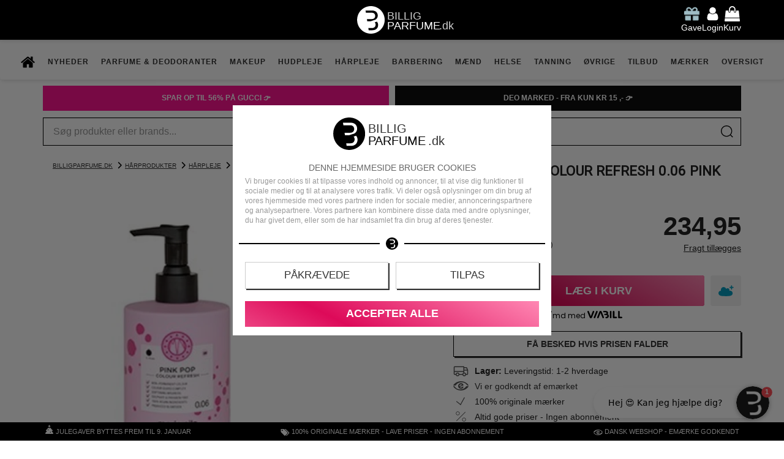

--- FILE ---
content_type: text/html; charset=UTF-8
request_url: https://www.billigparfume.dk/maria-nila-colour-refresh-0-06-pink-pop-300-ml.html
body_size: 30797
content:
<!DOCTYPE html>
<html lang="da" data-base-url="https://www.billigparfume.dk">
<head prefix="og: http://ogp.me/ns# fb: http://ogp.me/ns/fb# product: http://ogp.me/ns/product#">
    <meta charset="utf-8">
    <meta http-equiv="X-UA-Compatible" content="IE=edge">
    <meta name="viewport" content="width=device-width, initial-scale=1">
    <meta name="theme-color" content="#333333">

    <meta name="p:domain_verify" content="1555349e4c4f2943f870021b52247dad"/>
    <meta name="msvalidate.01" content="7A64BFA15B966C9CA07E1821329E55C2" />

    <link rel="preconnect" href="https://consentcdn.cookiebot.com">

        <link rel="preconnect" href="https://cdn.billigparfume.dk" >
        <link rel="preconnect" href="https://d1pna5l3xsntoj.cloudfront.net" >
        <link rel="preconnect" href="viaadspublicfiles.blob.core.windows.net" >
        <link rel="preload" href="/api/slider?product_id=7020&type=helloretail&url=%2Fmaria-nila-colour-refresh-0-06-pink-pop-300-ml.html&key=k63e10daa9145d8535f0ca9eb%2Ck6405aa079c21c34eb4257570&extra=[base64]" as="fetch" id="build-glide" >
        <link rel="preload" sizes="(max-width:465px) calc(100vw - 30px), 435px" imagesrcset="https://cdn.billigparfume.dk/s/1/ijpaSKVNZibcELR/maria-nila---palett-colour-refresh-pink-pop-006---300-ml-1.avif 330w,https://cdn.billigparfume.dk/s/1/ijpaSCVNQibcELR/maria-nila---palett-colour-refresh-pink-pop-006---300-ml-1.avif 345w,https://cdn.billigparfume.dk/s/1/ijpaSXVNBibcELR/maria-nila---palett-colour-refresh-pink-pop-006---300-ml-1.avif 360w,https://cdn.billigparfume.dk/s/1/ijpaN0Vt4ibcELR/maria-nila---palett-colour-refresh-pink-pop-006---300-ml-1.avif 385w,https://cdn.billigparfume.dk/s/1/ijpat6V2LibcELR/maria-nila---palett-colour-refresh-pink-pop-006---300-ml-1.avif 465w,https://cdn.billigparfume.dk/s/1/ijpaJCV7QibcELR/maria-nila---palett-colour-refresh-pink-pop-006---300-ml-1.avif 650w" as="image" >
        
    <style>@font-face { font-family: 'Source Sans Pro'; font-style: normal; font-weight: 400; font-display: swap; src: url(https://cdn.billigparfume.dk/assets/fonts/Source%20Sans%20Pro/SourceSansPro-Regular.woff2) format("woff2"); }</style>

    <title>Køb Pink Pop Colour Refresh 300 ml | BilligParfume.dk</title>
            <meta name="description" content="Maria Nila semi-permanent hårfarve | Colour Refresh lækker pink farve, der også plejer håret. Hurtig levering ✓ Officiel forhandler ✓" />
        <meta name="language" content="da" />
    <link rel="canonical" href="https://www.billigparfume.dk/maria-nila-colour-refresh-0-06-pink-pop-300-ml.html" />
    

            <meta name="robots" content="INDEX,FOLLOW">
    
    <meta property="og:type" content="og:product" data-marked="extra">
    <meta property="og:url" content="https://www.billigparfume.dk/maria-nila-colour-refresh-0-06-pink-pop-300-ml.html" data-marked="extra">
    <meta property="product:price:amount" content="234.95" data-marked="extra">
    <meta property="product:price:currency" content="kr" data-marked="extra">
    <meta property="aw:price" content="234.95" data-marked="extra">
    <meta property="fb:app_id" content="1511726078903802" data-marked="extra">
    <meta property="og:image" content="https://cdn.billigparfume.dk/products/7020/maria-nila---palett-colour-refresh-pink-pop-006---300-ml-1.jpg" data-marked="extra">
    <meta property="og:title" content="Køb Pink Pop Colour Refresh 300 ml | BilligParfume.dk" data-marked="extra">
    <meta property="og:description" content="Maria Nila semi-permanent hårfarve | Colour Refresh lækker pink farve, der også plejer håret. Hurtig levering ✓ Officiel forhandler ✓" data-marked="extra">

<link rel="shortcut icon" href="https://cdn.billigparfume.dk/assets/img/ikoner/favicon.ico" type="image/x-icon" />
<link rel="apple-touch-icon" href="https://cdn.billigparfume.dk/assets/img/ikoner/apple-icon.png" />
<link rel="apple-touch-icon" sizes="57x57" href="https://cdn.billigparfume.dk/assets/img/ikoner/apple-icon-57x57.png" />
<link rel="apple-touch-icon" sizes="72x72" href="https://cdn.billigparfume.dk/assets/img/ikoner/apple-icon-72x72.png" />
<link rel="apple-touch-icon" sizes="76x76" href="https://cdn.billigparfume.dk/assets/img/ikoner/apple-icon-76x76.png" />
<link rel="apple-touch-icon" sizes="114x114" href="https://cdn.billigparfume.dk/assets/img/ikoner/apple-icon-114x114.png" />
<link rel="apple-touch-icon" sizes="120x120" href="https://cdn.billigparfume.dk/assets/img/ikoner/apple-icon-120x120.png" />
<link rel="apple-touch-icon" sizes="144x144" href="https://cdn.billigparfume.dk/assets/img/ikoner/apple-icon-144x144.png" />
<link rel="apple-touch-icon" sizes="152x152" href="https://cdn.billigparfume.dk/assets/img/ikoner/apple-icon-152x152.png" />
<link rel="icon" type="image/png" sizes="192x192"  href="https://cdn.billigparfume.dk/assets/img/ikoner/android-icon-192x192.png">
<link rel="icon" type="image/png" sizes="32x32" href="https://cdn.billigparfume.dk/assets/img/ikoner/favicon-32x32.png">
<link rel="icon" type="image/png" sizes="96x96" href="https://cdn.billigparfume.dk/assets/img/ikoner/favicon-96x96.png">
<link rel="icon" type="image/png" sizes="16x16" href="https://cdn.billigparfume.dk/assets/img/ikoner/favicon-16x16.png">
<link rel="manifest" href="/view/shop/assets/img/ikoner/manifest.json"><meta name="google-site-verification" content="b-m7NU1yHknEXvH6VVfa_VGXnkdocMyA-A6I2UzpSUk" />
<meta name="google-site-verification" content="DPJlTZ1cDjnSbnY31XbshS-cIakuz_1o5J24V7_OeWo" />
        <style>
        :root {
            --accent-color: #dd0a59;
            --star-color: #ffdf00;
        }
        @media screen\0 { .list-thumbnail picture img { width: auto !important; } }
    </style>

    <style>html{font-family:sans-serif;-webkit-text-size-adjust:100%;-ms-text-size-adjust:100%}body{margin:0}header,nav,section{display:block}a{background-color:transparent}b,strong{font-weight:700}h1{font-size:2em;margin:.67em 0}img{border:0}hr{box-sizing:content-box;height:0}button,input{color:inherit;font:inherit;margin:0}button{overflow:visible}button{text-transform:none}button,input[type=submit]{-webkit-appearance:button}button::-moz-focus-inner,input::-moz-focus-inner{border:0;padding:0}input{line-height:normal}@keyframes gift-bounce{0%,64%,to{transform:scale(1) translateY(0)}10%{transform:scale(1.1,.9) translateY(0)}30%{transform:scale(.9,1.1) translateY(-10px)}50%{transform:scale(1.05,.95) translateY(0)}57%{transform:scale(1) translateY(-3px)}}*,:after,:before{box-sizing:border-box}body{line-height:1.42857143}button,input{font-family:inherit;font-size:inherit;line-height:inherit}a{color:#333;text-decoration:underline}img{vertical-align:middle}.img-responsive{display:block;height:auto;max-width:100%}hr{border:0;border-top:1px solid #eee;margin:20px 0}h1,h2,h3,h4{color:inherit;font-family:inherit;line-height:1.1}h1,h2,h3{margin-top:20px}h1,h2,h3,h4,ul{margin-bottom:10px}h4{margin-top:10px}h1{font-size:36px}h2{font-size:30px}h3{font-size:24px}h4{font-size:18px}p{margin:0 0 10px}.text-center{text-align:center}.bg-danger{background-color:#f2dede}ul{margin-top:0}ul ul{margin-bottom:0}.list-unstyled{list-style:none;padding-left:0}.container{margin-left:auto;margin-right:auto;padding-left:15px;padding-right:15px}@media (min-width:768px){.container{width:750px}}@media (min-width:992px){.container{width:970px}}@media (min-width:1200px){.container{width:1170px}}.row{margin-left:-15px;margin-right:-15px}.col-lg-12,.col-lg-3,.col-lg-4,.col-lg-6,.col-md-12,.col-md-3,.col-md-4,.col-md-6,.col-md-9,.col-sm-4,.col-sm-6,.col-sm-8,.col-xs-10,.col-xs-12,.col-xs-3,.col-xs-6,.col-xs-9{min-height:1px;padding-left:15px;padding-right:15px;position:relative}.col-xs-10,.col-xs-12,.col-xs-3,.col-xs-6,.col-xs-9{float:left}.col-xs-12,input[type=submit].btn-block{width:100%}.col-xs-10{width:83.33333333%}.col-xs-9{width:75%}.col-xs-6{width:50%}.col-xs-3{width:25%}.col-xs-offset-1{margin-left:8.33333333%}@media (min-width:768px){.col-sm-4,.col-sm-6,.col-sm-8{float:left}.col-sm-8{width:66.66666667%}.col-sm-6{width:50%}.col-sm-4{width:33.33333333%}.col-sm-offset-2{margin-left:16.66666667%}}@media (min-width:992px){.col-md-12,.col-md-3,.col-md-4,.col-md-6,.col-md-9{float:left}.col-md-12{width:100%}.col-md-9{width:75%}.col-md-6{width:50%}.col-md-4{width:33.33333333%}.col-md-3{width:25%}.col-md-offset-3{margin-left:25%}}@media (min-width:1200px){.col-lg-12,.col-lg-3,.col-lg-4,.col-lg-6{float:left}.col-lg-12{width:100%}.col-lg-6{width:50%}.col-lg-4{width:33.33333333%}.col-lg-3{width:25%}.col-lg-offset-4{margin-left:33.33333333%}}label{display:inline-block;font-weight:700;margin-bottom:5px;max-width:100%}.form-control{background-color:#fff;background-image:none;border:1px solid #ccc;box-shadow:inset 0 1px 1px rgba(0,0,0,.075);color:#555;display:block;font-size:14px;height:34px;line-height:1.42857143;padding:6px 12px;width:100%}.form-control::-moz-placeholder{color:#999;opacity:1}.form-control:-ms-input-placeholder{color:#999}.form-control::-webkit-input-placeholder{color:#999}.form-control::-ms-expand{background-color:transparent;border:0}.form-group{margin-bottom:15px}.input-lg{border-radius:6px;font-size:18px;height:46px;line-height:1.3333333;padding:10px 16px}.btn{background-image:none;border:1px solid transparent;display:inline-block;font-size:14px;line-height:1.42857143;margin-bottom:0;padding:6px 12px;text-align:center;touch-action:manipulation;vertical-align:middle;white-space:nowrap}.btn-default{background-color:#fff;border-color:#ccc;color:#333}.btn-primary{background-color:#337ab7;border-color:#2e6da4;color:#fff}.btn-success{color:#fff}.btn-lg{font-size:18px;line-height:1.3333333;padding:10px 16px}.btn-block{display:block;width:100%}.dropdown{position:relative}.dropdown-menu{-webkit-background-clip:padding-box;background-clip:padding-box;background-color:#fff;border:1px solid #ccc;border:1px solid rgba(0,0,0,.15);border-radius:4px;box-shadow:0 6px 12px rgba(0,0,0,.175);display:none;float:left;font-size:14px;left:0;list-style:none;margin:2px 0 0;min-width:160px;padding:5px 0;position:absolute;text-align:left;top:100%;z-index:1000}.nav{list-style:none;margin-bottom:0;padding-left:0}.nav>li,.nav>li>a{display:block;position:relative}.nav>li>a{padding:10px 15px}.nav>li>a>img{max-width:none}.navbar{border:1px solid transparent;margin-bottom:20px;min-height:50px;position:relative}.navbar-nav{margin:7.5px -15px}.navbar-nav>li>a{line-height:20px;padding-bottom:10px;padding-top:10px}@media (min-width:768px){.navbar{border-radius:4px}.navbar-nav{float:left;margin:0}.navbar-nav>li{float:left}.navbar-nav>li>a{padding-bottom:15px;padding-top:15px}}.navbar-nav>li>.dropdown-menu{border-top-left-radius:0;border-top-right-radius:0;margin-top:0}.badge{background-color:#777;border-radius:10px;color:#fff;display:inline-block;font-size:12px;font-weight:700;line-height:1;min-width:10px;padding:3px 7px;text-align:center;vertical-align:middle;white-space:nowrap}.badge:empty{display:none}.panel,body,html{background-color:#fff}.panel{border:1px solid transparent;border-radius:4px;box-shadow:0 1px 1px rgba(0,0,0,.05);margin-bottom:20px}.panel-body{padding:15px}.panel-default{border-color:#ddd}.container:after,.container:before,.nav:after,.nav:before,.navbar:after,.navbar:before,.panel-body:after,.panel-body:before,.row:after,.row:before{content:" ";display:table}.container:after,.nav:after,.navbar:after,.panel-body:after,.row:after{clear:both}.hide{display:none!important}.hidden,.visible-lg,.visible-md,.visible-xs{display:none!important}@media (max-width:767px){.visible-xs{display:block!important}}@media (min-width:992px) and (max-width:1199px){.visible-md{display:block!important}}.btn{font-weight:600;text-decoration:none;text-transform:uppercase}.btn,.btn-lg{border-radius:1px}.img-responsive{width:100%}.btn-success{background-color:#dd0a59;border-color:#dd0a59}.btn-dark{background-color:#333;border-color:#333;color:#fff}.form-control,.form-control.input-lg{border-radius:2px}@media screen and (max-width:1200px) and (min-width:768px){.new-navbar .navbar-bottom-section .top-link{font-size:1.3vw!important}}@media screen and (max-width:1200px){body>div.container{padding:0}.new-navbar .navbar-bottom-section .nav{display:block;padding:0;table-layout:auto}.new-navbar .navbar-bottom-section .top-link{border-bottom:1px solid #333}}.svg-15,.svg-25{height:25px;overflow:hidden;width:25px}.svg-15{height:15px;width:15px}@media (min-width:1200px){.visible-lg{display:block!important}.product-list .list-product .list-thumbnail{height:165px}.product-list .list-product .list-thumbnail img{aspect-ratio:1/1;height:165px;-o-object-fit:contain;object-fit:contain;width:100%}.list-product .list-info{position:relative;z-index:1}}body,html{color:#222;font-display:swap;font-family:Arial,sans-serif;font-size:14px}h1,h2,h3,h4{font-weight:700}#breadcrumbs>a:last-child:after{display:none}#cart-added a.btn.btn-success,#login-box input.btn.btn-success,.single-product .product-cart button{background:#dd0a59;border:1px solid #000;color:#fff}.product-list .list-product .list-info{background-color:#fffa;display:block;height:60px;line-height:19.3px;overflow-y:hidden}.product-list a{text-decoration:none}.product-list .list-product{margin:30px 0;position:relative;text-align:center}.product-list .list-product .list-thumbnail,header{text-align:center}.product-list .list-product .list-thumbnail img{aspect-ratio:1/1;margin:0 auto;max-width:100%;-o-object-fit:contain;object-fit:contain}.glide__slide>.product{align-items:center;border:1px solid #efefef;border-radius:4px;display:flex;flex-direction:column;height:357px;justify-content:center;overflow:hidden;padding:5px;width:calc(50% - 10px)}.glide__slide{display:flex;justify-content:center;padding:0}.glide__slide>.product{margin:10px 0 0;max-width:100%;width:100%}.glide__track{margin-left:40px;margin-right:40px;overflow:hidden}.build-glide{height:414px;position:relative;width:100%}.build-glide .product-loading{visibility:hidden}.build-glide .left,.build-glide .right{background-position:50%;background-repeat:no-repeat;border:0;border-radius:34px;height:34px;position:absolute;top:50%;width:34px}.build-glide .left{background-image:url(https://cdn.billigparfume.dk/assets/fa/svg/circle-chevron-left.svg?000);left:0}.build-glide .right{background-image:url(https://cdn.billigparfume.dk/assets/fa/svg/circle-chevron-right.svg?000);right:0}@media (max-width:1200px){nav.navbar.new-navbar{margin:0;position:fixed;width:100%}body{margin-top:65px}}@media (max-width:1199px){nav.navbar.new-navbar .dropdown .dropdown-menu{position:relative}.dropdown-menu .yamm-content .row{margin:0}.dropdown-menu .yamm-content .row [class^=col-lg-],.dropdown-menu .yamm-content .row [class^=col-md-]{padding:0}.new-navbar .navbar-bottom-section .dropdown-menu{box-shadow:none;left:0;margin:0;padding:0;right:0}.new-navbar .navbar-bottom-section .dropdown-menu .yamm-content{background-color:#eee;padding:0}.new-navbar .navbar-bottom-section .dropdown-menu .yamm-content strong{background-color:#000;color:#fff;margin:0;padding:9px 12px;width:auto}.new-navbar .navbar-bottom-section .dropdown-menu .yamm-content strong a{color:#fff}.new-navbar .navbar-bottom-section .dropdown-menu .yamm-content ul{margin:0;padding:0}.new-navbar .navbar-bottom-section .dropdown-menu .yamm-content ul li{border-bottom:1px solid #bbb;padding:0}.new-navbar .navbar-bottom-section .dropdown-menu .yamm-content ul li a{display:block;padding:8px 12px}.new-navbar .navbar-bottom-section .dropdown-menu .yamm-content ul li:before{content:none;padding:0}}@media (max-width:768px){nav.navbar.new-navbar{height:calc(100vh - 95px);overflow:auto;padding-bottom:95px}}@media (min-width:1201px){.nav.navbar-nav{display:flex;justify-content:center}}.new-navbar{z-index:999;border:0;border-radius:0;box-shadow:1px 1px 6px rgba(0,0,0,.15);-moz-box-shadow:1px 1px 6px rgba(0,0,0,.15);-webkit-box-shadow:1px 1px 6px rgba(0,0,0,.15);margin-bottom:0;padding:0}.new-navbar,.new-navbar .yamm-content{background-color:#fff}.new-navbar .yamm-content strong{display:block;margin-bottom:5px;text-transform:uppercase;width:85%}.new-navbar .dropdown,.new-navbar .nav{position:static}.new-navbar .dropdown-menu{border:0!important;left:30px;margin:0 auto;max-width:1140px;right:30px}@media (-ms-high-contrast:none){.new-navbar .dropdown-menu{width:1140px}}.new-navbar .yamm-content{padding:18px 32px}.new-navbar .list-unstyled{padding:0 0 15px}.new-navbar .list-unstyled li{padding:1px 0}.new-navbar .list-unstyled li a{color:#333;text-decoration:none}.new-navbar .list-unstyled li:before{content:"\00BB";padding:0 3px 0 0}.new-navbar .navbar-bottom-section .nav{float:none;margin:0 auto;padding:10px 0}.new-navbar .navbar-bottom-section .navbar-nav>li>.top-link{color:#333!important;font-size:12px;font-weight:700;letter-spacing:1px;padding-left:10px;padding-right:10px;text-decoration:none;text-transform:uppercase}.new-navbar .navbar-bottom-section .dropdown-menu{box-shadow:1px 1px 6px rgba(0,0,0,.15);-moz-box-shadow:1px 1px 6px rgba(0,0,0,.15);-webkit-box-shadow:1px 1px 6px rgba(0,0,0,.15)}body{margin-top:65px;overflow-x:initial}header{background-color:#000;left:0;padding:10px;position:fixed;right:0;top:0;z-index:1000}#hello-user span,#login,#search-box div.search-box,.login-box,header #cart-icon,header .container{position:relative}header #cartqty{background:#a94442;bottom:-5px;left:15px;position:absolute;top:auto}header .header-icons{display:grid;grid-template-columns:1fr 1fr 1fr;position:relative;z-index:1}header .header-icon{align-items:center;display:flex;height:100%;justify-content:center}header .header-icon.left{justify-content:flex-start}header .header-icon.left .bars{display:none}@media (max-width:1199px){header .header-icon.left .bars{display:block}}header .header-icon.right{justify-content:flex-end}header .header-icon.right a{margin-left:10px}#cart-gift-icon img{animation-duration:2s;animation-iteration-count:infinite;animation-name:gift-bounce;animation-timing-function:ease;-o-object-fit:contain;object-fit:contain}#hello-user,#hello-user .beak{background:#fff;border:1px solid #000;position:absolute}#hello-user{padding:5px;right:-13px;top:calc(100% + 10px);white-space:nowrap}#hello-user span{z-index:3}#hello-user span b{font-weight:400;text-transform:capitalize}#hello-user .beak{height:20px;right:14px;top:-7px;transform:rotate(45deg);width:20px;z-index:1}#hello-user .beak-hide{background:#fff;bottom:0;left:0;position:absolute;right:0;top:0;z-index:2}#bottom-bar{background:#000;bottom:0;color:#fff;display:flex;font-size:.8em;height:30px;left:0;line-height:30px;position:fixed;right:0;text-align:center;text-transform:uppercase;z-index:999}#bottom-bar>.entry>a{color:#fff;text-decoration:none}#bottom-bar>.entry{flex-grow:1}@media screen and (min-width:450px) and (max-width:1050px){#bottom-bar>.entry:first-child,#bottom-bar>.entry:nth-child(3){display:none}}@media screen and (max-width:449px){#bottom-bar>.entry:nth-child(2),#bottom-bar>.entry:nth-child(3){display:none}}#breadcrumbs{font-size:.7em;margin-bottom:-10px;margin-left:16px;margin-top:16px;text-transform:uppercase}#breadcrumbs>a:after{background-image:url(https://cdn.billigparfume.dk/assets/fa/svg/chevron-right.svg);background-size:12px 12px;content:" ";display:inline-block;height:12px;margin-bottom:-2px;margin-left:5px;text-decoration:none;width:12px}@media screen and (max-width:1200px){#breadcrumbs{margin-left:0;margin-top:10px}}#foot *{text-decoration:none;text-transform:uppercase}#cart-added button.btn.btn-inverse,#login-box a.btn.btn-dark{background:#7ea0a6;border:1px solid #7ea0a6;color:#fff}.login-box,header{box-shadow:1px 1px 6px rgba(0,0,0,.15)}.login-box{background:#fff;border-bottom:1px solid #eee;border-right:1px solid #eee;padding:1px 15px;top:85px}.login-box .close-box{background:0 0;border:1px solid transparent;color:#a94442;font-size:1.5em;height:20px;position:absolute;right:0;top:-8px;width:20px}#login-box .error.bg-danger{margin:10px}.overlay{background-color:rgba(255,255,255,.5);height:100vh;left:0;position:fixed;top:0;width:100vw;z-index:10000}#notification-message{background:#7ea0a6;color:#fff;height:50px;line-height:40px;position:sticky;top:65px;z-index:101}#notification-message a{color:#fff}#notification-message p{margin:0;padding:5px}#search-box{margin-top:10px}#search-box .results{background:#fff;border:1px solid #eee;box-shadow:1px 1px 6px rgba(0,0,0,.15);left:0;position:absolute;top:100%;width:100%;z-index:10}.single-product h1 a{color:#777}.info-box{background:0 0;border:transparent}#old-price-info-box{background:#777;bottom:calc(100% + 15px);color:#fff;position:absolute;right:0;width:275px}#old-price-info-box .info-triangle{background:inherit;bottom:-5px;height:10px;position:absolute;right:40px;transform:rotate(45deg);width:10px;z-index:1}#old-price-info-box .info-content{border-bottom:1px solid #fff;font-size:14px;padding:5px 8px;position:relative;text-align:center;z-index:2}.single-product h1{font-size:1.6em;text-align:center;text-transform:uppercase}@media screen and (min-width:401px) and (max-width:990px){.single-product h1{font-size:1.6em}}@media screen and (max-width:400px){.single-product h1{font-size:1.3em}}.single-product .columns{display:flex;flex-wrap:wrap}.single-product .columns>*{align-items:center;display:flex;flex-direction:column;width:50%}@media screen and (max-width:990px){.single-product .columns>*{width:100%}}.single-product .product-image{aspect-ratio:435/435;max-width:100%;position:relative;width:435px}.single-product .product-meta{display:flex;flex-wrap:wrap;justify-content:center;margin:15px;width:100%}.single-product .product-meta .review-overview{display:flex;flex-direction:column;flex-grow:1;margin-bottom:10px;text-align:center}.single-product .product-meta .review-overview button.see-reviews{background:0 0;border:0;margin:3px;text-transform:none}.single-product .product-meta .price-info .old-price{display:flex;justify-content:flex-end;position:relative}@media screen and (max-width:363px){.single-product .product-meta .price-info{display:flex;flex-wrap:wrap}.single-product .product-meta .price-info .price{flex-grow:1;text-align:right}.single-product .product-meta .price-info .old-price{align-items:center}.single-product .product-meta .price-info .old-price .price-text-small{margin-top:-20px}}.single-product .product-meta .price-info .old-price .price-text-small{font-size:.6em;text-transform:uppercase;white-space:nowrap}.single-product .product-meta .price-info .price{font-size:42px;font-weight:700;text-align:right}.single-product .product-meta .price-info .delivery-disclaimer{display:block;margin-top:-5px;text-align:right;width:100%}.single-product .product-cart{display:flex;flex-wrap:wrap;justify-content:right;width:100%}.single-product .product-cart input{height:calc(100% + 5px);width:80px}.single-product .product-cart button{flex-basis:60%;flex-grow:1;padding:10px}.single-product .product-cart .product-delivery-not{text-align:center}.single-product .product-cart #notify-on-stock{font-size:2em;font-weight:700;margin:5px 0;padding:10px 5px;width:100%}.single-product .product-cart #notify-on-form{display:flex;height:62px;justify-content:center;padding:15px}.single-product .product-cart #notify-on-form input[type=text]{flex-grow:3}.single-product .product-cart #notify-on-form input[type=submit]{flex-grow:1;margin-left:20px}@media screen and (max-width:360px){.single-product .product-cart #notify-on-form{flex-wrap:wrap;height:auto}.single-product .product-cart #notify-on-form input[type=text]{width:100%}.single-product .product-cart #notify-on-form input[type=submit]{margin:10px 0 0}}.single-product .product-description{padding:15px;width:100%}.single-product .product-description h2{font-size:18px;text-transform:uppercase}.delivery-costs-button{background:0 0;border:0;padding:0;text-decoration:underline}#product-reviews h2{font-size:24px;text-transform:uppercase}@media (max-width:349px){body{margin-top:100px}}.colored-text{color:#486e75!important}h2.image{padding-bottom:15px;position:relative}h2.image img.logo{background:#fff;bottom:-10px;height:20px;left:calc(50% - 25px);-o-object-fit:contain;object-fit:contain;position:absolute;width:50px;z-index:1}body{overflow-x: hidden;}</style>
    
    <!--[if IE]
    <style>.new-navbar .dropdown-menu { width: 1140px !important; max-width: initial; }</style>
    <![endif]-->

        
    <!-- Necessary for site to work as intended -->
    <script>
    (function()
    {
         window.hrq = window.hrq || [];
            hrq.push(['init', {websiteUuid: "8d7ca78d-a9a6-46b6-945d-21d6c8d504c6"}]);

            var aws = document.createElement('script');
            aws.type = 'text/javascript';
            aws.src = 'https://helloretailcdn.com/helloretail.js'
            aws.async = true;
            aws.defer = true;

            var s = document.getElementsByTagName('script')[0];
            s.parentNode.insertBefore(aws, s);
    })();
    </script>

        <script id="breadcrumblist" type="application/ld+json">
    {
        "@context": "http://schema.org",
        "@type": "BreadcrumbList",
        "itemListElement":
        [
                            {
                    "@type": "ListItem",
                    "position": 1,
                    "item": {
                        "@id": "https://www.billigparfume.dk/",
                        "name": "BilligParfume.dk"
                    }
                }
                ,                            {
                    "@type": "ListItem",
                    "position": 2,
                    "item": {
                        "@id": "https://www.billigparfume.dk/haarprodukter",
                        "name": "Hårprodukter"
                    }
                }
                ,                            {
                    "@type": "ListItem",
                    "position": 3,
                    "item": {
                        "@id": "https://www.billigparfume.dk/haarprodukter/haarpleje",
                        "name": "Hårpleje"
                    }
                }
                ,                            {
                    "@type": "ListItem",
                    "position": 4,
                    "item": {
                        "@id": "https://www.billigparfume.dk/haarprodukter/haarpleje/haarkur-og-haarmasker",
                        "name": "Hårkur & Hårmasker"
                    }
                }
                                    ]
    }
    </script>

<script type="application/ld+json">
{
	"@context": "http://schema.org",
	"@type": "Organization",
	"name": "BilligParfume",
	"url": "https://www.billigparfume.dk",
	"logo": "https://cdn.billigparfume.dk/assets/img/logo/Logo_sort_bred_slogan.png",
	"contactPoint": [{
		"@type": "ContactPoint",
		"telephone": "+45-7028-7027",
		"contactType": "customer support"
	}],
	"sameAs": [
		"https://www.facebook.com/billigparfume",
		"https://twitter.com/BilligParfumedk",
		"https://www.instagram.com/billigparfumedk/",
		"https://dk.pinterest.com/billigparfumedk/",
		"https://www.youtube.com/billigparfumedk",
		"https://www.tiktok.com/@billigparfumedk"
	]
}
</script>
<script type="application/ld+json">
{
	"@context": "http://schema.org",
	"@type": "WebSite",
	"name": "BilligParfume.dk",
	"url": "https://www.billigparfume.dk"
}
</script>
<script>
window.CookiebotCallbacks = [];
window.CookiebotCallbacks.push ( function ()
{
    let script = document.createElement ('script');
    script.src = 'https://viaadspublicfiles.blob.core.windows.net/plugins/Integration/min/tracking.min.js';
    script.async = true;
    script.id = 'viaads-custom-behavior';
    script.setAttribute ('type', 'text/javascript');

    if (Cookiebot.consent.marketing) {
        script.setAttribute ('data-marketing-consent', 'true');
    }
    else {
        script.setAttribute ('data-marketing-consent', 'false');
    }
    document.head.appendChild ( script );
});

window.addEventListener ('CookiebotOnConsentReady', function ()
{
    window.CookiebotCallbacks.forEach ( function ( fn )
    {
        fn ();
    });

    window.CookiebotCallbacks = {
        push: function ( fn )
        {
            fn ();
        }
    };
}, { once: true });
</script>

<!-- Google tag (gtag.js) -->
<script async src="https://www.googletagmanager.com/gtag/js?id=AW-951283353"></script>
<script>
window.CookiebotCallbacks.push ( function () {
    if ( Cookiebot.consent.statistics ) {
        window.dataLayer = window.dataLayer || [];
        function gtag(){dataLayer.push(arguments);}
        gtag('js', new Date());

        gtag('config', 'AW-951283353');
    }
});
</script>

<!-- Google Tag Manager -->
<script>(function(w,d,s,l,i){w[l]=w[l]||[];w[l].push({'gtm.start':
new Date().getTime(),event:'gtm.js'});var f=d.getElementsByTagName(s)[0],
j=d.createElement(s),dl=l!='dataLayer'?'&l='+l:'';j.async=true;j.src=
'https://www.billigparfume.dk/g/mh';f.parentNode.insertBefore(j,f);
})(window,document,'script','dataLayer','GTM-NT2CCFP2');</script>
<!-- End Google Tag Manager -->

<script src="/cdn-cgi/zaraz/i.js" referrerpolicy="origin"></script>
<script data-cfasync="false" nonce="86926070-8f6b-4f9b-bab1-bafc66076bcc">try{(function(w,d){!function(j,k,l,m){if(j.zaraz)console.error("zaraz is loaded twice");else{j[l]=j[l]||{};j[l].executed=[];j.zaraz={deferred:[],listeners:[]};j.zaraz._v="5874";j.zaraz._n="86926070-8f6b-4f9b-bab1-bafc66076bcc";j.zaraz.q=[];j.zaraz._f=function(n){return async function(){var o=Array.prototype.slice.call(arguments);j.zaraz.q.push({m:n,a:o})}};for(const p of["track","set","ecommerce","debug"])j.zaraz[p]=j.zaraz._f(p);j.zaraz.init=()=>{var q=k.getElementsByTagName(m)[0],r=k.createElement(m),s=k.getElementsByTagName("title")[0];s&&(j[l].t=k.getElementsByTagName("title")[0].text);j[l].x=Math.random();j[l].w=j.screen.width;j[l].h=j.screen.height;j[l].j=j.innerHeight;j[l].e=j.innerWidth;j[l].l=j.location.href;j[l].r=k.referrer;j[l].k=j.screen.colorDepth;j[l].n=k.characterSet;j[l].o=(new Date).getTimezoneOffset();if(j.dataLayer)for(const t of Object.entries(Object.entries(dataLayer).reduce((u,v)=>({...u[1],...v[1]}),{})))zaraz.set(t[0],t[1],{scope:"page"});j[l].q=[];for(;j.zaraz.q.length;){const w=j.zaraz.q.shift();j[l].q.push(w)}r.defer=!0;for(const x of[localStorage,sessionStorage])Object.keys(x||{}).filter(z=>z.startsWith("_zaraz_")).forEach(y=>{try{j[l]["z_"+y.slice(7)]=JSON.parse(x.getItem(y))}catch{j[l]["z_"+y.slice(7)]=x.getItem(y)}});r.referrerPolicy="origin";r.src="/cdn-cgi/zaraz/s.js?z="+btoa(encodeURIComponent(JSON.stringify(j[l])));q.parentNode.insertBefore(r,q)};["complete","interactive"].includes(k.readyState)?zaraz.init():j.addEventListener("DOMContentLoaded",zaraz.init)}}(w,d,"zarazData","script");window.zaraz._p=async d$=>new Promise(ea=>{if(d$){d$.e&&d$.e.forEach(eb=>{try{const ec=d.querySelector("script[nonce]"),ed=ec?.nonce||ec?.getAttribute("nonce"),ee=d.createElement("script");ed&&(ee.nonce=ed);ee.innerHTML=eb;ee.onload=()=>{d.head.removeChild(ee)};d.head.appendChild(ee)}catch(ef){console.error(`Error executing script: ${eb}\n`,ef)}});Promise.allSettled((d$.f||[]).map(eg=>fetch(eg[0],eg[1])))}ea()});zaraz._p({"e":["(function(w,d){})(window,document)"]});})(window,document)}catch(e){throw fetch("/cdn-cgi/zaraz/t"),e;};</script></head>
<body>
<script>window.CookiebotCallbacks.push ( function () { if (Cookiebot.consent.marketing) { fetch ('/api/mark', { credentials: 'include' }); } } );</script><style>
#cart-added .list-action.add-to-cart.add-to-cart-list-btn.product-simple.btn.btn-inverse, #cart-added img.logo
{	display: none; }
.list-product.product-list-data .list-stock { display: none; }

*[id^="aw-"], *[id^="hr-"], *[class^="aw-"] { height: 402.40px; } 
.aw\3A product-list { height: 414px; }

*[id^="hr-"] { width: 100%; height: 374px; overflow: hidden; }
@media screen and (max-width: 1199px)
{	*[id^="hr-"] { width: 100%; height: 419px; overflow: hidden; } }
*[id^="hr-"] .product-list .list-product { margin: 0; }
*[id^="hr-"] .aw-item-for-you { padding: 30px 0; }
*[id^="hr-"] > *[id^="aw-box-"] { height: 100%; }
*:not(*[id^="hr-"]) > *[id^="aw-"]:not(.swiper-container), *:not(*[id^="hr-"]) > *[class^="aw-"]:not(.aw-item-for-you) { height: 414px; }

*[id^="aw-"], *[id^="aw-"] .product-list, *[id^="hr-"], *[id^="hr-"] .product-list, *[class^="aw-"], *[class^="aw-"] .product-list { height: 414px; }
*[id^="aw-"] .swiper-container, *[id^="hr-"] .swiper-container, *[class^="aw-"] .swiper-container { height: auto; } 
*[id^="aw-"] .aw-slider, *[id^="hr-"] .aw-slider, *[class^="aw-"] .aw-slider { height: 414px; overflow-y: hidden; } 
.aw-item-for-you { height: auto; }
</style>

    <link href="https://cdn.billigparfume.dk/assets/css/critical/menu.min.css?v=2.22" rel="stylesheet">
    <header>
        <div class="container">
            <div class="header-icons">
                <div class="header-icon left">
                    <a href="#" class="bars show_mobile_menu">
                        <span>
                            <img class="svg-25" src="[data-uri]" alt="Menu icon, click to open" width="25" height="25">
                        </span>
                        <span class="header-icon__name">
                            Menu
                        </span>
                    </a>
                    <a href="/" class="bars home-icon">
                        <span>
                            <img src="[data-uri]" class="svg-25" alt="Home forside - billigparfume.dk">
                        </span>
                        <span class="header-icon__name">
                            Forside
                        </span>
                    </a>
                </div>

                <div class="header-icon">
                    <a href="/">
                        <picture>
                            <source srcset="https://cdn.billigparfume.dk/assets/img/logo/logo_sort_simple.svg?FFF" media="(max-width: 1199px)" width="166" height="45"/>
                            <img src="https://cdn.billigparfume.dk/assets/img/logo/Logo_hvid_bred_small.svg?FFF" class="toptop-logo " alt="BilligParfume logo" width="166" height="45" />
                        </picture>
                    </a>
                </div>

                <div class="header-icon right">
                    <a href="/gratis-gave">
                        <span id="cart-gift-icon">
                            <img class="svg-25 gift-top" src="https://cdn.billigparfume.dk/assets/fa/svg/gift.svg?9EBCC4" alt="Gift" width="25" height="25">
                        </span>
                        <span class="header-icon__name">
                            Gave
                        </span>
                    </a>

                    <a href="#" id="login">
                        <span>
                            <img class="svg-25" src="[data-uri]" alt="Login / User information" width="25" height="25">
                            <span id="hello-user" class="hidden">
                                <span>Hej <b></b></span>
                                <div class="beak"></div>
                                <div class="beak-hide"></div>
                            </span>
                        </span>
                                                <span class="header-icon__name" data-name=Profil>
                                Login
                        </span>
                                                </a>

                    <a href="/cart">
                        <span id="cart-icon">
                            <img class="svg-25" src="[data-uri]" alt="Cart" width="25" height="25"> 
                            <span id="cartqty" class="badge"></span>
                        </span>
                        <span class="header-icon__name">
                            Kurv
                        </span>
                    </a>
                </div>
            </div>
        </div>
    </header>
    <link href="https://cdn.billigparfume.dk/assets/css/extra/header-icons.min.css?v=2.30" rel="stylesheet">
    <!-- #NAVIGATION START -->
<nav class="navbar new-navbar visible-lg">
	<div class="navbar-top-section navbar-bottom-section">
		
		<ul class="nav navbar-nav">
			<li>
				<a href="/" class="top-link" style="height: 51px;">
					<img src="[data-uri]" class="svg-25" style="margin-top: -2px;" alt="Home forside - billigparfume.dk">
				</a>
			</li>
			<li>
				<a href="/nye-varer-i-shoppen?sort=newest" class="top-link" style="height: 51px;">
					NYHEDER
				</a>
			</li>
			<li class="dropdown">
				<a href="https://www.billigparfume.dk/" class="top-link dropdown-toggle push-ignore" data-toggle="dropdown" data-target="dropDownParfume">
					PARFUME &amp; DEODORANTER
				</a>
												<div class="dropdown-menu">
					<div class="yamm-content">
						<div class="row">
							<div class="col-md-12">
								<strong style="text-indent: -5px;">
									<a href="/dufte" style="text-decoration: none;">DUFTE</a>
								</strong>
							</div>
						</div>
						<div class="row">
							<div class="col-lg-12">
								<strong><a href="https://www.billigparfume.dk/parfume" style="text-decoration: none;">Parfume</a></strong>
								<div class="row">
									<div class="col-md-3">
										<ul class="list-unstyled">
											<li>
												<a href="https://www.billigparfume.dk/eau-de-parfum">Eau de Parfum</a>
											</li>
											<li>
												<a href="https://www.billigparfume.dk/kategorier/eau-de-toilette">Eau de Toilette</a>
											</li>
											<li>
												<a href="https://www.billigparfume.dk/kategorier/eau-de-cologne/">Eau de Cologne</a>
											</li>
											<li>
												<a href="https://www.billigparfume.dk/kategorier/eau-fraiche/">Eau Fraiche</a>
											</li>
											<li>
												<a href="https://www.billigparfume.dk/molecule-parfumer.html">Molecule Parfumer</a>
											</li>
											<li>
												<a href="https://www.billigparfume.dk/genopfyldigelige-og-refills.html">Genopfyldige parfumer &amp; Refills</a>
											</li>
											<li>
												<a href="https://www.billigparfume.dk/kategorier/parfume/classics-de-gode-gamle-/">Classics</a>
											</li>
											<li>
												<a href="https://www.billigparfume.dk/kategorier/parfume/celebrity-duft-som-de-kendte/">Celebrity</a>
											</li>
										</ul>
									</div>
									<div class="col-md-3">
										<ul class="list-unstyled">
											<li>
												<a href="https://www.billigparfume.dk/kategorier/parfume/kvinder---kvindedufte/">Kvinder</a>
											</li>
											<li>
												<a href="https://www.billigparfume.dk/parfume/maend-herredufte">Mænd</a>
											</li>
											<li>
												<a href="https://www.billigparfume.dk/parfume/parfumer-boern-og-unge">Børn &amp; Unge</a>
											</li>
											<li>
												<a href="https://www.billigparfume.dk/kategorier/parfume/unisex-dufte/">Unisex Dufte</a>
											</li>
											<li>
												<a href="https://www.billigparfume.dk/kategorier/parfume/parfume-nye-lanceringer/?sort=newest">Nye lanceringer</a>
											</li><li>
												<a href="https://www.billigparfume.dk/kategorier/aftershave/">Aftershave</a>
											</li>
											<li>
												<a href="https://www.billigparfume.dk/kategorier/parfume/fra-bilernes-verden/">Bilernes verden</a>
											</li>
											<li>
												<a href="https://www.billigparfume.dk/kategorier/parfume/sports-edition/">Sports Editions</a>
											</li>
										</ul>
									</div>
									<div class="col-md-3">
										<ul class="list-unstyled">
											<li>
												<a href="https://www.billigparfume.dk/parfume/parfume-big-sizes">Big Size Parfumer</a>
											</li>
											<li>
												<a href="https://www.billigparfume.dk/kategorier/parfume/summer-editions/">Summer Editions</a>
											</li>
											<li>
												<a href="https://www.billigparfume.dk/parfume/parfume-special-editions">Limited Editions</a>
											</li>
											<li>
												<a href="https://www.billigparfume.dk/parfume-intense-editions.html">Intense Editions</a>
											</li>
																						<li>
												<a href="https://www.billigparfume.dk/parfume-dior-og-chanel">Dior og Chanel</a>
											</li>
											<li>
												<a href="https://www.billigparfume.dk/florale-og-blomsterlige-dufte.html">Florale &amp; Blomsterlige</a>
											</li>
											<li>
												<a href="https://www.billigparfume.dk/niche-parfumer.html">Niche Dufte</a>
											</li>
											<li>
												<a href="https://www.billigparfume.dk/gourmand-dufte.html">Gourmand Dufte</a>
											</li>
										</ul>
									</div>
									<div class="col-md-3">
										<ul class="list-unstyled">
											<li>
												<a href="https://www.billigparfume.dk/parfume/extrait-de-parfum">Extrait de Parfum</a>
											</li>
											<li>
												<a href="https://www.billigparfume.dk/parfume/elixir">Elixir Parfume</a>
											</li>
											<li>
												<a href="https://www.billigparfume.dk/parfume/parfumeproever">Parfumeprøver</a>
											</li>
											<li>
												<a href="https://www.billigparfume.dk/parfume/orientalske-og-arabiske-dufte">Orientalske dufte</a>
											</li>
											<li>
												<a href="https://www.billigparfume.dk/parfume/feromon-parfumer">Feromon dufte</a>
											</li>
											<li>
												<a href="https://www.billigparfume.dk/parfume/under-kr-100">Dufte under kr. 100</a>
											</li>
											<li>
												<a href="https://www.billigparfume.dk/parfume/under-kr-200">Dufte under kr. 200</a>
											</li>
										</ul>
										<strong>Gavekort</strong>
										<ul class="list-unstyled">
											<li>
												<a href="https://www.billigparfume.dk/gavekort">Gavekort via mail</a>
											</li>
										</ul>
									</div>
								</div>
							</div>
						</div>
						<div class="row">
							<div class="col-lg-3">
								<strong><a href="https://www.billigparfume.dk/deodoranter" style="text-decoration: none;">Deodoranter</a></strong>
								<ul class="list-unstyled">
									<li>
										<a href="https://www.billigparfume.dk/kategorier/deodoranter-spray-og-stick/deodoranter-kvinder/">Deodoranter kvinder</a>
									</li>
									<li>
										<a href="https://www.billigparfume.dk/deodoranter-spray-og-stick/deodoranter-maend">Deodoranter mænd</a>
									</li>
								</ul>
							</div>
							<div class="col-lg-3">
								<strong><a href="https://www.billigparfume.dk/gaveaesker" style="text-decoration: none;">Gaveæsker</strong>
								<ul class="list-unstyled">
									<li>
										<a href="https://www.billigparfume.dk/parfume/parfume-gaveaesker-kvinder">Kvinder</a>
									</li>
									<li>
										<a href="https://www.billigparfume.dk/parfume/parfume-gaveaesker-maend">Mænd</a>
									</li>
									<li>
										<a href="https://www.billigparfume.dk/parfume/perfume-collections-discovery-kits">Collections &amp; Discovery kits</a>
									</li>
								</ul>
							</div>
							<div class="col-lg-3">
								<strong>Duftoversigt</strong>
								<ul class="list-unstyled">
									<li>
										<a href="https://www.billigparfume.dk/duftguide">Duftguide</a>
									</li>
									<li>
										<a href="https://www.billigparfume.dk/duftfamilie">Duftfamilie</a>
									</li>
									<li>
										<a href="https://www.billigparfume.dk/duftnoter">Duftnoter</a>
									</li>
								</ul>
							</div>
							<div class="col-lg-3">
								<strong>Dufte</strong>
								<ul class="list-unstyled">
									<li>
										<a href="https://www.billigparfume.dk/parfume/parfume-mini-rejsestoerrelse">Mini &amp; rejsestørrelse</a>
									</li>
									<li>
										<a href="https://www.billigparfume.dk/kategorier/bodyspray-og-hairmist-/">Body Mist &amp; Spray</a>
									</li>
									<li>
										<a href="https://www.billigparfume.dk/kategorier/parfume/home-fragrance-/">Duft til hjemmet</a>
									</li>
								</ul>
							</div>
						</div>
					</div>
				</div>
											</li>   
			<li class="dropdown">
				<a href="https://www.billigparfume.dk/" class="top-link dropdown-toggle push-ignore" data-toggle="dropdown" data-target="dropDownMakeup">
					MAKEUP
				</a>
												<div class="dropdown-menu">
					<div class="yamm-content">
						<div class="row">
							<div class="col-md-12">
								<strong style="text-indent: -5px;">
									<a href="https://www.billigparfume.dk/makeup" style="text-decoration: none;">MAKEUP</a>
								</strong>
							</div>
						</div>
						<div class="row">
							<div class="col-lg-12">
								<strong>Ansigt</strong>
								<div class="row">
									<div class="col-md-3">
										<ul class="list-unstyled">
											<li>
												<a href="https://www.billigparfume.dk/makeup-kosmetik/foundation">Foundation</a>
											</li>
											<li>
												<a href="https://www.billigparfume.dk/makeup-kosmetik/pudder">Pudder</a>
											</li>
											<li>
												<a href="https://www.billigparfume.dk/makeup-kosmetik/ansigt-primer-base">Primer &amp; Base</a>
											</li>
										</ul>
									</div>
									<div class="col-md-3">
										<ul class="list-unstyled">
											<li>
												<a href="https://www.billigparfume.dk/makeup-kosmetik/concealer-highlighter">Concealer &amp; Corrector</a>
											</li>
											<li>
												<a href="https://www.billigparfume.dk/makeup-kosmetik/contouring">Contour &amp; Highlight</a>
											</li>
											<li>
												<a href="https://www.billigparfume.dk/makeup-kosmetik/rouge-blush">Rouge &amp; Blush</a>
											</li>
										</ul>
									</div>
									<div class="col-md-3">
										<ul class="list-unstyled">
											<li>
												<a href="https://www.billigparfume.dk/makeup-kosmetik/bronzer">Bronzer</a>
											</li>
											<li>
												<a href="https://www.billigparfume.dk/makeup-kosmetik/paletter-ansigt">Paletter</a>
											</li>
										</ul>
									</div>
									<div class="col-md-3">
										<ul class="list-unstyled">
											<li>
												<a href="https://www.billigparfume.dk/makeup-kosmetik/makeupspejle">Makeupspejle</a>
											</li>
											<li>
												<a href="https://www.billigparfume.dk/makeup-kosmetik/makeup-gaveaesker">Gaveæsker</a>
											</li>
										</ul>
									</div>
								</div>
							</div>
							<div class="col-lg-12">
								<div class="row">
									<div class="col-md-3">
										<strong>Vipper &amp; Bryn</strong>
										<ul class="list-unstyled">
											<li>
												<a href="https://www.billigparfume.dk/makeup-kosmetik/vippe-og-bryn-serum">Serum til vipper og bryn </a>
											</li>
											<li>
												<a href="https://www.billigparfume.dk/makeup-kosmetik/false-lashes">False Eyelashes</a>
											</li>
											<li>
												<a href="https://www.billigparfume.dk/makeup-kosmetik/vipper-og-bryn">Brows - Makeup, farve og tilbehør</a>
											</li>
										</ul>
									</div>
									<div class="col-md-3">
										<strong>Øjne</strong>
										<ul class="list-unstyled">
											<li>
												<a href="https://www.billigparfume.dk/makeup-kosmetik/mascara">Mascara</a>
											</li>
											<li>
												<a href="https://www.billigparfume.dk/makeup-kosmetik/eyeliner-khol">Eyeliner &amp; Khol</a>
											</li>
											<li>
												<a href="https://www.billigparfume.dk/makeup-kosmetik/paletter-eyeshadow">Paletter</a>
											</li>
											<li>
												<a href="https://www.billigparfume.dk/makeup-kosmetik/oejenskygge-eyeshadow">Øjenskygger</a>
											</li>
											<li>
												<a href="https://www.billigparfume.dk/makeup-kosmetik/oejne-primer-base">Primer &amp; Base Eyes</a>
											</li>

										</ul>
									</div>
									<div class="col-md-3">
										<strong>Børster &amp; Applikatorer</strong>
										<ul class="list-unstyled">
											<li>
												<a href="https://www.billigparfume.dk/makeup-kosmetik/pensler-og-tilbehoer">Makeupbørster &amp; pensler</a>
											</li>
											<li>
												<a href="https://www.billigparfume.dk/makeup-kosmetik/beauty-blenders">Beauty blenders og svampe</a>
											</li>
										</ul>
									</div>
									<div class="col-md-3">
										<strong>Negle</strong>
										<ul class="list-unstyled">
											<li>
												<a href="https://www.billigparfume.dk/neglelak-neglepleje/neglelak">Neglelak</a>
											</li>
											<li>
												<a href="https://www.billigparfume.dk/neglelak-neglepleje/neglepleje-negleforstaerker">Neglepleje &amp; Forstærker</a>
											</li>
											<li>
												<a href="https://www.billigparfume.dk/neglelak-neglepleje/neglelakfjerner">Neglelakfjerner</a>
											</li>
											<li>
												<a href="https://www.billigparfume.dk/neglelak-neglepleje/neglefile-sakse-og-tilbehoer">Neglefile, sakse &amp; tilbehør</a>
											</li>
										</ul>
									</div>
								</div>
							</div>
							<div class="col-lg-12">
								<div class="row">
									<div class="col-md-3">
										<strong>Læber</strong>
										<ul class="list-unstyled">
											<li>
												<a href="https://www.billigparfume.dk/makeup-kosmetik/laebepomade-pleje">Læbepomade &amp; pleje</a>
											</li>
											<li>
												<a href="https://www.billigparfume.dk/makeup-kosmetik/laebestift-og-lipgloss">Læbestift &amp; Lipgloss</a>
											</li>
										</ul>
									</div>
									<div class="col-md-3">
										<strong>Gaveæsker og sæt</strong>
										<ul class="list-unstyled">
											<li>
												<a href="https://www.billigparfume.dk/makeup-kosmetik/makeup-gaveaesker">Makeup Sæt</a>
											</li>
										</ul>
									</div>
									<div class="col-lg-3">
										<strong>Gavekort</strong>
										<ul class="list-unstyled">
											<li>
												<a href="https://www.billigparfume.dk/gavekort">Gavekort via mail</a>
											</li>
										</ul>
									</div>
								</div>
							</div>
						</div>

					</div>
				</div>
											</li>
			<li class="dropdown">
				<a href="https://www.billigparfume.dk/" class="top-link dropdown-toggle push-ignore" data-toggle="dropdown" data-target="dropDownSkincare">
					HUDPLEJE
				</a>
												<div class="dropdown-menu">
					<div class="yamm-content">
						<div class="row">
							<div class="col-md-12">
								<strong style="text-indent: -5px;">
									<a href="/hudpleje" style="text-decoration: none;">HUDPLEJE</a>
								</strong>
							</div>
						</div>
						<div class="row">
							<div class="col-md-9">
								<strong><a href="https://www.billigparfume.dk/hudpleje/ansigt" style="text-decoration: none;">Ansigt</a></strong>
								<div class="row">
									<div class="col-md-4">
										<ul class="list-unstyled">
											<li>
												<a href="https://www.billigparfume.dk/kategorier/hudpleje-ansigt/dagcreme/">Dagcreme</a>
											</li>
											<li>
												<a href="https://www.billigparfume.dk/kategorier/hudpleje-ansigt/natcreme/">Natcreme</a>
											</li>
											<li>
												<a href="https://www.billigparfume.dk/hudpleje-ansigt/oejencreme">Øjencreme</a>
											</li>
											<li>
												<a href="https://www.billigparfume.dk/hudpleje-ansigt/ansigtsolie-serum">Serum og ansigtsolie</a>
											</li>
											<li>
												<a href="https://www.billigparfume.dk/face-mist.html">Face Mist</a>
											</li>
										</ul>
									</div>
									<div class="col-md-4">
										<ul class="list-unstyled">
											<li>
												<a href="https://www.billigparfume.dk/kategorier/hudpleje-ansigt/ansigtsmasker-og-scrub/">Ansigtsmasker og scrub</a>
											</li>
											<li>
												<a href="https://www.billigparfume.dk/kategorier/hudpleje-ansigt/fugtgivende-og-hyaluron/">Fugt og hyaluron</a>
											</li>
											<li>
												<a href="https://www.billigparfume.dk/kategorier/hudpleje-ansigt/regenererende-ansigtpleje/">Regenerende</a>
											</li>
											<li>
												<a href="https://www.billigparfume.dk/hudpleje-ansigt/toer-og-sart-hud">Tør og sart hud</a>
											</li>
										</ul>
									</div>
									<div class="col-md-4">
										<ul class="list-unstyled">
											<li>
												<a href="https://www.billigparfume.dk/kategorier/hudpleje-ansigt/moden-og-anti-age-ansigtpleje/">Anti-Age</a>
											</li>
											<li>
												<a href="https://www.billigparfume.dk/kategorier/hudpleje-ansigt/uren-og-fedtet-hud/">Uren og fedtet hud</a>
											</li>
											<li>
												<a href="https://www.billigparfume.dk/kategorier/hudpleje-ansigt/normal-kombineret-hud/">Normalt og kombineret</a>
											</li>
											<li>
												<a href="https://www.billigparfume.dk/hudpleje-ansigt/hudpleje-saet-og-gaveaesker">Gaveæsker og sæt </a>
											</li>
										</ul>
									</div>
								</div>
							</div>
							<div class="col-md-3">
								<strong>Renseprodukter</strong>
								<ul class="list-unstyled">
									<li>
										<a href="https://www.billigparfume.dk/kategorier/hudpleje-ansigt/renseprodukter/">Ansigt</a>
									</li>
									<li>
										<a href="https://www.billigparfume.dk/hudpleje-ansigt/renseprodukter-oejne">Øjne</a>
									</li>
									<li>
										<a href="https://www.billigparfume.dk/kategorier/hudpleje-ansigt/konjac-sponge-/">Konjac Sponge</a>
									</li>
									<li>
										<a href="https://www.billigparfume.dk/elektronik-til-haar-og-skoenhed/skoenhed-el-artikler">Elektronik Skønhed</a>
									</li>
								</ul>
							</div>
						</div>
						<div class="row">
							<div class="col-md-3">
								<strong><a href="https://www.billigparfume.dk/barbering-og-haarfjerning" style="text-decoration: none;">Barbering</a></strong>
								<ul class="list-unstyled">
									<li>
										<a href="https://www.billigparfume.dk/barbering-haarfjerning/til-maend">Til mænd</a>
									</li>
									<li>
										<a href="https://www.billigparfume.dk/barbering-haarfjerning/til-kvinder">Til kvinder</a>
									</li>
									<li>
										<a href="https://www.billigparfume.dk/skaegpleje.html">Skægpleje</a>
									</li>
								</ul>

								<strong><a href="https://www.billigparfume.dk/hudpleje/haender-og-foedder" style="text-decoration: none;">HÅND &amp; FODPLEJE</a></strong>
								<ul class="list-unstyled">
									<li>
										<a href="https://www.billigparfume.dk/hudpleje/haender-og-foedder/haandpleje">Håndcreme &amp; Håndpleje</a>
									</li>
									<li>
										<a href="https://www.billigparfume.dk/hudpleje/haender-og-foedder/fodpleje">Fodcreme &amp; Fodpleje</a>
									</li>
								</ul>
							</div>
							<div class="col-md-3">
								<strong><a href="https://www.billigparfume.dk/hudpleje/krop" style="text-decoration: none;">Krop</a></strong>
								<ul class="list-unstyled">
									<li>
										<a href="https://www.billigparfume.dk/hudpleje-haender-og-foedder">Pleje til hænder og fødder</a>
									</li>
									<li>
										<a href="https://www.billigparfume.dk/kategorier/hudpleje-krop/bodylotion-og-olie/">Bodylotion og olie</a>
									</li>
									<li>
										<a href="https://www.billigparfume.dk/kategorier/hudpleje-krop/showergel-og-scrub/">Showergel og scrub</a>
									</li>
									<li>
										<a href="https://www.billigparfume.dk/kategorier/hudpleje-krop/boblebad-og-badeolier/">Boblebad og badeoilier</a>
									</li>
									<li>
										<a href="https://www.billigparfume.dk/kategorier/hudpleje-krop/cellulite/">Cellulite</a>
									</li>
									<li>
										<a href="https://www.billigparfume.dk/kategorier/hudpleje-krop/graviditet-plejeprodukter-/">Graviditetspleje</a>
									</li>
								</ul>
							</div>
							<div class="col-md-3">
								<strong>Natur &amp; Økologi</strong>
								<ul class="list-unstyled">
									<li>
										<a href="https://www.billigparfume.dk/oekologisk-natur-produkter/hudpleje-natur-oeko">Hudpleje Ansigt</a>
									</li>
									<li>
										<a href="https://www.billigparfume.dk/oekologisk-natur-produkter/kropspleje-natur-og-oeko">Hudpleje Krop</a>
									</li>
									<li>
										<a href="https://www.billigparfume.dk/oekologisk-natur-produkter/tilbehoer-og-pleje-natur-og-oeko">Plejeprodukter</a>
									</li>
								</ul>

								
								<strong>Vegan</strong>
								<ul class="list-unstyled">
									<li>
										<a href="https://www.billigparfume.dk/vegan-beauty.html">Beauty Hair &amp; Skin</a>
									</li>
								</ul>
							</div>
							<div class="col-md-3">
								<strong><a href="https://www.billigparfume.dk/men" style="text-decoration: none;">Mænd</a></strong>
								<ul class="list-unstyled">
									<li>
										<a href="https://www.billigparfume.dk/hudpleje-maend/ansigtspleje-til-maend">Ansigtspleje</a>
									</li>
									<li>
										<a href="https://www.billigparfume.dk/hudpleje-maend/kropspleje-til-maend">Kropspleje</a>
									</li>
								</ul>

								<strong><a href="https://www.billigparfume.dk/brands/kids" style="text-decoration: none;">Børn &amp; unge</a></strong>
								<ul class="list-unstyled">
									<li>
										<a href="https://www.billigparfume.dk/hudpleje/ansigt/teenagers">Hudpleje Teenagers</a>
									</li>
									<li>
										<a href="https://www.billigparfume.dk/baby-boern-og-unge/baby-og-boern">Hudpleje baby og børn</a>
									</li>
								</ul>
							</div>
						</div>
						<div class="row">
							<div class="col-md-3">
								<strong>SOS &amp; Universalcreme</strong>
								<ul class="list-unstyled">
									<li>
										<a href="https://www.billigparfume.dk/sos-universalcremer.html">SOS &amp; Universalcreme</a>
									</li>
								</ul>
							</div>
							<div class="col-md-3">
								<strong>Gavekort</strong>
								<ul class="list-unstyled">
									<li>
										<a href="https://www.billigparfume.dk/gavekort">Gavekort via mail</a>
									</li>
								</ul>
							</div>
							<div class="col-md-3">
								<strong>Ansigtsruller &amp; Gua Sha</strong>
								<ul class="list-unstyled">
									<li>
										<a href="https://www.billigparfume.dk/type/skinroller/">Skin Rollers</a>
									</li>
									<li>
										<a href="https://www.billigparfume.dk/kategorier/dermaroller/">Dermarollers</a>
									</li>
									<li>
										<a href="https://www.billigparfume.dk/type/gua-sha">Gua Sha</a>
									</li>
								</ul>
							</div>
							<div class="col-md-3">
								<strong>Desinfektion</strong>
								<ul class="list-unstyled">
									<li>
										<a href="https://www.billigparfume.dk/haandsprit-desinficerende.html">Håndsprit og desinfiktion</a>
									</li>
								</ul>
							</div>
						</div>
					</div>
				</div>
											</li>
			<li class="dropdown">
				<a href="https://www.billigparfume.dk/" class="top-link dropdown-toggle push-ignore" data-toggle="dropdown" data-target="dropDownHaircare">
					HÅRPLEJE
				</a>
												<div class="dropdown-menu">
					<div class="yamm-content">
						<div class="row">
							<div class="col-md-12">
								<strong style="text-indent: -5px;">
									<a href="/haarprodukter" style="text-decoration: none;">HÅRPRODUKTER</a>
								</strong>
							</div>
						</div>
						<div class="row">
							<div class="col-lg-6">
								<div class="row">
									<div class="col-md-6">
										<strong>Hårpleje</strong>
										<ul class="list-unstyled">
											<li>
												<a href="https://www.billigparfume.dk/haarprodukter-pleje-styling/shampoo">Shampoo</a>
											</li>
											<li>
												<a href="https://www.billigparfume.dk/haarprodukter-pleje-styling/conditioner">Conditioner</a>
											</li>
											<li>
												<a href="https://www.billigparfume.dk/haarprodukter-pleje-styling/silver-shampoo">Silver shampoo</a>
											</li>
											<li>
												<a href="https://www.billigparfume.dk/haarprodukter-pleje-styling/haarfarve">Hårfarve</a>
											</li>
											<li>
												<a href="https://www.billigparfume.dk/haarprodukter-pleje-styling/salon-sizes">Salon Sizes</a>
											</li>
											<li>
												<a href="https://www.billigparfume.dk/oekologisk-natur-produkter/haarprodukter-natur-oeko">Natur og økologi</a>
											</li>
											<li>
												<a href="https://www.billigparfume.dk/haartype-haarprodukter/skadet-og-afbleget-haar">Skadet og afbleget hår</a>
											</li>
											<li>
												<a href="https://www.billigparfume.dk/harvitaminer-og-hair-gummies.html">Hårvitaminer &amp; Hair Gummies</a>
											</li>
										</ul>
									</div>
									<div class="col-md-6">
										<ul class="list-unstyled">
											<li>
												<a href="https://www.billigparfume.dk/haarprodukter-pleje-styling/haarkur-pleje">Hårkur og pleje</a>
											</li>
											<li>
												<a href="https://www.billigparfume.dk/haarprodukter-pleje-styling/dry-shampoo-conditioner">Dry Shampoo &amp; conditioner</a>
											</li>
											<li>
												<a href="https://www.billigparfume.dk/haarprodukter-pleje-styling/serum-haarolie">Serum og hårolie</a>
											</li>
											<li>
												<a href="https://www.billigparfume.dk/haarprodukter-pleje-styling/varmebeskyttende">Varmebeskyttende</a>
											</li>
											<li>
												<a href="https://www.billigparfume.dk/haarprodukter-pleje-styling/haartab-anti-hairloss">Hårtab Anti-Hairloss</a>
											</li>
											<li>
												<a href="https://www.billigparfume.dk/baby-boern-og-unge/lusebekaempelse">Lusebekæmpelse</a>
											</li>
											<li>
												<a href="https://www.billigparfume.dk/skaegpleje.html">Skægpleje</a>
											</li>
											<li>
												<a href="https://www.billigparfume.dk/haarprodukter-pleje-styling/skaelshampoo">Skæl</a>
											</li>
											<li>
												<a href="https://www.billigparfume.dk/hovedbundspleje.html">Hovedbundspleje</a>
											</li>
										</ul>
									</div>
								</div>
							</div>

							<div class="col-md-3">
								<ul class="list-unstyled">
									<li>
										<a href="https://www.billigparfume.dk/haarprodukter/rejsestoerrelser">Travel size</a>
									</li>
								</ul>
								<strong>Hårstyling</strong>
								<ul class="list-unstyled">
									<li>
										<a href="https://www.billigparfume.dk/haarprodukter-pleje-styling/styling-haarlak-hairspray">Hårlak og Hairspray</a>
									</li>
									<li>
										<a href="https://www.billigparfume.dk/haarprodukter-pleje-styling/styling-shine-glans">Shine og glans</a>
									</li>
									<li>
										<a href="https://www.billigparfume.dk/haarprodukter-pleje-styling/haarboerster-og-kamme">Hårbørste og Kamme</a>
									</li>
									<li>
										<a href="https://www.billigparfume.dk/haarprodukter-pleje-styling/styling-gele-haarcreme">Gel og hårcreme</a>
									</li>
									<li>
										<a href="https://www.billigparfume.dk/haarprodukter-pleje-styling/haarstyling-voks-clay-paste">Voks, clay og paste</a>
									</li>
									<li>
										<a href="https://www.billigparfume.dk/haarprodukter/rejsestoerrelser">Travel sizes</a>
									</li>
								</ul>
							</div>

							<div class="col-md-3">
								<strong>Barbering</strong>
								<ul class="list-unstyled">
									<li>
										<a href="https://www.billigparfume.dk/barbering-haarfjerning/til-maend">Til mænd</a>
									</li>
									<li>
										<a href="https://www.billigparfume.dk/barbering-haarfjerning/til-kvinder">Til kvinder</a>
									</li>
									<li>
										<a href="https://www.billigparfume.dk/skaegpleje.html">Skægpleje</a>
									</li>
								</ul>
							</div>
						</div>
						<div class="row">
							<div class="col-lg-12">
								<div class="row">
									<div class="col-md-3">
									<strong>Gaver</strong>
										<ul class="list-unstyled">
											<li>
												<a href="https://www.billigparfume.dk/haarprodukter-pleje-styling/haarpleje-saet-og-gaveaesker">Gaveæsker og sæt </a>
											</li>
										</ul>
									</div>
									<div class="col-md-3">
										<strong>Gavekort</strong>
										<ul class="list-unstyled">
											<li>
												<a href="https://www.billigparfume.dk/gavekort">Gavekort via mail</a>
											</li>
										</ul>
									</div>
									<div class="col-md-3">
										<strong>Vegan</strong>
										<ul class="list-unstyled">
											<li>
												<a href="https://www.billigparfume.dk/vegan-beauty.html">Beauty Hair &amp; Skin</a>
											</li>
										</ul>
									</div>
								</div>
							</div>
						</div>

					</div>
				</div>
											</li>
			<li class="dropdown">
				<a href="https://www.billigparfume.dk/" class="top-link dropdown-toggle push-ignore" data-toggle="dropdown" data-target="dropDownShaving">
					BARBERING
				</a>
												<div class="dropdown-menu">
					<div class="yamm-content">
						<div class="row">
							<div class="col-md-3">
								<strong><a href="/barbering-og-haarfjerning" style="text-decoration: none;">BARBERARTIKLER &amp; HÅRFJERNING</a></strong>
								<ul class="list-unstyled">
									<li>
										<a href="https://www.billigparfume.dk/barbering-haarfjerning/til-maend">Til mænd</a>
									</li>
									<li>
										<a href="https://www.billigparfume.dk/barbering-haarfjerning/til-kvinder">Til Kvinder</a>
									</li>
									<li>
										<a href="https://www.billigparfume.dk/kategorier/aftershave/">Aftershaves</a>
									</li>
									<li>
										<a href="https://www.billigparfume.dk/skaegpleje.html">Skægpleje</a>
									</li>
								</ul>
							</div>
						</div>
					</div>
				</div>
											</li>
			<li class="dropdown">
				<a href="https://www.billigparfume.dk/" class="top-link dropdown-toggle push-ignore" data-toggle="dropdown" data-target="dropDownMen">
					MÆND
				</a>
												<div class="dropdown-menu">
					<div class="yamm-content">
						<div class="row">
							<div class="col-md-12">
								<strong style="text-indent: -5px;">
									<a href="/maend" style="text-decoration: none;">MÆND</a>
								</strong>
							</div>
						</div>
						<div class="row">
							<div class="col-md-3">
								<strong>Hudpleje</strong>
								<ul class="list-unstyled">
									<li>
										<a href="https://www.billigparfume.dk/hudpleje-maend/ansigtspleje-til-maend">Ansigtspleje</a>
									</li>
									<li>
										<a href="https://www.billigparfume.dk/hudpleje-maend/kropspleje-til-maend">Kropspleje</a>
									</li>
									<li>
										<a href="https://www.billigparfume.dk/kategorier/dermaroller/">Dermarollers</a>
									</li>
									<li>
										<a href="https://www.billigparfume.dk/oekologisk-natur-produkter/hudpleje-natur-oeko">Natur og økologi</a>
									</li>
									<li>
										<a href="https://www.billigparfume.dk/kategorier/selvbruner-og-solbeskyttelse/selvbrunere/">Selvbruner</a>
									</li>
								</ul>
							</div>
							<div class="col-md-3">
								<strong>Hårprodukter</strong>
								<ul class="list-unstyled">
									<li>
										<a href="https://www.billigparfume.dk/haarprodukter-pleje-styling/haarstyling-voks-clay-paste">Voks, clay og paste</a>
									</li>
									<li>
										<a href="https://www.billigparfume.dk/haarprodukter-pleje-styling/styling-gele-haarcreme">Gel og hårcreme</a>
									</li>
									<li>
										<a href="https://www.billigparfume.dk/haarprodukter-pleje-styling/haarprodukter-til-maend">Hårpleje</a>
									</li>
									<li>
										<a href="https://www.billigparfume.dk/haarprodukter-pleje-styling/skaelshampoo">Skæl</a>
									</li>
									<li>
										<a href="https://www.billigparfume.dk/oekologisk-natur-produkter/haarprodukter-natur-oeko">Natur og økologi</a>
									</li>
								</ul>
							</div>
							<div class="col-md-3">
								<strong>Accessories</strong>
								<ul class="list-unstyled">
									<li>
										<a href="https://www.billigparfume.dk/barbering-haarfjerning/barberspejle">Barberspejle</a>
									</li>
									<li>
										<a href="https://www.billigparfume.dk/toilettasker-rejsetilbehoer/toilettasker-maend">Toilettasker og rejsetilbehør</a>
									</li>
								</ul>
							</div>
							<div class="col-md-3">
								<strong>Dufte</strong>
								<ul class="list-unstyled">
									<li>
										<a href="https://www.billigparfume.dk/parfume/maend-herredufte">Parfume</a>
									</li>
									<li>
										<a href="https://www.billigparfume.dk/deodoranter-spray-og-stick/deodoranter-maend">Deodoranter</a>
									</li>
								</ul>
							</div>
						</div>
						<div class="row">
							<div class="col-md-3">
								<strong>Barbering</strong>
								<ul class="list-unstyled">
									<li>
										<a href="https://www.billigparfume.dk/barbering-haarfjerning/til-maend">Til mænd</a>
									</li>
									<li>
										<a href="https://www.billigparfume.dk/kategorier/aftershave/">Aftershaves</a>
									</li>
									<li>
										<a href="https://www.billigparfume.dk/skaegpleje.html">Skægpleje</a>
									</li>
								</ul>
							</div>
							<div class="col-lg-3">
								<strong>Gavekort</strong>
								<ul class="list-unstyled">
									<li>
										<a href="https://www.billigparfume.dk/gavekort">Gavekort via mail</a>
									</li>
								</ul>
							</div>
						</div>
					</div>
				</div>
											</li>
			<li class="dropdown">
				<a href="https://www.billigparfume.dk/" class="top-link dropdown-toggle push-ignore" data-toggle="dropdown" data-target="dropDownHealth">
					HELSE
				</a>
												<div class="dropdown-menu">
					<div class="yamm-content">
						<div class="row">
							<div class="col-md-6">
								<strong>Kosttilskud &amp; Håndkøb</strong>
								<div class="row">
									<div class="col-md-6">
										<ul class="list-unstyled">
											<li>
												<a href="https://www.billigparfume.dk/kosttilskud-haandkoeb/apotek-haandkoeb">Apotek håndkøb</a>
											</li><li>
												<a href="https://www.billigparfume.dk/kosttilskud-haandkoeb/intimpleje-og-creme">Intimpleje</a>
											</li>
											<li>
												<a href="https://www.billigparfume.dk/kosttilskud-haandkoeb/multi-vitaminer">Multi-Vitaminer</a>
											</li>
											<li>
												<a href="https://www.billigparfume.dk/kosttilskud-haandkoeb/hud-haar-negle">Hud, hår og negle</a>
											</li>
										</ul>
									</div>
									<div class="col-md-6">
										<ul class="list-unstyled"><li>
												<a href="https://www.billigparfume.dk/kosttilskud-haandkoeb/forbraending-og-kurprodukter">Forbrænding og kurprodukter</a>
											</li>
											<li>
												<a href="https://www.billigparfume.dk/kosttilskud-haandkoeb/slank-slimming-cellulitis">Slank og cellulitis</a>
											</li>
										</ul>
									</div>
								</div>

							</div>
							<div class="col-md-3">
								<strong>Organic &amp; Nature</strong>
								<ul class="list-unstyled">
									<li>
										<a href="https://www.billigparfume.dk/organic-beauty.html">Beauty &amp; Skincare</a>
									</li>
								</ul>
							</div>
							<div class="col-md-3">
								<strong>Vegan</strong>
								<ul class="list-unstyled">
									<li>
										<a href="https://www.billigparfume.dk/vegan-beauty.html">Beauty Hair &amp; Skin</a>
									</li>
								</ul>
							</div>
						</div>
					</div>
				</div>
											</li>
			<li class="dropdown">
				<a href="https://www.billigparfume.dk/" class="top-link dropdown-toggle push-ignore" data-toggle="dropdown" data-target="dropDownTanning">
					TANNING
				</a>
												<div class="dropdown-menu">
					<div class="yamm-content">
						<div class="row">
							<div class="col-md-3">
								<strong>Solpleje &amp; Tanning</strong>
								<ul class="list-unstyled">
									<li>
										<a href="https://www.billigparfume.dk/kategorier/selvbruner-og-solbeskyttelse/">Solpleje &amp; Tanning</a>
									</li>
									<li>
										<a href="https://www.billigparfume.dk/face-mist.html">Ansigtsmist</a>
									</li>
									<li>
										<a href="https://www.billigparfume.dk/selvbruner-og-solbeskyttelse/solcreme-solbeskyttelse">Solcreme og beskyttelse</a>
									</li>
									<li>
										<a href="https://www.billigparfume.dk/kategorier/selvbruner-og-solbeskyttelse/solpleje-produkter/">Solpleje</a>
									</li>
									<li>
										<a href="https://www.billigparfume.dk/kategorier/selvbruner-og-solbeskyttelse/after-sun/">Aftersun</a>
									</li>
									<li>
										<a href="https://www.billigparfume.dk/kategorier/selvbruner-og-solbeskyttelse/selvbrunere/">Selvbrunere</a>
									</li>
								</ul>
							</div>
						</div>
					</div>
				</div>
											</li>
			
			<li class="dropdown">
				<a href="https://www.billigparfume.dk/" class="top-link dropdown-toggle push-ignore" data-toggle="dropdown" data-target="dropDownOthers">
					ØVRIGE
				</a>
												<div class="dropdown-menu">
					<div class="yamm-content">
						<div class="row">
							<div class="col-md-3">
								<strong>Elektronik</strong>
								<ul class="list-unstyled">
									<li>
										<a href="https://www.billigparfume.dk/ring-light.html">Ring Light</a>
									</li>
									<li>
										<a href="https://www.billigparfume.dk/brands/wahl.html">El-Artikler Mænd</a>
									</li>
									<li>
										<a href="https://www.billigparfume.dk/elektronik-til-haar-og-skoenhed/skoenhed-el-artikler">El-Artikler Beauty</a>
									</li>
																	</ul>
							</div>

							<div class="col-md-3">
								<strong>Toilettasker &amp; Rejsetilbehør</strong>
								<ul class="list-unstyled">
									<li>
										<a href="https://www.billigparfume.dk/toilettasker-rejsetilbehoer/toilettasker-kvinder">Kvinder</a>
									</li>
									<li>
										<a href="https://www.billigparfume.dk/toilettasker-rejsetilbehoer/toilettasker-maend">Mænd</a>
									</li>
									<li>
										<a href="https://www.billigparfume.dk/toilettasker-rejsetilbehoer/rejsetilbehoer">Rejsetilbehør</a>
									</li>
								</ul>
							</div>
							
							<div class="col-md-3">
								<strong>Gavekort</strong>
								<ul class="list-unstyled">
									<li>
										<a href="https://www.billigparfume.dk/gavekort">Gavekort via mail</a>
									</li>
								</ul>
							</div>
							<div class="col-md-3">
								<strong>Desinfektion</strong>
								<ul class="list-unstyled">
									<li>
										<a href="https://www.billigparfume.dk/haandsprit-desinficerende.html">Håndsprit og desinfiktion</a>
									</li>
								</ul>
							</div>
						</div>
						<div class="row">
							<div class="col-md-3">
								<strong>Spejle</strong>
								<ul class="list-unstyled">
									<li>
										<a href="https://www.billigparfume.dk/makeup-kosmetik/makeupspejle">Makeupspejle</a>
									</li>
									<li>
										<a href="https://www.billigparfume.dk/barbering-haarfjerning/barberspejle">Barberspejle</a>
									</li>
								</ul>
							</div>
							<div class="col-md-3">
								<strong>Hår</strong>
								<ul class="list-unstyled">
									<li>
										<a href="https://www.billigparfume.dk/haarprodukter-pleje-styling/haarspaender-og-elastikker">Hårspænder &amp; Elastikker</a>
									</li>
									<li>
										<a href="https://www.billigparfume.dk/haarprodukter-pleje-styling/haarboerster-og-kamme">Børster &amp; Kamme</a>
									</li>
								</ul>
							</div>
							<div class="col-md-3">
								<strong>Tandpleje</strong>
								<ul class="list-unstyled">
									<li>
										<a href="https://www.billigparfume.dk/kategorier/tandpleje/">Tandbørster, tandpasta &amp; rens</a>
									</li>
									<li>
										<a href="https://www.billigparfume.dk/kategorier/tandpleje/tandblegning/">Tandblegning</a>
									</li>
								</ul>
							</div>
							<div class="col-md-3">
								<strong>Drikkevarer</strong>
								<ul class="list-unstyled">
									<li>
										<a href="https://www.billigparfume.dk/kategorier/drikkevarer-/te/">Te</a>
									</li>
									<li>
										<a href="https://www.billigparfume.dk/kategorier/drikkevarer-/teatox/">Tea Tox</a>
									</li>
								</ul>
							</div>
						</div>
						<div class="row">
							
						</div>
					</div>
				</div>
											</li>
			<li class="dropdown">
				<a href="https://www.billigparfume.dk/" class="top-link dropdown-toggle push-ignore" data-toggle="dropdown" data-target="dropDownOffers">
					TILBUD
				</a>
												<div class="dropdown-menu">
					<div class="yamm-content">
						<div class="row">
							<div class="col-md-6">
								<strong>Under</strong>
								<div class="row">
									<div class="col-md-6">
										<ul class="list-unstyled">
											<li>
												<a href="https://www.billigparfume.dk/kategorier/skarpe-priser---alt-under/under-20-kr-tilbud/">Under 20 Kr.</a>
											</li>
											<li>
												<a href="https://www.billigparfume.dk/kategorier/skarpe-priser---alt-under/under-49-kr-tilbud/">Under 49 Kr.</a>
											</li>
										</ul>
									</div>
									<div class="col-md-6">
										<ul class="list-unstyled">
											<li>
												<a href="https://www.billigparfume.dk/kategorier/skarpe-priser---alt-under/under-75-kr-tilbud/">Under 75 Kr.</a>
											</li>
											<li>
												<a href="https://www.billigparfume.dk/kategorier/skarpe-priser---alt-under/under-99-kr-tilbud/">Under 99 Kr.</a>
											</li>
											</ul>
									</div>
								</div>
							</div>
							<div class="col-md-6">
								<strong>Tilbud</strong>
								<div class="col-md-6">
									<ul class="list-unstyled">
										<li>
											<a href="https://www.billigparfume.dk/deals-ugens-deal">Deals</a>
										</li>
										<li>
											<a href="https://www.billigparfume.dk/kategorier/spot-tilbud/">Spot tilbud</a>
										</li>
										<li>
											<a href="https://www.billigparfume.dk/skarpe-priser-alt-under/spar-paa-flere-tilbud">Spar på flere</a>
										</li>
									</ul>
								</div>
								<div class="col-md-6">
									<ul class="list-unstyled">
										<li>
											<a href="https://www.billigparfume.dk/tilbud-199.html">Frit Valg 199</a>
										</li>
										<li>
											<a href="https://www.billigparfume.dk/tilbud-299.html">Frit Valg 299</a>
										</li>
									</ul>
								</div>
							</div>
						</div>
						<div class="row">
							<div class="col-lg-3">
								<strong>Gavekort</strong>
								<ul class="list-unstyled">
									<li>
										<a href="https://www.billigparfume.dk/gavekort">Gavekort via mail</a>
									</li>
								</ul>
							</div>
						</div>
					</div>
				</div>
											</li>

			<li>
				<a href="https://www.billigparfume.dk/brands/" class="top-link">
					MÆRKER
				</a>
			</li>
			<li>
				<a href="https://www.billigparfume.dk/oversigt/" class="top-link">
					Oversigt
				</a>
			</li>
		</ul>

	</div>
</nav>
<!-- #NAVIGATION END-->
<script src="https://cdn.billigparfume.dk/assets/js/extra/webpacked.original-menu.js?v=1.13"></script>
<style>/** Menu beak */
@media (min-width: 1201px)
{
	nav.navbar.new-navbar .beak
	{
		position: absolute;
		top: -14px;
		width: 30px;
		height: 30px;
		transform: rotate(45deg);
		background: inherit;
		box-shadow: rgba(0,0,0,0.15) 1px 1px 6px;
		z-index: -1;
	}
	nav.navbar.new-navbar .beak .beak-overflow
	{
		position: absolute;
		top: 3px;
		left: 10px;
		width: 30px;
		height: 45px;
		background: inherit;
		transform: rotate(45deg);
	}

	.nav.navbar-nav
	{
		display: flex;
		justify-content: center;
	}
}

@media (max-width: 1200px)
{
	nav.navbar.new-navbar .beak
	{
		display: none;
	}
}

.new-navbar
{
	z-index: 999;
}

nav.navbar.new-navbar .dropdown.open .dropdown-menu
{
	display: block;
}

.new-navbar
{
	padding:0;
	-webkit-border-radius:0; -moz-border-radius:0; border-radius:0;
	background-color:#fff;
	border:none;
	margin-bottom:0;
	box-shadow:rgba(0, 0, 0, 0.15) 1px 1px 6px;
	-moz-box-shadow:rgba(0, 0, 0, 0.15) 1px 1px 6px;
	-webkit-box-shadow:rgba(0, 0, 0, 0.15) 1px 1px 6px;
}
.new-navbar .navbar-toggle:hover{ background-color:#00a1e1 !important; }
.new-navbar .navbar-toggle .icon-bar{ background-color:#fff !important; }
.new-navbar .yamm-content{ background-color:#fff; }
.new-navbar .yamm-content strong{ margin-bottom:5px; display:block; width:85%; text-transform:uppercase; }
.new-navbar .img-responsive{ border:1px #ddd solid; margin-top:15px; }
.new-navbar .nav,
.new-navbar .collapse,
.new-navbar .dropup,
.new-navbar .dropdown{ position:static; }
.new-navbar .container{ position:relative; }
.new-navbar .dropdown-menu{ left:30px; right:30px; border:0 !important; max-width:1140px; margin:0 auto; }
@media all and (-ms-high-contrast:none) { .new-navbar .dropdown-menu { width: 1140px; } }
.new-navbar .yamm-content { padding:18px 32px; }
.new-navbar .list-unstyled{ padding:0 0 15px 0; }
.new-navbar .list-unstyled li{ padding:1px 0; }
.new-navbar .list-unstyled li a{ color:#333; text-decoration:none; }
.new-navbar .list-unstyled li:before{ content:'\00BB'; padding:0 3px 0 0; }
.new-navbar .navbar-bottom-section{ }
.new-navbar .navbar-bottom-section .spnnav{ padding:0; }
.new-navbar .navbar-bottom-section .nav{ padding:10px 0; margin:0 auto; float:none; }

.new-navbar .navbar-bottom-section .navbar-nav > li > .top-link{
	color:#333 !important;
	font-size: 12px;
	font-weight:bold;
	text-transform:uppercase;
	text-decoration:none; letter-spacing:1px; 
	padding-left: 10px;
	padding-right: 10px;
}

.new-navbar .navbar-bottom-section .navbar-nav > li > .top-link:hover,
.new-navbar .navbar-bottom-section .navbar-nav .open .top-link{ background:none !important; color:#666; text-decoration:underline; }
.new-navbar .navbar-bottom-section .dropdown-menu{ box-shadow:rgba(0, 0, 0, 0.15) 1px 1px 6px; -moz-box-shadow:rgba(0, 0, 0, 0.15) 1px 1px 6px; -webkit-box-shadow:rgba(0, 0, 0, 0.15) 1px 1px 6px; }@media (max-width: 1200px)
{
	nav.navbar.new-navbar
	{
		position: fixed;
		width: 100%;
		margin: 0;
	}
}

@media (max-width: 1199px)
{
	body.hideScroll-mobile
	{
		overflow: hidden;
	}

	nav.navbar.new-navbar .hide-mobile
	{
		display: none !important;
	}

	nav.navbar.new-navbar .show-mobile
	{
		display: initial !important;
	}

	nav.navbar.new-navbar .back-button a
	{
		display: block;
		background: #000;
		color: #FFF;
		text-decoration: none;
		text-transform: uppercase;
		text-indent: 12px;
		font-weight: bold;
	}

	nav.navbar.new-navbar .dropdown.open
	{
		width: 100%;
	}

	nav.navbar.new-navbar .dropdown .dropdown-menu
	{
		position: relative;
	}

	nav.navbar.new-navbar .dropdown.open .dropdown-menu
	{
		width: 100%;
		max-height: 70vh;
		overflow: auto;
		overflow-x: hidden;
	}

	/* uncss:ignore */
	nav.navbar.new-navbar .dropdown .dropdown-menu .scroll-up,
	nav.navbar.new-navbar .dropdown .dropdown-menu .scroll-down
	{
		display: none;
		position: absolute;
		right: 5px;
	}

	nav.navbar.new-navbar .dropdown.open .dropdown-menu.can-scroll-up .scroll-up,
	nav.navbar.new-navbar .dropdown.open .dropdown-menu.can-scroll-down .scroll-down
	{
		display: block;
	}

	.dropdown-menu .yamm-content .row
	{
		margin: 0px;
	}

	.dropdown-menu .yamm-content .row *[class^="col-lg-"], .dropdown-menu .yamm-content .row *[class^="col-md-"]
	{
		padding: 0px;
	}

	.new-navbar .navbar-bottom-section .dropdown-menu { -webkit-box-shadow:none; -moz-box-shadow:none; box-shadow:none; left:0; right:0; margin:0; padding:0; }
	.new-navbar .navbar-bottom-section .dropdown-menu .yamm-content{ padding:0; background-color:#eee; }
	.new-navbar .navbar-bottom-section .dropdown-menu .yamm-content strong { padding:9px 12px; background-color:#000; color:#fff; width:auto; margin:0; }
	.new-navbar .navbar-bottom-section .dropdown-menu .yamm-content strong a { color: #fff; }
	.new-navbar .navbar-bottom-section .dropdown-menu .yamm-content ul{ padding:0; margin:0; }
	.new-navbar .navbar-bottom-section .dropdown-menu .yamm-content ul li{ padding:0; border-bottom:1px #bbb solid; }
	.new-navbar .navbar-bottom-section .dropdown-menu .yamm-content ul li a{ display:block; padding:8px 12px; }
	.new-navbar .navbar-bottom-section .dropdown-menu .yamm-content ul li:before{ content:none; padding:0; }
}

@media (max-width: 768px)
{
	nav.navbar.new-navbar /* Small screen phones needs to be able to scroll to see the whole menu */
	{
		height: calc( 100vh - 95px );
		overflow: auto;
		padding-bottom: 95px; /* Iphones dont appear to be able to scroll all the way down so some content is missing, not sure exactly how to fix that, but this is a quick and dirty solution, TODO: Fix this */
	}
}
@media (min-width: 768px)
{
	nav.navbar.new-navbar .dropdown .dropdown-menu .scroll-up,
	nav.navbar.new-navbar .dropdown .dropdown-menu .scroll-down
	{
		display: none;
	}
}</style>

                    <div class="notification-bar">
            <div class="container">
                <div class="notification-carousel">
                    <div class="glide" data-autoplay="3000" data-per-view="2" data-m-per-view="1">
                        <div class="glide__track" data-glide-el="track">
                            <div class="glide__slides">
                                                            <div class="glide__slide" style="--notification-slide-color: #ffffff; --notification-slide-bg: #ff1493;">
                                                                                                                                                                                                                                                                                                                                        <a href="/brands/gucci" class="notification-slide__content"> <p><strong> SPAR OP TIL 56% PÅ GUCCI 👉 </strong></p></a>
                                                                                                            </div>
                                                            <div class="glide__slide" style="--notification-slide-color: #ffffff; --notification-slide-bg: #0d0d0d;">
                                                                                                                                                                                                                                                                                                                                        <a href="/deodoranter" class="notification-slide__content"> <p><strong> DEO MARKED - FRA KUN KR 15 ,-  👉 </strong></p></a>
                                                                                                            </div>
                                                            <div class="glide__slide" style="--notification-slide-color: #ffffff; --notification-slide-bg: #ff1493;">
                                                                                                                                                                                                                                                                                                                                        <a href="/gaver/onskeskyen-favoritter" class="notification-slide__content"> <p><strong> SE ÅRETS FAVORITTER👉 </strong></p></a>
                                                                                                            </div>
                                                            <div class="glide__slide" style="--notification-slide-color: #ffffff; --notification-slide-bg: #0d0d0d;">
                                                                                                                                                                                                                                                                                                                                        <a href="/kampagne/sale?sort=newest" class="notification-slide__content"> <p><strong> VINTERUDSALG 🌟  SPAR OP TIL 60% 👉 </strong></p></a>
                                                                                                            </div>
                                                            <div class="glide__slide" style="--notification-slide-color: #ffffff; --notification-slide-bg: #ff1493;">
                                                                                                                                                                                                                                                                                                                                        <a href="/gaver/onskeskyen-favoritter" class="notification-slide__content"> <p><strong> SE ÅRETS FAVORITTER👉 </strong></p></a>
                                                                                                            </div>
                                                            <div class="glide__slide" style="--notification-slide-color: #ffffff; --notification-slide-bg: #0d0d0d;">
                                                                                                                                                                                                                                                                                                                                        <a href="/brands/living-proof" class="notification-slide__content"> <p><strong> LIVING PROOF -30%  👉 </strong></p></a>
                                                                                                            </div>
                                                            <div class="glide__slide" style="--notification-slide-color: #ffffff; --notification-slide-bg: #ff1493;">
                                                                                                                                                                                                                                                                                                                                        <a href="/kampagne/sale?sort=newest" class="notification-slide__content"> <p><strong> VINTERUDSALG 🌟  SPAR OP TIL 60% 👉 </strong></p></a>
                                                                                                            </div>
                                                            <div class="glide__slide" style="--notification-slide-color: #ffffff; --notification-slide-bg: #0d0d0d;">
                                                                                                                                                                                                                                                                                                                                        <a href="/gaver/onskeskyen-favoritter" class="notification-slide__content"> <p><strong> SE ÅRETS FAVORITTER👉 </strong></p></a>
                                                                                                            </div>
                                                            <div class="glide__slide" style="--notification-slide-color: #ffffff; --notification-slide-bg: #ff1493;">
                                                                                                                                                                                                                                                                                                                                        <a href="/kampagne/sale?sort=newest" class="notification-slide__content"> <p><strong> VINTERUDSALG 🌟  SPAR OP TIL 60% 👉 </strong></p></a>
                                                                                                            </div>
                                                            <div class="glide__slide" style="--notification-slide-color: #ffffff; --notification-slide-bg: #0d0d0d;">
                                                                                                                                                                                                                                                                                                                                        <a href="/gaver/onskeskyen-favoritter" class="notification-slide__content"> <p><strong> SE ÅRETS FAVORITTER👉 </strong></p></a>
                                                                                                            </div>
                                                        </div>
                        </div>
                    </div>
                </div>
            </div>
        </div>
        <style>:root {
    --notification-slide-color: #000;
    --notification-slide-bg: #fff;
}

.notification-bar {
    padding: 5px 0;
    height: 70px;
}

.notification-bar .glide {
    height: auto;
}

.notification-carousel .glide.glide--ltr {
    visibility: visible;
    opacity: 1;
}

.notification-carousel .glide__track {
    display: block;
    width: 100%;
    margin: 0;
}

.notification-carousel .glide__slides {
    display: flex;
    flex-wrap: nowrap;
}

.notification-carousel .glide__slide {
    margin-right: 10px;
    height: 60px;
}

.notification-carousel .glide__slide p {
    font-size: 12px;
    font-weight: 700;
    margin: 0;
    color: var(--notification-slide-color);
}

.notification-carousel .glide__slide a {
    color: var(--notification-slide-color);
    text-decoration: none;
}

.notification-slide__content {
    width: 100%;
    padding: 12px;
    background-color: var(--notification-slide-bg);
    text-align: center;
    border-radius: 0;
    display: flex;
    justify-content: center;
    align-items: center;
}
@media (min-width: 768px) {
    .notification-bar {
        padding: 10px 0;
        height: 62px;
    }
    .notification-carousel .glide__slide {
        height: auto;
    }
}
@media (min-width: 768px) and (max-width: 991px) {
    .notification-carousel .glide__slides {
        width: 10220px;
    }
    .notification-carousel .glide__slide {
        width: 720px;
    }
}
@media (min-width: 992px) and (max-width: 1199px){
    .notification-carousel .glide__slides {
        width: 7600px;
    }
    .notification-carousel .glide__slide {
        width: 465px;
    }
}
@media (min-width: 1200px) {
    .notification-carousel .glide__slides {
        width: 9200px;
    }
    .notification-carousel .glide__slide {
        width: 565px;
    }
}</style>
        <script>
                        function widthScaling(minScreenWidth, scaleFactorSlide, scaleFactorWrapper) {
                const screenWidth = window.innerWidth;
                if (screenWidth <= minScreenWidth) {
                    let newWrapperWidth = screenWidth * scaleFactorWrapper;
                    let newSlideWidth = screenWidth * scaleFactorSlide;

                    const notificationSlideWrapper = document.querySelector('.notification-carousel .glide__slides');
                    notificationSlideWrapper.style.width = newWrapperWidth + 'px';
                    const notificationSlides = document.querySelectorAll('.notification-carousel .glide__slide');
                    notificationSlides.forEach(slide => {
                        slide.style.width = newSlideWidth + 'px';
                    });
                }
            }
            widthScaling(768, 0.96, 13.63);
        </script>
    

<div id="bottom-bar">
    <div class="entry">
        <svg class="svg-15" aria-hidden="true" focusable="false" role="img" xmlns="http://www.w3.org/2000/svg" viewBox="0 0 448 512"><path fill="currentColor" d="M224 160l26.7-53.3L304 80l-53.3-26.7L224 0l-26.7 53.3L144 80l53.3 26.7L224 160zm215.6 295.6L349.8 352h36c25.6 0 39.5-26.3 23.2-43.5L262.8 154 224 208l-38.8-54L39 308.5C22.7 325.7 36.6 352 62.2 352h36L8.4 455.6c-19 21.9-3.8 56.4 24.7 56.4h381.7c28.6 0 43.7-34.6 24.8-56.4zM160 312c-13.3 0-24-10.7-24-24s10.7-24 24-24 24 10.7 24 24-10.7 24-24 24zm128 128c-13.3 0-24-10.7-24-24s10.7-24 24-24 24 10.7 24 24-10.7 24-24 24z"></path></svg>
        JULEGAVER BYTTES FREM TIL 9. JANUAR
    </div>
        <div class="entry">
        <img class="svg-15" height="15" width="15" src="[data-uri]" alt="Lave priser på parfume mærker">
        100% ORIGINALE MÆRKER - LAVE PRISER - INGEN ABONNEMENT
    </div>

    <div class="entry">
        <a href="https://certifikat.emaerket.dk/billigparfume.dk" target="_blank" rel="noopener">
            <img class="svg-15" height="15" width="15" alt="Dansk E-maerke godkendt webshop" src="https://cdn.billigparfume.dk/assets/fa/svg/emaerket-icon.svg?FFF">
            DANSK WEBSHOP - EMÆRKE GODKENDT        </a>
    </div>
</div>

    <div class="search-bar">
        <div class="container">
    <div class="blue-overlay">
        <form action="#">
            <div id="search-box" style="position: relative; z-index: 100;">
                <div class="col-xs-12 col-lg-12">
                    <div class="search-box">
                        <input class="form-control input-lg" placeholder="Søg produkter eller brands..." />
                        <span class="search-box__icon">
                            <svg width="20" height="20" version="1.1" xmlns="http://www.w3.org/2000/svg" xmlns:xlink="http://www.w3.org/1999/xlink" x="0px" y="0px" viewBox="0 0 24 24" xml:space="preserve">
                                <path fill="#000000" d="M23.6,22.4l-4.3-4.3C21,16.3,22,13.7,22,11c0-6.1-4.9-11-11-11S0,4.9,0,11s4.9,11,11,11c2.7,0,5.3-1,7.2-2.7 l4.3,4.3L23.6,22.4z M1.6,11c0-5.2,4.2-9.4,9.4-9.4c5.2,0,9.4,4.2,9.4,9.4c0,5.2-4.2,9.4-9.4,9.4C5.8,20.4,1.6,16.2,1.6,11z"></path>
                            </svg>
                        </span>
                        <div class="results hidden">
                        </div>
                    </div>
                    <div id="search-overlay" class="hidden"></div>
                </div>
            </div>
        </form>
    </div>
</div>    </div>
    <style>
        .search-bar {
            padding: 0 0 10px;
        }
        .search-bar #search-box {
            margin: 0;
        }
        .search-bar #search-box .form-control {
            font-size: 16px;
            border: 1px solid #000;
            border-radius: 0;
        }
        .search-bar .col-xs-12 {
            padding: 0;
        }
        .search-bar #search-box .search-box__icon {
            position: absolute;
            right: 13px;
            top: 13px;
        }
    </style>
<div id="page">
<script src="https://challenges.cloudflare.com/turnstile/v0/api.js" async defer></script>
<script type="application/javascript" src="https://storage.googleapis.com/gowish-button-prod/js/gowish-iframe.js" data-region="denmark" id="gowish-iframescript" defer></script>
<link rel="stylesheet" href="https://storage.googleapis.com/gowish-button-prod/css/gowish-iframe.css">

<div class="price-drop__modal">
    <div class="price-drop__overlay"></div>
    <div class="price-drop__window">
        <button class="price-drop__close"></button>
        <form action="" class="price-drop__form" method="POST">
            <h3 class="price-drop__title" data-title="Indtast din email">Indtast din email</h3>
            <input type="email" name="price_drop_email" class="price-drop__email" placeholder="Din email">
            <div class="cf-turnstile" data-sitekey="0x4AAAAAAB6gDIi1z1Glttpy" data-theme="light" data-appearance="interaction-only"></div>
            <div class="price-drop__consent">            
                <input type="checkbox" id="price-drop__consent" class="price-drop__checkbox" required>
                <label for="price-drop__consent"> Jeg accepterer <a href="/handelsvilkaar/" target="_blank">betingelserne</a></label>
            </div>

            <input type="submit" class="rbtn price-drop__submit" value="Tilmeld">
        </form>
    </div>
</div>
<section class="main-content single-product product column-sliders" itemscope itemtype="http://schema.org/Product" data-product-id="7020" data-id="7020">
    <div class="container">
                    <div id="breadcrumbs">
                            <a href="/">BilligParfume.dk</a>
                            <a href="/haarprodukter">Hårprodukter</a>
                            <a href="/haarprodukter/haarpleje">Hårpleje</a>
                            <a href="/haarprodukter/haarpleje/haarkur-og-haarmasker">Hårkur & Hårmasker</a>
                        </div>
                <link itemprop="sku" content="35a12c43227f217207d4e06ffefe39d3">

                        <div class="hidden" itemprop="aggregateRating" itemscope itemtype="http://schema.org/AggregateRating">
            <div class="hidden" itemprop="ratingValue" content="5"></div>
            <div class="hidden" itemprop="ratingCount" content="2"></div>
        </div>
        
        <h1 itemprop="name"><span itemprop="Brand" itemscope itemtype="http://schema.org/Brand"><span itemprop="name" content="Maria Nila"></span><a href="/brands/maria-nila" itemprop="url" class="colored-text">Maria Nila</a></span> - Colour Refresh 0.06 Pink Pop - 300 ml</h1>
        
        <div class="columns-wrapper">
            <div class="first-1">
                                <div class="product-image">
                                            <a href="https://cdn.billigparfume.dk/products/7020/maria-nila---palett-colour-refresh-pink-pop-006---300-ml-1.jpg" aria-label="Forstørre produkt billede" class="fancybox" rel="product_images">
                                                        <picture width="435px" height="435px" style="max-width: 100%;">
					<source sizes="(max-width:465px) calc(100vw - 30px), 435px" srcset="https://cdn.billigparfume.dk/s/1/ijpaSKVNZibcELR/maria-nila---palett-colour-refresh-pink-pop-006---300-ml-1.avif 330w,https://cdn.billigparfume.dk/s/1/ijpaSCVNQibcELR/maria-nila---palett-colour-refresh-pink-pop-006---300-ml-1.avif 345w,https://cdn.billigparfume.dk/s/1/ijpaSXVNBibcELR/maria-nila---palett-colour-refresh-pink-pop-006---300-ml-1.avif 360w,https://cdn.billigparfume.dk/s/1/ijpaN0Vt4ibcELR/maria-nila---palett-colour-refresh-pink-pop-006---300-ml-1.avif 385w,https://cdn.billigparfume.dk/s/1/ijpat6V2LibcELR/maria-nila---palett-colour-refresh-pink-pop-006---300-ml-1.avif 465w,https://cdn.billigparfume.dk/s/1/ijpaJCV7QibcELR/maria-nila---palett-colour-refresh-pink-pop-006---300-ml-1.avif 650w" type="image/avif">
					<source sizes="(max-width:465px) calc(100vw - 30px), 435px" srcset="https://cdn.billigparfume.dk/s/1/ijpaSKVNZibcEYR/maria-nila---palett-colour-refresh-pink-pop-006---300-ml-1.webp 330w,https://cdn.billigparfume.dk/s/1/ijpaSCVNQibcEYR/maria-nila---palett-colour-refresh-pink-pop-006---300-ml-1.webp 345w,https://cdn.billigparfume.dk/s/1/ijpaSXVNBibcEYR/maria-nila---palett-colour-refresh-pink-pop-006---300-ml-1.webp 360w,https://cdn.billigparfume.dk/s/1/ijpaN0Vt4ibcEYR/maria-nila---palett-colour-refresh-pink-pop-006---300-ml-1.webp 385w,https://cdn.billigparfume.dk/s/1/ijpat6V2LibcEYR/maria-nila---palett-colour-refresh-pink-pop-006---300-ml-1.webp 465w,https://cdn.billigparfume.dk/s/1/ijpaJCV7QibcEYR/maria-nila---palett-colour-refresh-pink-pop-006---300-ml-1.webp 650w" type="image/webp">
					<img width="435px" height="435px" style="max-width: 100%;" itemprop="image" id="full-product-image" class="img-responsive" sizes="(max-width:465px) calc(100vw - 30px), 435px" srcset="https://cdn.billigparfume.dk/s/1/ijpaSKVNZibcEYR/maria-nila---palett-colour-refresh-pink-pop-006---300-ml-1.jpg 330w,https://cdn.billigparfume.dk/s/1/ijpaSCVNQibcEYR/maria-nila---palett-colour-refresh-pink-pop-006---300-ml-1.jpg 345w,https://cdn.billigparfume.dk/s/1/ijpaSXVNBibcEYR/maria-nila---palett-colour-refresh-pink-pop-006---300-ml-1.jpg 360w,https://cdn.billigparfume.dk/s/1/ijpaN0Vt4ibcEYR/maria-nila---palett-colour-refresh-pink-pop-006---300-ml-1.jpg 385w,https://cdn.billigparfume.dk/s/1/ijpat6V2LibcEYR/maria-nila---palett-colour-refresh-pink-pop-006---300-ml-1.jpg 465w,https://cdn.billigparfume.dk/s/1/ijpaJCV7QibcEYR/maria-nila---palett-colour-refresh-pink-pop-006---300-ml-1.jpg 650w" src="https://cdn.billigparfume.dk/s/1/ijpat2V2mibcEdR/maria-nila---palett-colour-refresh-pink-pop-006---300-ml-1.jpg" alt="Maria Nila - Colour Refresh 0.06 Pink Pop - 300 ml">
				</picture>
                        </a>
                                        		                                                                                                            </div>
            </div>
            <div class="first-2">

                                <div class="product-description" itemprop="description">
                    <h2>Maria Nila Colour Refresh 0.06 Pink Pop 300 ml</h2>
<p>Colour Refresh er en nærende farvebombe kur med farvepigmenter, der ikke er permanente, men hurtigt opfrisker håret. Masken fugter og reducerer krus og giver et silkeagtigt glat og skinnende resultat. Pink Pop kan bruges alene for at give en smuk glans og farve, eller den kan blandes med andre Maria Nila Colour Refresh kure for at tone nuancen. Pink Pop er perfekt til forskellige nuancer af blond hår og lysebrunt hår. Alle produkterne indeholder farvepigmenter, der gradvist vaskes ud af håret. Brug disse hårkure til at opfriske din hårfarve, lave effekter i dit lyse hår eller som en plejende toning til dit naturhår. Hårfarven indeholder desuden det unikke Colour Guard Complex, der beskytter hårfarven mod UV-stråler og frie radikaler, og dit hår efterlades smukt, glansfuldt og yderst velplejet. </p>
<p>En perfekt løsning til dig der ønsker at opfriske hårfarven mellem frisørbesøgende eller til dig der blot ønsker at afprøve en helt ny farve. Farven vaskes gradvist ud af håret, alt efter hårtykkelse og hårtype kan de holde helt op til 10 hårvaske.   </p>
<ul>
<li>300 ml  </li>
<li>Farve: 0.06 Pink Pop</li>
<li>Plejende hårfarve maske   </li>
<li>Holder op til 10 hårvaske alt efter hårtype   </li>
<li>Med Colour Guard Complex   </li>
<li>Med plejende argan oil   </li>
<li>Uden parabener og sulfater  </li>
<li>100% vegan &amp; cruelty free </li>
</ul>
<h4>Sådan bruger du Maria Nila Colour Refresh</h4>
<p>Vask håret i <a href="/haarprodukter-pleje-styling/shampoo">shampoo</a>  og tør med håndklæde. Tag et par <a href="/maria-nila-engangshandsker-til-haarfarve-2-saet">Maria Nila handsker</a> på, som skal købes seperat. Fordel herefter farven jævnt i håret og lad sidde og virke i ca. 3-10 minutter, alt efter hvor intensiv en farve du ønsker. Skyl herefter håret grundigt, så du er sikker på, alt farve er ude og afslut med at bruge en <a href="/haarprodukter-pleje-styling/conditioner">conditioner</a> i håret.</p>
<hr />
<h4>Maria Nila Facts:</h4>
<p>Maria Nilas hårprodukter er fremstillet i CO2 venlig emballage. Alle produkterne er fremstillet på fabrikken i Sverige med omtanke for miljøet. 100% vegan og animal friendly.</p>
<div class="accordion" aria-expanded="false">
<div class="accordion-header"><h4>Om Maria Nila:</h4></div>
<div class="accordion-content"><p>Maria Nila er et svensk hårplejebrand der byder på effektiv pleje og styling med fokus bæredygtighed. 100% veganske og cruelty-free hårprodukter. <a href="/univers/maria-nila">Find den serie der passer bedst til dit hår her</a>   </p></div>
</div>

                                                        </div>
            </div>
            <div class="second">
                <div class="product-meta">
                    <!--sse-->
                    <div class="product-meta__content">
                        <div class="product-meta__buttons">
                                                        <a class="rbtn product-meta__btn product-meta__wowpris" 
            href="/type/wow-pris"
    >
WOW PRISER &gt;&gt;
</a>
  
                                                    </div>
                        <div class="review-overview" style="height: 50px;">
			<button class="see-reviews stars">
		<img class="svg-25" width="25" height="25" alt="stjerne" src="https://cdn.billigparfume.dk/assets/fa/svg/star.svg?ffdf00">
		<img class="svg-25" width="25" height="25" alt="stjerne" src="https://cdn.billigparfume.dk/assets/fa/svg/star.svg?ffdf00">
		<img class="svg-25" width="25" height="25" alt="stjerne" src="https://cdn.billigparfume.dk/assets/fa/svg/star.svg?ffdf00">
		<img class="svg-25" width="25" height="25" alt="stjerne" src="https://cdn.billigparfume.dk/assets/fa/svg/star.svg?ffdf00">
		<img class="svg-25" width="25" height="25" alt="stjerne" src="https://cdn.billigparfume.dk/assets/fa/svg/star.svg?ffdf00">
		(2)<br>
	</button>
	<button class="see-reviews">Læs anmeldelser</button>
	
	</div>                    </div>
                    <div class="price-info" itemprop="offers" itemscope itemtype="http://schema.org/Offer">
                        <link itemprop="url" href="/maria-nila-colour-refresh-0-06-pink-pop-300-ml.html" />
                                                                                                <div class="price" itemprop="price" content="234.95">
                            234,95
                        </div>
                        <link itemprop="priceCurrency" content="DKK">

                                                        <link itemprop="availability" href="https://schema.org/InStock">
                            
                        <link itemprop="itemCondition" href="https://schema.org/NewCondition">
                        
                        <button type="button" class="delivery-disclaimer delivery-costs-show delivery-costs-button" aria-label="Åbner fragt informationer">Fragt tillægges</button>
                    </div>
                </div>
                                <div class="product-cart">
                                            <div class="product-cart__wrapper">
                            <label>
                                <input type="number" name="qty" class="input-lg form-control" value="1" step="1" min="0">
                                <small>Tast antal</small>
                            </label>  
                            <button class="rbtn btn-gradient btn-gradient__pink add-to-cart-list-btn product-simple" 
            data-id="7020"
    >
Læg i kurv
</button>
                   
                            <button id="gowishRoundedButton" class="gowish-btn-rounded" type="button"></button>
                        </div>
                        <div id="badges">
		<div class="badg" id="badge-viabill" style="overflow: hidden;">
		<div class="viabill-pricetag" view="product" price="234.95"></div>
	</div>
	</div>                        
                        <button class="rbtn price-drop__btn" 
>
Få besked hvis prisen falder
</button>
                           
                        <div class="product-line__wrapper">
                                                        <div class="product-line">
                                <img src="https://cdn.billigparfume.dk/assets/fa/svg/truck-thin.svg" class="svg-25" alt="Fragt og levering - billigparfume.dk">
                                                                    <strong>Lager:</strong>&nbsp;Leveringstid: 1-2 hverdage
                                                            </div>
                            <div class="product-line">
                                <a href="https://certifikat.emaerket.dk/billigparfume.dk" target="_blank" rel="noopener">
                                    <img src="https://cdn.billigparfume.dk/assets/fa/svg/emaerket-light.svg?v=10" class="svg-25" alt="Emærket ikon">
                                </a>
                                <a href="https://certifikat.emaerket.dk/billigparfume.dk" target="_blank" rel="noopener">Vi er godkendt af emærket</a>
                            </div>
                            <div class="product-line">
                                <img src="[data-uri]" class="svg-25" alt="Checkmark ikon">
                                100% originale mærker
                            </div>
                            <div class="product-line">
                                <img src="[data-uri]" class="svg-25" alt="Percent ikon">
                                Altid gode priser - Ingen abonnement
                            </div>
                        </div>
                        
                                        </div>
            </div>
            <div class="third">
                                                            <div class="product-list build-glide" data-key="k63e10daa9145d8535f0ca9eb" data-product-id="7020" data-autoplay="false" data-per-view="3" data-m-per-view="2" style="overflow: hidden;">
			<h4 class="text-center image" style="margin-bottom: 0px; padding-bottom: 6px;">Bestsellers</h4>
		<div class="glide__track" data-glide-el="track">
		<div class="glide__slides">
			<div class="col-xs-6 col-sm-4 col-md-4 glide__slide">
	<div class="product list-product product-list-data product-loading hr-list-product" data-id="" data-cat="" data-price="" data-brand="">
		<a href="javascript:void(0);" title="Loading..." class="list-thumbnail img-responsive" style="position: relative;">
			<picture>
				<img sizes="(max-width: 440px) 40vw, 175px" src="https://cdn.billigparfume.dk/assets/fa/svg/circle-notch.svg" width="175" height="210" alt="Loading..." loading="lazy">
			</picture>
		</a>

		<a class="list-info" href="javascript:void(0);" title="Loading..."></a>

		<a class="list-prices" href="javascript:void(0);">
			<del class="old-price"></del>
			<span class="price"></span>
		</a>

		<button type="button" title="Læg i kurv" class="list-action add-to-cart add-to-cart-list-btn product-simple  btn btn-inverse">Læg i kurv</button>
	</div>
</div>
		</div>
	</div>
	<div data-glide-el="controls">
		<button class="left" data-glide-dir="<" aria-label="Slider Left">&nbsp;</button>
		<button class="right" data-glide-dir=">" aria-label="Slider Right">&nbsp;</button>
	</div>
</div>
                                                                                <div class="product-list build-glide" data-key="k6405aa079c21c34eb4257570" data-product-id="7020" data-autoplay="false" data-per-view="3" data-m-per-view="2" style="overflow: hidden;">
			<h4 class="text-center image" style="margin-bottom: 0px; padding-bottom: 6px;">Andre købte også</h4>
		<div class="glide__track" data-glide-el="track">
		<div class="glide__slides">
			<div class="col-xs-6 col-sm-4 col-md-4 glide__slide">
	<div class="product list-product product-list-data product-loading hr-list-product" data-id="" data-cat="" data-price="" data-brand="">
		<a href="javascript:void(0);" title="Loading..." class="list-thumbnail img-responsive" style="position: relative;">
			<picture>
				<img sizes="(max-width: 440px) 40vw, 175px" src="https://cdn.billigparfume.dk/assets/fa/svg/circle-notch.svg" width="175" height="210" alt="Loading..." loading="lazy">
			</picture>
		</a>

		<a class="list-info" href="javascript:void(0);" title="Loading..."></a>

		<a class="list-prices" href="javascript:void(0);">
			<del class="old-price"></del>
			<span class="price"></span>
		</a>

		<button type="button" title="Læg i kurv" class="list-action add-to-cart add-to-cart-list-btn product-simple  btn btn-inverse">Læg i kurv</button>
	</div>
</div>
		</div>
	</div>
	<div data-glide-el="controls">
		<button class="left" data-glide-dir="<" aria-label="Slider Left">&nbsp;</button>
		<button class="right" data-glide-dir=">" aria-label="Slider Right">&nbsp;</button>
	</div>
</div>
                                                                </div>
            <div class="fourth">
                	<div class="tag-section">
															<div class="tag-group">
				<h6 class="tag-name">Detajler:</h6>
									<div class="tag-entry"><a href="/tag/vegan">Vegan</a></div>
									<div class="tag-entry"><a href="/egenskab/nature">Nature</a></div>
									<div class="tag-entry"><a href="/egenskab/parfumefri">Parfumefri (Non-Perfumed)</a></div>
									<div class="tag-entry"><a href="/egenskab/uden-parabener">Parabenefri</a></div>
									<div class="tag-entry"><a href="/egenskab/sulfatfri">Sulfatfri</a></div>
									<div class="tag-entry"><a href="/egenskab/haarpleje">Hårpleje</a></div>
									<div class="tag-entry"><a href="/haar-type/kroeller">Krøllet Hår - Curly Hair</a></div>
									<div class="tag-entry"><a href="/egenskab/baeredygtig">Bæredygtig (Miljøvenlig)</a></div>
									<div class="tag-entry"><a href="/brands/maria-nila">Maria Nila</a></div>
									<div class="tag-entry"><a href="/kampagne/spar-paa-flere-maria-nila">Spar på flere - Maria Nila</a></div>
							</div>
				</div>
<style>
.tag-section {
	display: flex;
	align-items: center;
	flex-wrap: wrap;
	padding: 30px 0;
	gap: 0;
	--s: 1;
}
.tag-group {
	margin: calc(4px * var(--s));
	transform: scale(var(--s));
	display: flex;
	flex-wrap: wrap;
	background: #343434;
	align-items: center;
	color: #fff;
	gap: 3px;
	padding: 5px;
	border-radius: 4px;
	flex-grow: 1;
}
.tag-group.order-1 {
	order: -4;
}
.tag-group.order-2 {
	order: -3;
}
.tag-group.order-3 {
	order: -2;
}
.tag-group.order-4 {
	order: -1;
}
.tag-column {
	display: flex;
}
.tag-group .tag-name {
	margin: 0 5px 0 0;
}
.tag-section .tag-entry {
	border: none;
	border-radius: 4px;
	background: #fff;
	padding: 3px 10px;
	transform-origin: center;
	transition: all .5s ease;
	transform: translateY(0px);
}
.tag-section .tag-entry a {
	color: #343434;
}
.tag-group.big {
	--s: 1.3;
}
.tag-group.medium {
	--s: 1.1;
}
@media (min-width: 992px) {
	.tag-section {
		justify-content: center;
	}
}
@media (min-width: 1200px) {
	.tag-section .tag-entry:hover {
		transform: translateY(-3px);
	}
}
</style>
<hr>
                <ul class="product-description-bottom-links">
                                            <li><b><a href="/brands/maria-nila" class="text-uppercase">Alt Maria Nila</a></b></li>
                                        <li><b><a href="https://www.billigparfume.dk/brands/" class="text-uppercase">Alle mærker</a></b></li>

                    <li><b><a href="https://www.billigparfume.dk/duftguide/" class="text-uppercase">Duftguide</a></b></li>

                    <li><b><a href="#product-reviews" class="text-uppercase product-reviews__link">Ingredienser  |  Producent |  Sikkerhed</a></b></li>
                </ul>
            </div>
        </div>
    
    <!-- #RECOMMENDATIONS END -->
    </div>
    <!--sse-->
    <div class="product-reviews">
        <div class="container">
            <div class="product-reviews__wrapper">
                
<form class="product-recommendations product-list" id="product-review">
    <div class="thanks" data-message-default="Tak for din anmeldelse">
        Tak for din anmeldelse
    </div>
    <div class="content">
        <h2 class="product-recommendations__title"><span class="add">Skriv din anmeldelse om produktet</span><span class="edit hide">Ret din anmeldelse om produktet</span></h2>
        <input type="hidden" name="product_id" value="7020">
        <div class="product-recommendations__rating-line rating-line">
            Din vurdering:
            <div class="rating-stars" data-rating="5">
                <label class="rating-option checked">
                    <input type="radio" name="rating" value="1" >
                    <img alt="stjerne" width="25" height="25" src="https://cdn.billigparfume.dk/assets/fa/svg/star.svg?ffdf00">
                </label>
                <label class="rating-option checked">
                    <input type="radio" name="rating" value="2">
                    <img alt="stjerne" width="25" height="25" src="https://cdn.billigparfume.dk/assets/fa/svg/star.svg?ffdf00">
                </label>
                <label class="rating-option checked">
                    <input type="radio" name="rating" value="3">
                    <img alt="stjerne" width="25" height="25" src="https://cdn.billigparfume.dk/assets/fa/svg/star.svg?ffdf00">
                </label>
                <label class="rating-option checked">
                    <input type="radio" name="rating" value="4">
                    <img alt="stjerne" width="25" height="25" src="https://cdn.billigparfume.dk/assets/fa/svg/star.svg?ffdf00">
                </label>
                <label class="rating-option checked">
                    <input type="radio" name="rating" value="5">
                    <img alt="stjerne" width="25" height="25" src="https://cdn.billigparfume.dk/assets/fa/svg/star.svg?ffdf00">
                </label>
            </div>
        </div>
        <div class="product-recommendations__form">
                <div class="form-group">
            <input type="text" name="name" placeholder="Navn" value="">
        </div>
        <div class="form-group">
            <input type="text" name="email" placeholder="E-mail" value="">
        </div>
                    <div class="form-group text-group">
                <textarea placeholder="Skriv anmeldelse her"></textarea>
            </div>
        <input id="review-save" class="btn btn-success" type="submit" value="Gem">
        </div>
    </div>
</form>                <div class="reviews-carousel" id="product-reviews">
                                
    <div class="glide-reviews">
        </div>
</div>
<link href="https://cdn.billigparfume.dk/assets/css/raw/product/review.css?v=1.175" rel="stylesheet">

<script>
function smoothScrollTo(selector) {
    let target = document.querySelector(selector);
    if (target) {
        let offset = 65;
        let top = target.getBoundingClientRect().top + window.pageYOffset - offset;
        window.scrollTo({ top: top, behavior: 'smooth' });
    }
}
document.querySelectorAll('.review-overview').forEach(el => {
    el.addEventListener('click', function(e) {
        e.preventDefault();
        smoothScrollTo('.product-reviews');
    });
});

document.querySelector('.product-reviews__link').addEventListener('click', function(e) {
    e.preventDefault();
    smoothScrollTo('.ingredience-header');
});

</script>            </div>
        </div>
    </div>
    <!--/sse-->
    <div class="container">
        <div class="ingredience-header accordion accordion__half-size">
            <div class="accordion-item" aria-expanded="false">
                <button class="accordion__btn">
                    <span class="accordion__title">Ingredienser</span>
                    <span class="accordion__icon"></span>
                </button>
                <div class="accordion__content">
                                    Vi arbejder lige nu på at få opdateret produktinformationen. I mellemtiden er du velkommen til at kontakte os, hvis du har brug for yderligere oplysninger om produktet.
                    <br>
                                </div>
            </div>
                        <div class="accordion-item">
                <button class="accordion__btn" aria-expanded="false">
                    <span class="accordion__title">Producent information</span>
                    <span class="accordion__icon" aria-hidden="true"></span>
                </button>
                <div class="accordion__content">
                                    <p>Maria Nila AB - Östermalmsgatan 19, 114 26 Stockholm, Sweden - www. marianila.com</p>
                                </div>
            </div>
                                                <div class="accordion-item">
                <button class="accordion__btn" aria-expanded="false">
                    <span class="accordion__title">EAN</span>
                    <span class="accordion__icon" aria-hidden="true"></span>
                </button>
                <div class="accordion__content">
                    Produktet leveres med denne EAN kode. Findes et produkt med flere EAN koder vil de være vist nedenfor. Ønsker du information om en specifik EAN kode, er du altid velkommen til at kontakte os. 
                    <ul>
                                            <li>07391681037083</li>
                                        </ul>
                </div>
            </div>
                    </div>
        
    </div>
</section>
<style>
            *[id=^="hr-recom"] { height: 405px; } 
    .product-reviews .product-recommendations textarea {
        width: 100%;
    }
    .price-drop__modal {
        display: none;
    }
    body.overlayed {
        overflow: hidden;
        position: relative;
    }
    .single-product button, .single-product input[type="submit"], .single-product button:focus-visible, .single-product input[type="submit"]:focus-visible {
        outline: none!important;
    }
</style>
<script>
    function accordionExpanding(accordionItem) {
        const productAccordionItems = document.querySelectorAll(accordionItem);
        productAccordionItems.forEach(item => {
            item.addEventListener('click', function(e) {
                e.preventDefault();
                const expandedAccordion = item.getAttribute('aria-expanded') === 'true';
                item.setAttribute('aria-expanded', (!expandedAccordion).toString());
            });
        });
    }
    accordionExpanding('.product-description .accordion');
    
    const priceDropModal = document.querySelector('.price-drop__modal');
    const priceDropCloseBtn = document.querySelector('.price-drop__close');
    const priceDropOverlay = document.querySelector('.price-drop__overlay');
    const bodyOverlay = document.body;
    const priceDropBtn = document.querySelector('.price-drop__btn');
    const priceDropTitle = document.querySelector('.price-drop__title');
    const priceDropForm = document.querySelector('.price-drop__form');
    const priceDropFormEmail = document.querySelector('.price-drop__email');
    const priceDropFormSubmit = document.querySelector('.price-drop__submit');
    let message = '';
    let isClicked = false;
    function modalClose() {
        priceDropModal.style.display = 'none';
        bodyOverlay.classList.remove('overlayed');
        isClicked = false;
    }
    priceDropForm.classList.remove('content-display-none');
    function modalFormResponse(msg, titleClass) {
        message = msg;
        priceDropTitle.classList.add(titleClass);
        priceDropTitle.textContent = message;
        priceDropForm.classList.add('content-display-none');
    }
    priceDropBtn.addEventListener('click', function(event) {
        event.preventDefault();
        priceDropModal.style.display = 'block';
        bodyOverlay.classList.add('overlayed');
        priceDropForm.classList.remove('content-display-none');
        priceDropTitle.textContent = priceDropTitle.dataset.title;
        priceDropTitle.classList.remove('success');
        priceDropTitle.classList.remove('error');
        priceDropCloseBtn.addEventListener('click', function() {
            modalClose();
        })
        priceDropOverlay.addEventListener('click', function() {
            modalClose();
        });
    });
    priceDropForm.addEventListener('submit', function(e){
        e.preventDefault();
        const priceDropEmailValue = document.querySelector('.price-drop__email').value;
        if (!priceDropEmailValue) {
            priceDropTitle.classList.add('error');
            priceDropTitle.textContent = 'Feltet er tomt';
            return;
        }
        if (isClicked) return;
        isClicked = true; 
        const priceDropURL = window.location.href;
        let formData = new FormData(priceDropForm);
        formData.append('current_url', priceDropURL);

        setTimeout(() => {
            fetch('/catalog/product/ajax-product-price-drop', {
                method: 'post',
                body: formData
            })
            .then(response => response.json())
            .then(data => {
                if (data.success && priceDropEmailValue) {
                    modalFormResponse('Tak! Vi giver dig besked 🥳', 'success');
                } else if (data.error) {
                    modalFormResponse('Du er allerede tilmeldt', 'error');
                }
            })
            .catch(() => {
                modalFormResponse('Du er allerede tilmeldt', 'error');
            });

            window.hrq = window.hrq || [];
            window.hrq.push([
                'triggeredEmailSubscribe',
                priceDropEmailValue,
                'price_drop',
                priceDropURL,
                function(response){
                    if (response.status === 'success') {
                        modalFormResponse('Tak! Vi giver dig besked 🥳', 'success');
                    } else {
                        modalFormResponse('Du er allerede tilmeldt', 'error');
                    }
                }
            ])
        }, 300);
    });
    accordionExpanding('.accordion .accordion-item', '.accordion .accordion__btn');
</script>
<script id="viaBill" data-cookieconsent="marketing">(function(){ let observer = new IntersectionObserver ( entries => { entries.forEach ( entry => { if ( entry.intersectionRatio > 0 ) { if (typeof vb == "undefined"){var o=document.createElement('script');o.type='text/javascript';o.async=true;o.src='https://pricetag.viabill.com/script/J0qv_sknqFk%3D';var s=document.getElementsByTagName('script')[0];s.parentNode.insertBefore(o,s);}; observer.unobserve ( entry.target ); } } ); }, {	rootMargin: '10px 0px', threshold: 0.1 }); observer.observe ( document.body.querySelector ('#badge-viabill') ); })(); </script>


<script>
    (function ()
    {
        var i = 0,s = function () {};
        var s = function ()
        {
            if ( i++ > 10 ) { return; }

            if ( typeof ( fbq ) == 'undefined' )
            {	return setTimeout ( s, 100 ); }

            fbq('track', 'ViewContent', {
                content_ids: ['7020'],
                content_type: 'product',
                value: 234.95,
                currency: 'DKK'
            });
        };
        s ();
    })();
</script>
</div>

<div style="padding: 20px 0px; clear: both;">
	<div class="margin-20">
		<hr class="col-xs-10 col-xs-offset-1 visible-md visible-xs">
	</div>
	<div style="background: #000; color: #FFF; font-size: 15px; height: 65px; line-height: 65px; text-transform: uppercase;" class="visible-lg">
		<div class="col-lg-8 col-lg-offset-2 text-center">
			<div class="row">
				<div class="col-lg-4">Altid lave priser - Uden abonnement</div>
				<div class="col-lg-4">Dansk E-mærket Webshop</div>
				<div class="col-lg-4">Over 4000 dufte og skønhedsprodukter</div>
			</div>
		</div>
	</div>
</div>
<div class="newsletter-box">
	<div id="sn-96241419-c5de-4686-bf2d-6ab0606afba3"></div>

<script type="text/javascript">
    (function(c,l,a,r,i,t,y){
        c[a]=c[a]||function(){(c[a].q=c[a].q||[]).push(arguments)};
        t=l.createElement(r);t.async=1;t.src="https://www.clarity.ms/tag/"+i;
        y=l.getElementsByTagName(r)[0];y.parentNode.insertBefore(t,y);
    })(window, document, "clarity", "script", "ksy2e517v1");
</script>
</div>
<div class="margin-20"><hr class="col-xs-10 col-xs-offset-1"></div>
<footer id="foot">
	<div class="container">
						<div style="font-size: 35px; margin: 30px; text-align: center;">Mest Populære Mærker</div>
		<div class="footer-links">
			<p><a href="/brands/azzaro">Azzaro</a></p>
<p><a href="/brands/ariana-grande">Ariana Grande</a></p>
<p><a href="/brands/australian-gold">Australian Gold</a></p>
<p><a href="/brands/australian-bodycare">Australian Bodycare</a></p>
<p><a href="/brands/american-crew">American Crew</a></p>
<p><a href="/brands/armaf">Armaf</a></p>
<p><a href="/brands/burberry">Burberry</a></p>
<p><a href="/brands/bvlgari">Bvlgari</a></p>
<p><a href="/brands/beaute-pacifique">Beaute Pacifique</a></p>
<p><a href="/brands/badeanstalten">Badeanstalten</a></p>
<p><a href="/brands/btan">b.tan</a></p>
<p><a href="/brands/bruno-banani">Bruno Banani</a></p>
<p><a href="/brands/calvin-klein">Calvin Klein</a></p>
<p><a href="/brands/cacharel">Cacharel</a></p>
<p><a href="/brands/carolina-herrera">Carolina Herrera</a></p>
<p><a href="/brands/clean">CLEAN</a></p>
<p><a href="/brands/christian-dior">Dior</a></p>
<p><a href="/brands/dkny">DKNY</a></p>
<p><a href="/brands/diesel">Diesel</a></p>
<p><a href="/brands/dolce-og-gabbana">Dolce &amp; Gabbana</a></p>
<p><a href="/brands/david-beckham">David Beckham</a></p>
<p><a href="/brands/elizabeth-arden">Elizabeth Arden</a></p>
<p><a href="/brands/elizabeth-taylor">Elizabeth Taylor</a></p>
<p><a href="/brands/filorga">Filorga</a></p>
<p><a href="/brands/gillian-jones">Gillian Jones</a></p>
<p><a href="/brands/giorgio-armani">Giorgio Armani</a></p>
<p><a href="/brands/gucci">Gucci</a></p>
<p><a href="/brands/givenchy">Givenchy</a></p>
<p><a href="/brands/guerlain">Guerlain</a></p>
<p><a href="/brands/hollister">Hollister</a></p>
<p><a href="/brands/hugo-boss">Hugo Boss</a></p>
<p><a href="/brands/idun-minerals">IDUN Minerals</a></p>
<p><a href="/brands/isabell-kristensen">Isabell Kristensen</a></p>
<p><a href="/brands/jean-paul-gaultier">Jean Paul Gaultier</a></p>
<p><a href="/brands/jimmy-choo">Jimmy Choo</a></p>
<p><a href="/brands/jennifer-lopez">Jennifer Lopez</a></p>
<p><a href="/brands/juicy-couture">Juicy Couture</a></p>
<p><a href="/brands/jil-sander">Jil Sander</a></p>
<p><a href="/brands/karl-lagerfeld">Karl Lagerfeld</a></p>
<p><a href="/brands/kenzo">Kenzo</a></p>
<p><a href="/brands/lacoste">Lacoste</a></p>
<p><a href="/brands/lancome">Lancome</a></p>
<p><a href="/brands/laura-biagiotti">Laura biagiotti</a></p>
<p><a href="/brands/lanvin">Lanvin</a></p>
<p><a href="/brands/lancaster">Lancaster</a></p>
<p><a href="/brands/marc-jacobs">Marc Jacobs</a></p>
<p><a href="/brands/maria-nila">Maria Nila</a></p>
<p><a href="/brands/michael-kors">Michael Kors</a></p>
<p><a href="/brands/moschino">Moschino</a></p>
<p><a href="/brands/moncler">Moncler</a></p>
<p><a href="/brands/mercedes-benz">Mercedes</a></p>
<p><a href="/brands/m2-beaute">M2 Beaute</a></p>
<p><a href="/brands/narciso-rodriguez">Narciso Rodriguez</a></p>
<p><a href="/brands/nina-ricci">Nina Ricci</a></p>
<p><a href="/brands/olaplex">Olaplex</a></p>
<p><a href="/brands/old-spice">Old Spice</a></p>
<p><a href="/brands/oscar-de-la-renta">Oscar de la Renta</a></p>
<p><a href="/brands/paul-smith">Paul Smith</a></p>
<p><a href="/brands/paco-rabanne">Paco Rabanne</a></p>
<p><a href="/brands/physicians-formula">Physicians Formula</a></p>
<p><a href="/brands/prada">Prada</a></p>
<p><a href="/brands/porsche">Porsche</a></p>
<p><a href="/brands/ralph-lauren">Ralph Lauren</a></p>
<p><a href="/brands/roberto-cavalli">Roberto Cavalli</a></p>
<p><a href="/brands/rochas">Rochas</a></p>
<p><a href="/brands/rihanna">Rihanna</a></p>
<p><a href="/brands/real-rebel">Real Rebel</a></p>
<p><a href="/brands/sanex">Sanex</a></p>
<p><a href="/brands/salvador-dali">Salvador Dali</a></p>
<p><a href="/brands/satisfyer">Satisfyer</a></p>
<p><a href="/brands/sarah-jessica-parker">Sarah Jessica Parker</a></p>
<p><a href="/brands/stella-mccartney">Stella McCartney</a></p>
<p><a href="/brands/sebastian-professional">Sebastian</a></p>
<p><a href="/brands/tabac">Tabac</a></p>
<p><a href="/brands/tommy-hilfiger">Tommy Hilfiger</a></p>
<p><a href="/brands/thierry-mugler">Thierry Mugler</a></p>
<p><a href="/brands/urban-alchemy">Urban Alchemy</a></p>
<p><a href="/brands/valentino">Valentino</a></p>
<p><a href="/brands/versace">Versace</a></p>
<p><a href="/brands/van-gils">Van Gils</a></p>
<p><a href="/brands/williams">Williams</a></p>
<p><a href="/brands/wet-n-wild">Wet n Wild</a></p>
<p><a href="/brands/youngblood">Youngblood</a></p>
<p><a href="/brands/yves-saint-laurent">Yves Saint Laurent</a></p>
<p><a href="/brands/zarkoperfume">ZARKOPERFUME</a></p>
<p><a href="/brands/zadig-og-voltaire">Zadig &amp; Voltaire</a></p>
		</div>
				<div style="font-size: 35px; margin: 30px; text-align: center;">Mest populære kategorier</div>
		<div class="footer-links">
			<p><a href="/parfume">Parfume &amp; Dufte</a></p>
<p><a href="/parfume/maend-herredufte">Parfume til mænd</a></p>
<p><a href="/parfume/kvinder-damedufte">Parfume til kvinder</a>  </p>
<p><a href="/duftfamilie/arabiske-og-mellemoestlige-parfumer">Arabiske Parfumer</a>  </p>
<p><a href="/parfume/mini-og-rejsestoerrelse">Parfume Rejse- og taskestørrelser</a> </p>
<p><a href="/parfume/parfumeproever">Parfumeprøver og samples</a></p>
<p><a href="/gaveaesker">Gaveæsker</a></p>
<p><a href="/kategorier/bestsellers/">Bestsellers</a></p>
<p><a href="/top-10-parfume">Top 10 Parfumer</a></p>
<p><a href="/makeup-kosmetik">Makeup</a></p>
<p><a href="/makeup-kosmetik/makeupspejle">Makeupspejle</a></p>
<p><a href="/hudpleje-produkter">Hudpleje</a></p>
<p><a href="/maend/hudpleje">Hudpleje til mænd</a></p>
<p><a href="/haarprodukter-pleje-styling">Hårprodukter</a></p>
<p><a href="/haarprodukter-til-maend">Hårprodukter til mænd</a></p>
<p><a href="/haarprodukter-pleje-styling/shampoo">Shampoo</a></p>
<p><a href="/haarprodukter/conditioner">Conditioner</a></p>
<p><a href="/haarprodukter-pleje-styling/haarkur-pleje">Hårkur</a></p>
<p><a href="/haarprodukter/haarfarve">Hårfarve</a></p>
<p><a href="/barbering-og-haarfjerning">Barbering og Hårfjerning</a></p>
<p><a href="/parfume/aftershave">Aftershave</a></p>
<p><a href="/barbering-og-haarfjerning/barberspejle">Barberspejle</a></p>
<p><a href="/barbering-og-haarfjerning/skaegpleje">Skægpleje</a></p>
<p><a href="/parfume/parfumer-boern-og-unge">Til Børn</a></p>
<p><a href="/helse-og-sundhed">Sundhed og Helse</a></p>
<p><a href="/intimprodukter/sex-og-samliv">Sex og Samliv</a></p>
<p><a href="/rejsetilbehoer">Rejseprodukter</a></p>
<p><a href="/toilettasker-rejsetilbehoer">Toilettasker</a></p>
<p><a href="/hudpleje-krop/rejsestoerrelse-og-saet">Rejsestørrelser</a></p>
<p><a href="/selvbruner-og-solbeskyttelse">Selvbruner og Tanning</a></p>
<p><a href="/solcreme-og-solbeskyttelse">Solcreme og Solbeskyttelse</a>   </p>
<p><a href="/blog/brug-altid-mindst-spf-30-laes-de-nye-anbefalinger-her/">Anbefalinger i solen</a></p>
<p><a href="/vaertindegaver.html">Værtindegaver</a></p>
<p><a href="/gaver-boernefoedselsdag.html">Gaver til børnefødselsdagen</a></p>
<p><a href="/gaver">Julegaver</a></p>
<p><a href="/type/wow-pris">Wow Priser</a></p>
<p><a href="/parfume/under-kr-100">Dufte under kr. 100</a></p>
<p><a href="/parfume/under-kr-200">Dufte under kr. 200</a>  </p>
<p><a href="/baeredygtig-webshop">Bæredygtig webshop</a>   </p>
		</div>
				</div>
	
		
	</div>
	<style>

	</style>
	<div class="margin-20"><hr class="col-xs-10 col-xs-offset-1"></div>
	<div class="container">
		<div id="footer-static">
			<div>
				<strong>Brug for hjælp?</strong>
				<p>
					Ring til os <br>
					(0045) 7028 7027
				</p>
				<p>
					Skriv til os <br>
					<a href="mailto:kundeservice@billigparfume.dk">kundeservice@billigparfume.dk</a>
				</p>
				<a href="/handelsvilkaar/">Handelsbetingelser</a> <br>
				<a href="/retur">Returning</a> <br>
				<a href="/account/login">Ordre status</a> <br>
				<p>
					<br>
					<strong>ADRESSE</strong>
					Absolutt ApS<br>
					BilligParfume.dk<br>
					Tarp Byvej 6D<br>
					6715 Esbjerg N<br>
					Danmark
				</p>
			</div>
			<div>
				<strong>billigparfume.dk</strong>
				<a href="/om-os/">Om Billig Parfume</a> <br>
				<p>
					CVR: DK32337872 - BANK: Jyske Bank
				</p>
				<a href="/kundeservice/">Kundeservice</a> <br>
				<a href="https://bit.ly/brandz-signup">Business</a><span> - </span><a href="https://bit.ly/brandz-signup">B2B</a><br>
				<br>
				
				<a href="/blog-affiliate/">Influencer &amp; Affiliate</a> <br>
				<a href="/cookies">Cookies</a><span> / </span><a href="/persondata">Persondata</a> <br>
				<a href="/viabill">Shop med Viabill</a> <br>
				<a href="/copyright">Copyright</a> <br>
				<a href="/gavekort">Gavekort</a> <br>
				<a href="/black-friday">Black Friday 2025</a> <br>
				<a href="/emaerket">E-mærket</a>
			</div>
			<div>
				<strong>Social media</strong>
				<ul class="socialicons">
					<li><a href="https://www.facebook.com/billigparfume" target="_blank" rel="noopener"><img src="https://cdn.billigparfume.dk/assets/img/facebook.png" alt="facebook icon" width="27px" height="27px" loading="lazy"></a></li>
<li><a href="https://twitter.com/BilligParfumedk" target="_blank" rel="noopener"><img src="https://cdn.billigparfume.dk/assets/img/twitter.png" alt="twitter icon" width="27px" height="27px" loading="lazy"></a></li>
<li><a href="https://www.instagram.com/billigparfumedk/" target="_blank" rel="noopener"><img src="https://cdn.billigparfume.dk/assets/img/instagram.png" alt="instagram icon" width="27px" height="27px" loading="lazy"></a></li>
<li><a href="https://dk.pinterest.com/billigparfumedk/" target="_blank" rel="noopener"><img src="https://cdn.billigparfume.dk/assets/img/pintres.png" alt="pintres icon" width="27px" height="27px" loading="lazy"></a></li>				</ul>
				<ul id="accepted-payment-methods">
					<li><img src="https://cdn.billigparfume.dk/assets/img/payment/viabill.svg" alt="Betal med viabill"></li>
<li><img src="https://cdn.billigparfume.dk/assets/img/payment/mobilepay.svg" alt="Betal med Mobilepay"></li>
<li><img src="https://cdn.billigparfume.dk/assets/img/payment/dankort.svg" alt="Betal med dankort"></li>
<li><img src="https://cdn.billigparfume.dk/assets/img/payment/visa.svg" alt="Betal med visa"></li>
<li><img src="https://cdn.billigparfume.dk/assets/img/payment/mastercard.svg?fff" alt="Betal med mastercard"></li>
<li><img src="https://cdn.billigparfume.dk/assets/img/payment/maestro.svg?fff" alt="Betal med maestro"></li>
				</ul>
				<br>
				<a href="/parfumeguide/">Parfumeguide</a> <br>
				<a href="/blog/">Parfume &amp; beauty blog</a> <br>
				<a href="/vind-ordre">Vind din ordre</a> <br>
				<a href="/nyhedsbrev">Rabatkoder</a> <br>
			</div>
		</div>
	</div>
</footer>



<script>
window.addEventListener ('CookieBotOnAccept', function ()
{
	if ( Cookiebot.consent.marketing )
	{	ADDWISH_PARTNER_NS.api.user.set_tracking_optout ( false ); }
	else
	{	ADDWISH_PARTNER_NS.api.user.set_tracking_optout ( true ); }
});
</script>

<script>
function bp_loadFacebook () {
	!function(f,b,e,v,n,t,s){if(f.fbq)return;n=f.fbq=function(){n.callMethod?
	n.callMethod.apply(n,arguments):n.queue.push(arguments)};if(!f._fbq)f._fbq=n;
	n.push=n;n.loaded=!0;n.version='2.0';n.queue=[];t=b.createElement(e);t.async=!0;
	t.src=v;s=b.getElementsByTagName(e)[0];s.parentNode.insertBefore(t,s)}(window,
	document,'script','https://connect.facebook.net/en_US/fbevents.js');

	
	fbq('init', '1668372830115836');
	
	fbq('track', "PageView");
}
</script>
<noscript><img height="1" width="1" style="display:none" src="https://www.facebook.com/tr?id=1668372830115836&ev=PageView&noscript=1" /></noscript>











<script cookie-cookieconsent="marketing">
	!function (w, d, t) {
		w.TiktokAnalyticsObject=t;var ttq=w[t]=w[t]||[];ttq.methods=["page","track","identify","instances","debug","on","off","once","ready","alias","group","enableCookie","disableCookie"],ttq.setAndDefer=function(t,e){t[e]=function(){t.push([e].concat(Array.prototype.slice.call(arguments,0)))}};for(var i=0;i<ttq.methods.length;i++)ttq.setAndDefer(ttq,ttq.methods[i]);ttq.instance=function(t){for(var e=ttq._i[t]||[],n=0;n<ttq.methods.length;n++
)ttq.setAndDefer(e,ttq.methods[n]);return e},ttq.load=function(e,n){var i="https://analytics.tiktok.com/i18n/pixel/events.js";ttq._i=ttq._i||{},ttq._i[e]=[],ttq._i[e]._u=i,ttq._t=ttq._t||{},ttq._t[e]=+new Date,ttq._o=ttq._o||{},ttq._o[e]=n||{};n=document.createElement("script");n.type="text/javascript",n.async=!0,n.src=i+"?sdkid="+e+"&lib="+t;e=document.getElementsByTagName("script")[0];e.parentNode.insertBefore(n,e)};
	
		ttq.load('CGVMNLBC77U2PK6FOM7G');
		ttq.page();
	}(window, document, 'ttq');
</script>


<script type="text/javascript">
  var _dcq = _dcq || [];
  var _dcs = _dcs || {};
  _dcs.account = '1047536';

  (function() {
    var dc = document.createElement('script');
    dc.type = 'text/javascript'; dc.async = true;
    dc.src = '//tag.getdrip.com/1047536.js';
    var s = document.getElementsByTagName('script')[0];
    s.parentNode.insertBefore(dc, s);
  })();
</script>

<div class="overlay hidden row" id="login-box">
    <div class="login-box col-xs-10 col-xs-offset-1 col-sm-8 col-sm-offset-2 col-lg-4 col-lg-offset-4">
        <div class="async-load">
            <div class="loading"></div>
        </div>
        <p class="error bg-danger hidden">Failed to login</p>
        <button type="button" class="close-box">
            <img src="https://cdn.billigparfume.dk/assets/fa/svg/times-circle.svg?F00" class="svg-25" style="vertical-align: top;" alt="Close login window - billigparfume.dk">
        </button>
        <form action="/account/login" class="">
            <div class="form-group">
                <label for="login_email">E-mail</label>
                <input class="form-control input-lg" autocomplete="email" type="text" id="login_email" name="username" placeholder="E-mail"/>
            </div>
            <div class="form-group">
                <label for="login_password">Adgangskode</label>
                <input class="form-control input-lg" autocomplete="current-password" type="password" id="login_password" name="password" placeholder="Adgangskode"/>
            </div>
            <div class="form-group">
                <input class="btn btn-success btn-lg btn-block" type="submit" value="Log ind"/>
            </div>
			<p>
				<a href="/account/reset-password">Glemt password?</a>
			</p>
            <div class="form-group">
                <a class="btn btn-lg btn-block btn-dark" href="/account/create">Jeg er ny bruger</a>
            </div>
			
			        </form>
    </div>
    <div class="login-box hidden step2">
        <p>You are now logged in</p>

        <div class="form-group">
                <button class="btn btn-default">Stay on this page</button>
            </div>
            <div class="form-group">
                <a class="btn btn-primary" href="/account/orders">My Account</a>
            </div>
    </div>
</div>
<div class="overlay" id="cart-added" style="display: none">
    <div class="container">
        <div class="row">
            <div class="col-xs-12 col-sm-8 col-md-6 col-sm-offset-2 col-md-offset-3">
                <div class="panel panel-default" style="margin-top:100px;">
                    <div class="panel-body">
                        <div class="text-center">
                            <h3>Tilføjet til kurven</h3>
                        </div>
                        <div class="form-group">
                            <div class="row">
                                <div class="col-xs-3">
                                    <img src="" class="img-responsive" alt="Produkt billede lagt i kurv - billigparfume.dk" />
                                </div>
                                <div class="col-xs-9">
									<input type="hidden" name="product-url" value="">
                                    <p class="product-name"></p>
                                    <p><strong class="product-price"></strong></p>
									<p><button type="button" class="delivery-costs-show delivery-costs-button" style="text-align: left;">Fragt tillægges, muligheder og leveringstid oplyses ved indkøbskurven.</button>
									</p>
                                </div>
                            </div>
                        </div>
                        <div class="text-center show-missing hide form-group">
                            <strong>Køb for <span class="missing"></span> mere og opnå GRATIS fragt</strong>
                        </div>
                        <div class="row">
                            <div class="col-xs-12 col-sm-6">
                                <div class="form-group">
                                    <a class="rbtn btn-gradient btn-gradient__pink" href="https://www.billigparfume.dk/cart">Gå til indkøbskurven</a>
                                </div>
                            </div>
                            <div class="col-xs-12 col-sm-6">
                                <div class="form-group">
                                    <button class="rbtn btn-gradient btn-gradient__dark" id="close_added_to_cart">Shop videre</button>
                                </div>
                            </div>
                        </div>
                    </div>
                </div>
				            </div>
        </div>
    </div>
</div>



<script src="https://cdn.billigparfume.dk/assets/js/webpacked.js?v=0.0234" async defer></script>
<link rel="stylesheet" href="https://cdn.billigparfume.dk/assets/css/uncrit.desktop.product.css?v=0.01266" defer>
<link rel="stylesheet" href="https://cdn.billigparfume.dk/assets/css/bundle/bundle.min.css?v=0.01266" defer>

<script>
document.body.addEventListener ('overlay_message', ( e ) => {
    let backdrop = document.createElement ('div');
    backdrop.setAttribute ('style', 'position: fixed; top: 0; left: 0; right: 0; bottom: 0; background: rgba(0,0,0,0.5); z-index: 9999; display: flex; justify-content: center; align-items: center;');
    backdrop.addEventListener ('click', ( e ) => {
        backdrop.remove ();
        e.stopPropagation ();
        e.preventDefault ();
    });

    let message = document.createElement ('div');
    message.setAttribute ('style', 'background: #fff; padding: 20px; border-radius: 5px; box-shadow: rgba(0,0,0,.15) 1px 1px 6px;');
    message.innerHTML = e.detail.message;
    message.addEventListener ('click', ( e ) => {
        e.stopImmediatePropagation ();
    });

    backdrop.appendChild ( message );
    document.body.appendChild ( backdrop );
});
</script>
<script src="https://files.userlink.ai/public/embed.min.js" charset="utf-8" id="bai-scr-emb" data-cid="67e674991232f10bebcf970f" async domain="www.billigparfume.dk"></script>
</body>
</html>

--- FILE ---
content_type: text/html; charset=UTF-8
request_url: https://www.billigparfume.dk/url(https://fonts.googleapis.com/css2?family=Poppins:wght@400
body_size: 19788
content:
<!DOCTYPE html>
<html lang="da" data-base-url="https://www.billigparfume.dk">
<head >
    <meta charset="utf-8">
    <meta http-equiv="X-UA-Compatible" content="IE=edge">
    <meta name="viewport" content="width=device-width, initial-scale=1">
    <meta name="theme-color" content="#333333">

    <meta name="p:domain_verify" content="1555349e4c4f2943f870021b52247dad"/>
    <meta name="msvalidate.01" content="7A64BFA15B966C9CA07E1821329E55C2" />

    <link rel="preconnect" href="https://consentcdn.cookiebot.com">

        <link rel="preconnect" href="https://cdn.billigparfume.dk" >
        <link rel="preconnect" href="https://d1pna5l3xsntoj.cloudfront.net" >
        <link rel="preconnect" href="viaadspublicfiles.blob.core.windows.net" >
        
    <style>@font-face { font-family: 'Source Sans Pro'; font-style: normal; font-weight: 400; font-display: swap; src: url(https://cdn.billigparfume.dk/assets/fonts/Source%20Sans%20Pro/SourceSansPro-Regular.woff2) format("woff2"); }</style>

    <title>404 - Vi kan ikke finde det du leder efter</title>
        <meta name="language" content="da" />
    <link rel="canonical" href="https://www.billigparfume.dk/url%28https%3A/fonts.googleapis.com/css2" />
    

            <meta name="robots" content="INDEX,FOLLOW">
    

<link rel="shortcut icon" href="https://cdn.billigparfume.dk/assets/img/ikoner/favicon.ico" type="image/x-icon" />
<link rel="apple-touch-icon" href="https://cdn.billigparfume.dk/assets/img/ikoner/apple-icon.png" />
<link rel="apple-touch-icon" sizes="57x57" href="https://cdn.billigparfume.dk/assets/img/ikoner/apple-icon-57x57.png" />
<link rel="apple-touch-icon" sizes="72x72" href="https://cdn.billigparfume.dk/assets/img/ikoner/apple-icon-72x72.png" />
<link rel="apple-touch-icon" sizes="76x76" href="https://cdn.billigparfume.dk/assets/img/ikoner/apple-icon-76x76.png" />
<link rel="apple-touch-icon" sizes="114x114" href="https://cdn.billigparfume.dk/assets/img/ikoner/apple-icon-114x114.png" />
<link rel="apple-touch-icon" sizes="120x120" href="https://cdn.billigparfume.dk/assets/img/ikoner/apple-icon-120x120.png" />
<link rel="apple-touch-icon" sizes="144x144" href="https://cdn.billigparfume.dk/assets/img/ikoner/apple-icon-144x144.png" />
<link rel="apple-touch-icon" sizes="152x152" href="https://cdn.billigparfume.dk/assets/img/ikoner/apple-icon-152x152.png" />
<link rel="icon" type="image/png" sizes="192x192"  href="https://cdn.billigparfume.dk/assets/img/ikoner/android-icon-192x192.png">
<link rel="icon" type="image/png" sizes="32x32" href="https://cdn.billigparfume.dk/assets/img/ikoner/favicon-32x32.png">
<link rel="icon" type="image/png" sizes="96x96" href="https://cdn.billigparfume.dk/assets/img/ikoner/favicon-96x96.png">
<link rel="icon" type="image/png" sizes="16x16" href="https://cdn.billigparfume.dk/assets/img/ikoner/favicon-16x16.png">
<link rel="manifest" href="/view/shop/assets/img/ikoner/manifest.json"><meta name="google-site-verification" content="b-m7NU1yHknEXvH6VVfa_VGXnkdocMyA-A6I2UzpSUk" />
<meta name="google-site-verification" content="DPJlTZ1cDjnSbnY31XbshS-cIakuz_1o5J24V7_OeWo" />
        <style>
        :root {
            --accent-color: #dd0a59;
            --star-color: #ffdf00;
        }
        @media screen\0 { .list-thumbnail picture img { width: auto !important; } }
    </style>

    <style>body{overflow-x: hidden;}</style>
    
    <!--[if IE]
    <style>.new-navbar .dropdown-menu { width: 1140px !important; max-width: initial; }</style>
    <![endif]-->

        
    <!-- Necessary for site to work as intended -->
    <script>
    (function()
    {
         window.hrq = window.hrq || [];
            hrq.push(['init', {websiteUuid: "8d7ca78d-a9a6-46b6-945d-21d6c8d504c6"}]);

            var aws = document.createElement('script');
            aws.type = 'text/javascript';
            aws.src = 'https://helloretailcdn.com/helloretail.js'
            aws.async = true;
            aws.defer = true;

            var s = document.getElementsByTagName('script')[0];
            s.parentNode.insertBefore(aws, s);
    })();
    </script>

    
<script type="application/ld+json">
{
	"@context": "http://schema.org",
	"@type": "Organization",
	"name": "BilligParfume",
	"url": "https://www.billigparfume.dk",
	"logo": "https://cdn.billigparfume.dk/assets/img/logo/Logo_sort_bred_slogan.png",
	"contactPoint": [{
		"@type": "ContactPoint",
		"telephone": "+45-7028-7027",
		"contactType": "customer support"
	}],
	"sameAs": [
		"https://www.facebook.com/billigparfume",
		"https://twitter.com/BilligParfumedk",
		"https://www.instagram.com/billigparfumedk/",
		"https://dk.pinterest.com/billigparfumedk/",
		"https://www.youtube.com/billigparfumedk",
		"https://www.tiktok.com/@billigparfumedk"
	]
}
</script>
<script type="application/ld+json">
{
	"@context": "http://schema.org",
	"@type": "WebSite",
	"name": "BilligParfume.dk",
	"url": "https://www.billigparfume.dk"
}
</script>
<script>
window.CookiebotCallbacks = [];
window.CookiebotCallbacks.push ( function ()
{
    let script = document.createElement ('script');
    script.src = 'https://viaadspublicfiles.blob.core.windows.net/plugins/Integration/min/tracking.min.js';
    script.async = true;
    script.id = 'viaads-custom-behavior';
    script.setAttribute ('type', 'text/javascript');

    if (Cookiebot.consent.marketing) {
        script.setAttribute ('data-marketing-consent', 'true');
    }
    else {
        script.setAttribute ('data-marketing-consent', 'false');
    }
    document.head.appendChild ( script );
});

window.addEventListener ('CookiebotOnConsentReady', function ()
{
    window.CookiebotCallbacks.forEach ( function ( fn )
    {
        fn ();
    });

    window.CookiebotCallbacks = {
        push: function ( fn )
        {
            fn ();
        }
    };
}, { once: true });
</script>

<!-- Google tag (gtag.js) -->
<script async src="https://www.googletagmanager.com/gtag/js?id=AW-951283353"></script>
<script>
window.CookiebotCallbacks.push ( function () {
    if ( Cookiebot.consent.statistics ) {
        window.dataLayer = window.dataLayer || [];
        function gtag(){dataLayer.push(arguments);}
        gtag('js', new Date());

        gtag('config', 'AW-951283353');
    }
});
</script>

<!-- Google Tag Manager -->
<script>(function(w,d,s,l,i){w[l]=w[l]||[];w[l].push({'gtm.start':
new Date().getTime(),event:'gtm.js'});var f=d.getElementsByTagName(s)[0],
j=d.createElement(s),dl=l!='dataLayer'?'&l='+l:'';j.async=true;j.src=
'https://www.billigparfume.dk/g/mh';f.parentNode.insertBefore(j,f);
})(window,document,'script','dataLayer','GTM-NT2CCFP2');</script>
<!-- End Google Tag Manager -->

<script src="/cdn-cgi/zaraz/i.js" referrerpolicy="origin"></script>
</head>
<body>
<script>window.CookiebotCallbacks.push ( function () { if (Cookiebot.consent.marketing) { fetch ('/api/mark', { credentials: 'include' }); } } );</script><style>
#cart-added .list-action.add-to-cart.add-to-cart-list-btn.product-simple.btn.btn-inverse, #cart-added img.logo
{	display: none; }
.list-product.product-list-data .list-stock { display: none; }

*[id^="aw-"], *[id^="hr-"], *[class^="aw-"] { height: 402.40px; } 
.aw\3A product-list { height: 414px; }

*[id^="hr-"] { width: 100%; height: 374px; overflow: hidden; }
@media screen and (max-width: 1199px)
{	*[id^="hr-"] { width: 100%; height: 419px; overflow: hidden; } }
*[id^="hr-"] .product-list .list-product { margin: 0; }
*[id^="hr-"] .aw-item-for-you { padding: 30px 0; }
*[id^="hr-"] > *[id^="aw-box-"] { height: 100%; }
*:not(*[id^="hr-"]) > *[id^="aw-"]:not(.swiper-container), *:not(*[id^="hr-"]) > *[class^="aw-"]:not(.aw-item-for-you) { height: 414px; }

*[id^="aw-"], *[id^="aw-"] .product-list, *[id^="hr-"], *[id^="hr-"] .product-list, *[class^="aw-"], *[class^="aw-"] .product-list { height: 414px; }
*[id^="aw-"] .swiper-container, *[id^="hr-"] .swiper-container, *[class^="aw-"] .swiper-container { height: auto; } 
*[id^="aw-"] .aw-slider, *[id^="hr-"] .aw-slider, *[class^="aw-"] .aw-slider { height: 414px; overflow-y: hidden; } 
.aw-item-for-you { height: auto; }
</style>

    <link href="https://cdn.billigparfume.dk/assets/css/critical/menu.min.css?v=2.22" rel="stylesheet">
    <header>
        <div class="container">
            <div class="header-icons">
                <div class="header-icon left">
                    <a href="#" class="bars show_mobile_menu">
                        <span>
                            <img class="svg-25" src="[data-uri]" alt="Menu icon, click to open" width="25" height="25">
                        </span>
                        <span class="header-icon__name">
                            Menu
                        </span>
                    </a>
                    <a href="/" class="bars home-icon">
                        <span>
                            <img src="[data-uri]" class="svg-25" alt="Home forside - billigparfume.dk">
                        </span>
                        <span class="header-icon__name">
                            Forside
                        </span>
                    </a>
                </div>

                <div class="header-icon">
                    <a href="/">
                        <picture>
                            <source srcset="https://cdn.billigparfume.dk/assets/img/logo/logo_sort_simple.svg?FFF" media="(max-width: 1199px)" width="166" height="45"/>
                            <img src="https://cdn.billigparfume.dk/assets/img/logo/Logo_hvid_bred_small.svg?FFF" class="toptop-logo " alt="BilligParfume logo" width="166" height="45" />
                        </picture>
                    </a>
                </div>

                <div class="header-icon right">
                    <a href="/gratis-gave">
                        <span id="cart-gift-icon">
                            <img class="svg-25 gift-top" src="https://cdn.billigparfume.dk/assets/fa/svg/gift.svg?9EBCC4" alt="Gift" width="25" height="25">
                        </span>
                        <span class="header-icon__name">
                            Gave
                        </span>
                    </a>

                    <a href="#" id="login">
                        <span>
                            <img class="svg-25" src="[data-uri]" alt="Login / User information" width="25" height="25">
                            <span id="hello-user" class="hidden">
                                <span>Hej <b></b></span>
                                <div class="beak"></div>
                                <div class="beak-hide"></div>
                            </span>
                        </span>
                                                <span class="header-icon__name" data-name=Profil>
                                Login
                        </span>
                                                </a>

                    <a href="/cart">
                        <span id="cart-icon">
                            <img class="svg-25" src="[data-uri]" alt="Cart" width="25" height="25"> 
                            <span id="cartqty" class="badge"></span>
                        </span>
                        <span class="header-icon__name">
                            Kurv
                        </span>
                    </a>
                </div>
            </div>
        </div>
    </header>
    <link href="https://cdn.billigparfume.dk/assets/css/extra/header-icons.min.css?v=2.30" rel="stylesheet">
    <!-- #NAVIGATION START -->
<nav class="navbar new-navbar visible-lg">
	<div class="navbar-top-section navbar-bottom-section">
		
		<ul class="nav navbar-nav">
			<li>
				<a href="/" class="top-link" style="height: 51px;">
					<img src="[data-uri]" class="svg-25" style="margin-top: -2px;" alt="Home forside - billigparfume.dk">
				</a>
			</li>
			<li>
				<a href="/nye-varer-i-shoppen?sort=newest" class="top-link" style="height: 51px;">
					NYHEDER
				</a>
			</li>
			<li class="dropdown">
				<a href="https://www.billigparfume.dk/" class="top-link dropdown-toggle push-ignore" data-toggle="dropdown" data-target="dropDownParfume">
					PARFUME &amp; DEODORANTER
				</a>
												<div class="dropdown-menu">
					<div class="yamm-content">
						<div class="row">
							<div class="col-md-12">
								<strong style="text-indent: -5px;">
									<a href="/dufte" style="text-decoration: none;">DUFTE</a>
								</strong>
							</div>
						</div>
						<div class="row">
							<div class="col-lg-12">
								<strong><a href="https://www.billigparfume.dk/parfume" style="text-decoration: none;">Parfume</a></strong>
								<div class="row">
									<div class="col-md-3">
										<ul class="list-unstyled">
											<li>
												<a href="https://www.billigparfume.dk/eau-de-parfum">Eau de Parfum</a>
											</li>
											<li>
												<a href="https://www.billigparfume.dk/kategorier/eau-de-toilette">Eau de Toilette</a>
											</li>
											<li>
												<a href="https://www.billigparfume.dk/kategorier/eau-de-cologne/">Eau de Cologne</a>
											</li>
											<li>
												<a href="https://www.billigparfume.dk/kategorier/eau-fraiche/">Eau Fraiche</a>
											</li>
											<li>
												<a href="https://www.billigparfume.dk/molecule-parfumer.html">Molecule Parfumer</a>
											</li>
											<li>
												<a href="https://www.billigparfume.dk/genopfyldigelige-og-refills.html">Genopfyldige parfumer &amp; Refills</a>
											</li>
											<li>
												<a href="https://www.billigparfume.dk/kategorier/parfume/classics-de-gode-gamle-/">Classics</a>
											</li>
											<li>
												<a href="https://www.billigparfume.dk/kategorier/parfume/celebrity-duft-som-de-kendte/">Celebrity</a>
											</li>
										</ul>
									</div>
									<div class="col-md-3">
										<ul class="list-unstyled">
											<li>
												<a href="https://www.billigparfume.dk/kategorier/parfume/kvinder---kvindedufte/">Kvinder</a>
											</li>
											<li>
												<a href="https://www.billigparfume.dk/parfume/maend-herredufte">Mænd</a>
											</li>
											<li>
												<a href="https://www.billigparfume.dk/parfume/parfumer-boern-og-unge">Børn &amp; Unge</a>
											</li>
											<li>
												<a href="https://www.billigparfume.dk/kategorier/parfume/unisex-dufte/">Unisex Dufte</a>
											</li>
											<li>
												<a href="https://www.billigparfume.dk/kategorier/parfume/parfume-nye-lanceringer/?sort=newest">Nye lanceringer</a>
											</li><li>
												<a href="https://www.billigparfume.dk/kategorier/aftershave/">Aftershave</a>
											</li>
											<li>
												<a href="https://www.billigparfume.dk/kategorier/parfume/fra-bilernes-verden/">Bilernes verden</a>
											</li>
											<li>
												<a href="https://www.billigparfume.dk/kategorier/parfume/sports-edition/">Sports Editions</a>
											</li>
										</ul>
									</div>
									<div class="col-md-3">
										<ul class="list-unstyled">
											<li>
												<a href="https://www.billigparfume.dk/parfume/parfume-big-sizes">Big Size Parfumer</a>
											</li>
											<li>
												<a href="https://www.billigparfume.dk/kategorier/parfume/summer-editions/">Summer Editions</a>
											</li>
											<li>
												<a href="https://www.billigparfume.dk/parfume/parfume-special-editions">Limited Editions</a>
											</li>
											<li>
												<a href="https://www.billigparfume.dk/parfume-intense-editions.html">Intense Editions</a>
											</li>
																						<li>
												<a href="https://www.billigparfume.dk/parfume-dior-og-chanel">Dior og Chanel</a>
											</li>
											<li>
												<a href="https://www.billigparfume.dk/florale-og-blomsterlige-dufte.html">Florale &amp; Blomsterlige</a>
											</li>
											<li>
												<a href="https://www.billigparfume.dk/niche-parfumer.html">Niche Dufte</a>
											</li>
											<li>
												<a href="https://www.billigparfume.dk/gourmand-dufte.html">Gourmand Dufte</a>
											</li>
										</ul>
									</div>
									<div class="col-md-3">
										<ul class="list-unstyled">
											<li>
												<a href="https://www.billigparfume.dk/parfume/extrait-de-parfum">Extrait de Parfum</a>
											</li>
											<li>
												<a href="https://www.billigparfume.dk/parfume/elixir">Elixir Parfume</a>
											</li>
											<li>
												<a href="https://www.billigparfume.dk/parfume/parfumeproever">Parfumeprøver</a>
											</li>
											<li>
												<a href="https://www.billigparfume.dk/parfume/orientalske-og-arabiske-dufte">Orientalske dufte</a>
											</li>
											<li>
												<a href="https://www.billigparfume.dk/parfume/feromon-parfumer">Feromon dufte</a>
											</li>
											<li>
												<a href="https://www.billigparfume.dk/parfume/under-kr-100">Dufte under kr. 100</a>
											</li>
											<li>
												<a href="https://www.billigparfume.dk/parfume/under-kr-200">Dufte under kr. 200</a>
											</li>
										</ul>
										<strong>Gavekort</strong>
										<ul class="list-unstyled">
											<li>
												<a href="https://www.billigparfume.dk/gavekort">Gavekort via mail</a>
											</li>
										</ul>
									</div>
								</div>
							</div>
						</div>
						<div class="row">
							<div class="col-lg-3">
								<strong><a href="https://www.billigparfume.dk/deodoranter" style="text-decoration: none;">Deodoranter</a></strong>
								<ul class="list-unstyled">
									<li>
										<a href="https://www.billigparfume.dk/kategorier/deodoranter-spray-og-stick/deodoranter-kvinder/">Deodoranter kvinder</a>
									</li>
									<li>
										<a href="https://www.billigparfume.dk/deodoranter-spray-og-stick/deodoranter-maend">Deodoranter mænd</a>
									</li>
								</ul>
							</div>
							<div class="col-lg-3">
								<strong><a href="https://www.billigparfume.dk/gaveaesker" style="text-decoration: none;">Gaveæsker</strong>
								<ul class="list-unstyled">
									<li>
										<a href="https://www.billigparfume.dk/parfume/parfume-gaveaesker-kvinder">Kvinder</a>
									</li>
									<li>
										<a href="https://www.billigparfume.dk/parfume/parfume-gaveaesker-maend">Mænd</a>
									</li>
									<li>
										<a href="https://www.billigparfume.dk/parfume/perfume-collections-discovery-kits">Collections &amp; Discovery kits</a>
									</li>
								</ul>
							</div>
							<div class="col-lg-3">
								<strong>Duftoversigt</strong>
								<ul class="list-unstyled">
									<li>
										<a href="https://www.billigparfume.dk/duftguide">Duftguide</a>
									</li>
									<li>
										<a href="https://www.billigparfume.dk/duftfamilie">Duftfamilie</a>
									</li>
									<li>
										<a href="https://www.billigparfume.dk/duftnoter">Duftnoter</a>
									</li>
								</ul>
							</div>
							<div class="col-lg-3">
								<strong>Dufte</strong>
								<ul class="list-unstyled">
									<li>
										<a href="https://www.billigparfume.dk/parfume/parfume-mini-rejsestoerrelse">Mini &amp; rejsestørrelse</a>
									</li>
									<li>
										<a href="https://www.billigparfume.dk/kategorier/bodyspray-og-hairmist-/">Body Mist &amp; Spray</a>
									</li>
									<li>
										<a href="https://www.billigparfume.dk/kategorier/parfume/home-fragrance-/">Duft til hjemmet</a>
									</li>
								</ul>
							</div>
						</div>
					</div>
				</div>
											</li>   
			<li class="dropdown">
				<a href="https://www.billigparfume.dk/" class="top-link dropdown-toggle push-ignore" data-toggle="dropdown" data-target="dropDownMakeup">
					MAKEUP
				</a>
												<div class="dropdown-menu">
					<div class="yamm-content">
						<div class="row">
							<div class="col-md-12">
								<strong style="text-indent: -5px;">
									<a href="https://www.billigparfume.dk/makeup" style="text-decoration: none;">MAKEUP</a>
								</strong>
							</div>
						</div>
						<div class="row">
							<div class="col-lg-12">
								<strong>Ansigt</strong>
								<div class="row">
									<div class="col-md-3">
										<ul class="list-unstyled">
											<li>
												<a href="https://www.billigparfume.dk/makeup-kosmetik/foundation">Foundation</a>
											</li>
											<li>
												<a href="https://www.billigparfume.dk/makeup-kosmetik/pudder">Pudder</a>
											</li>
											<li>
												<a href="https://www.billigparfume.dk/makeup-kosmetik/ansigt-primer-base">Primer &amp; Base</a>
											</li>
										</ul>
									</div>
									<div class="col-md-3">
										<ul class="list-unstyled">
											<li>
												<a href="https://www.billigparfume.dk/makeup-kosmetik/concealer-highlighter">Concealer &amp; Corrector</a>
											</li>
											<li>
												<a href="https://www.billigparfume.dk/makeup-kosmetik/contouring">Contour &amp; Highlight</a>
											</li>
											<li>
												<a href="https://www.billigparfume.dk/makeup-kosmetik/rouge-blush">Rouge &amp; Blush</a>
											</li>
										</ul>
									</div>
									<div class="col-md-3">
										<ul class="list-unstyled">
											<li>
												<a href="https://www.billigparfume.dk/makeup-kosmetik/bronzer">Bronzer</a>
											</li>
											<li>
												<a href="https://www.billigparfume.dk/makeup-kosmetik/paletter-ansigt">Paletter</a>
											</li>
										</ul>
									</div>
									<div class="col-md-3">
										<ul class="list-unstyled">
											<li>
												<a href="https://www.billigparfume.dk/makeup-kosmetik/makeupspejle">Makeupspejle</a>
											</li>
											<li>
												<a href="https://www.billigparfume.dk/makeup-kosmetik/makeup-gaveaesker">Gaveæsker</a>
											</li>
										</ul>
									</div>
								</div>
							</div>
							<div class="col-lg-12">
								<div class="row">
									<div class="col-md-3">
										<strong>Vipper &amp; Bryn</strong>
										<ul class="list-unstyled">
											<li>
												<a href="https://www.billigparfume.dk/makeup-kosmetik/vippe-og-bryn-serum">Serum til vipper og bryn </a>
											</li>
											<li>
												<a href="https://www.billigparfume.dk/makeup-kosmetik/false-lashes">False Eyelashes</a>
											</li>
											<li>
												<a href="https://www.billigparfume.dk/makeup-kosmetik/vipper-og-bryn">Brows - Makeup, farve og tilbehør</a>
											</li>
										</ul>
									</div>
									<div class="col-md-3">
										<strong>Øjne</strong>
										<ul class="list-unstyled">
											<li>
												<a href="https://www.billigparfume.dk/makeup-kosmetik/mascara">Mascara</a>
											</li>
											<li>
												<a href="https://www.billigparfume.dk/makeup-kosmetik/eyeliner-khol">Eyeliner &amp; Khol</a>
											</li>
											<li>
												<a href="https://www.billigparfume.dk/makeup-kosmetik/paletter-eyeshadow">Paletter</a>
											</li>
											<li>
												<a href="https://www.billigparfume.dk/makeup-kosmetik/oejenskygge-eyeshadow">Øjenskygger</a>
											</li>
											<li>
												<a href="https://www.billigparfume.dk/makeup-kosmetik/oejne-primer-base">Primer &amp; Base Eyes</a>
											</li>

										</ul>
									</div>
									<div class="col-md-3">
										<strong>Børster &amp; Applikatorer</strong>
										<ul class="list-unstyled">
											<li>
												<a href="https://www.billigparfume.dk/makeup-kosmetik/pensler-og-tilbehoer">Makeupbørster &amp; pensler</a>
											</li>
											<li>
												<a href="https://www.billigparfume.dk/makeup-kosmetik/beauty-blenders">Beauty blenders og svampe</a>
											</li>
										</ul>
									</div>
									<div class="col-md-3">
										<strong>Negle</strong>
										<ul class="list-unstyled">
											<li>
												<a href="https://www.billigparfume.dk/neglelak-neglepleje/neglelak">Neglelak</a>
											</li>
											<li>
												<a href="https://www.billigparfume.dk/neglelak-neglepleje/neglepleje-negleforstaerker">Neglepleje &amp; Forstærker</a>
											</li>
											<li>
												<a href="https://www.billigparfume.dk/neglelak-neglepleje/neglelakfjerner">Neglelakfjerner</a>
											</li>
											<li>
												<a href="https://www.billigparfume.dk/neglelak-neglepleje/neglefile-sakse-og-tilbehoer">Neglefile, sakse &amp; tilbehør</a>
											</li>
										</ul>
									</div>
								</div>
							</div>
							<div class="col-lg-12">
								<div class="row">
									<div class="col-md-3">
										<strong>Læber</strong>
										<ul class="list-unstyled">
											<li>
												<a href="https://www.billigparfume.dk/makeup-kosmetik/laebepomade-pleje">Læbepomade &amp; pleje</a>
											</li>
											<li>
												<a href="https://www.billigparfume.dk/makeup-kosmetik/laebestift-og-lipgloss">Læbestift &amp; Lipgloss</a>
											</li>
										</ul>
									</div>
									<div class="col-md-3">
										<strong>Gaveæsker og sæt</strong>
										<ul class="list-unstyled">
											<li>
												<a href="https://www.billigparfume.dk/makeup-kosmetik/makeup-gaveaesker">Makeup Sæt</a>
											</li>
										</ul>
									</div>
									<div class="col-lg-3">
										<strong>Gavekort</strong>
										<ul class="list-unstyled">
											<li>
												<a href="https://www.billigparfume.dk/gavekort">Gavekort via mail</a>
											</li>
										</ul>
									</div>
								</div>
							</div>
						</div>

					</div>
				</div>
											</li>
			<li class="dropdown">
				<a href="https://www.billigparfume.dk/" class="top-link dropdown-toggle push-ignore" data-toggle="dropdown" data-target="dropDownSkincare">
					HUDPLEJE
				</a>
												<div class="dropdown-menu">
					<div class="yamm-content">
						<div class="row">
							<div class="col-md-12">
								<strong style="text-indent: -5px;">
									<a href="/hudpleje" style="text-decoration: none;">HUDPLEJE</a>
								</strong>
							</div>
						</div>
						<div class="row">
							<div class="col-md-9">
								<strong><a href="https://www.billigparfume.dk/hudpleje/ansigt" style="text-decoration: none;">Ansigt</a></strong>
								<div class="row">
									<div class="col-md-4">
										<ul class="list-unstyled">
											<li>
												<a href="https://www.billigparfume.dk/kategorier/hudpleje-ansigt/dagcreme/">Dagcreme</a>
											</li>
											<li>
												<a href="https://www.billigparfume.dk/kategorier/hudpleje-ansigt/natcreme/">Natcreme</a>
											</li>
											<li>
												<a href="https://www.billigparfume.dk/hudpleje-ansigt/oejencreme">Øjencreme</a>
											</li>
											<li>
												<a href="https://www.billigparfume.dk/hudpleje-ansigt/ansigtsolie-serum">Serum og ansigtsolie</a>
											</li>
											<li>
												<a href="https://www.billigparfume.dk/face-mist.html">Face Mist</a>
											</li>
										</ul>
									</div>
									<div class="col-md-4">
										<ul class="list-unstyled">
											<li>
												<a href="https://www.billigparfume.dk/kategorier/hudpleje-ansigt/ansigtsmasker-og-scrub/">Ansigtsmasker og scrub</a>
											</li>
											<li>
												<a href="https://www.billigparfume.dk/kategorier/hudpleje-ansigt/fugtgivende-og-hyaluron/">Fugt og hyaluron</a>
											</li>
											<li>
												<a href="https://www.billigparfume.dk/kategorier/hudpleje-ansigt/regenererende-ansigtpleje/">Regenerende</a>
											</li>
											<li>
												<a href="https://www.billigparfume.dk/hudpleje-ansigt/toer-og-sart-hud">Tør og sart hud</a>
											</li>
										</ul>
									</div>
									<div class="col-md-4">
										<ul class="list-unstyled">
											<li>
												<a href="https://www.billigparfume.dk/kategorier/hudpleje-ansigt/moden-og-anti-age-ansigtpleje/">Anti-Age</a>
											</li>
											<li>
												<a href="https://www.billigparfume.dk/kategorier/hudpleje-ansigt/uren-og-fedtet-hud/">Uren og fedtet hud</a>
											</li>
											<li>
												<a href="https://www.billigparfume.dk/kategorier/hudpleje-ansigt/normal-kombineret-hud/">Normalt og kombineret</a>
											</li>
											<li>
												<a href="https://www.billigparfume.dk/hudpleje-ansigt/hudpleje-saet-og-gaveaesker">Gaveæsker og sæt </a>
											</li>
										</ul>
									</div>
								</div>
							</div>
							<div class="col-md-3">
								<strong>Renseprodukter</strong>
								<ul class="list-unstyled">
									<li>
										<a href="https://www.billigparfume.dk/kategorier/hudpleje-ansigt/renseprodukter/">Ansigt</a>
									</li>
									<li>
										<a href="https://www.billigparfume.dk/hudpleje-ansigt/renseprodukter-oejne">Øjne</a>
									</li>
									<li>
										<a href="https://www.billigparfume.dk/kategorier/hudpleje-ansigt/konjac-sponge-/">Konjac Sponge</a>
									</li>
									<li>
										<a href="https://www.billigparfume.dk/elektronik-til-haar-og-skoenhed/skoenhed-el-artikler">Elektronik Skønhed</a>
									</li>
								</ul>
							</div>
						</div>
						<div class="row">
							<div class="col-md-3">
								<strong><a href="https://www.billigparfume.dk/barbering-og-haarfjerning" style="text-decoration: none;">Barbering</a></strong>
								<ul class="list-unstyled">
									<li>
										<a href="https://www.billigparfume.dk/barbering-haarfjerning/til-maend">Til mænd</a>
									</li>
									<li>
										<a href="https://www.billigparfume.dk/barbering-haarfjerning/til-kvinder">Til kvinder</a>
									</li>
									<li>
										<a href="https://www.billigparfume.dk/skaegpleje.html">Skægpleje</a>
									</li>
								</ul>

								<strong><a href="https://www.billigparfume.dk/hudpleje/haender-og-foedder" style="text-decoration: none;">HÅND &amp; FODPLEJE</a></strong>
								<ul class="list-unstyled">
									<li>
										<a href="https://www.billigparfume.dk/hudpleje/haender-og-foedder/haandpleje">Håndcreme &amp; Håndpleje</a>
									</li>
									<li>
										<a href="https://www.billigparfume.dk/hudpleje/haender-og-foedder/fodpleje">Fodcreme &amp; Fodpleje</a>
									</li>
								</ul>
							</div>
							<div class="col-md-3">
								<strong><a href="https://www.billigparfume.dk/hudpleje/krop" style="text-decoration: none;">Krop</a></strong>
								<ul class="list-unstyled">
									<li>
										<a href="https://www.billigparfume.dk/hudpleje-haender-og-foedder">Pleje til hænder og fødder</a>
									</li>
									<li>
										<a href="https://www.billigparfume.dk/kategorier/hudpleje-krop/bodylotion-og-olie/">Bodylotion og olie</a>
									</li>
									<li>
										<a href="https://www.billigparfume.dk/kategorier/hudpleje-krop/showergel-og-scrub/">Showergel og scrub</a>
									</li>
									<li>
										<a href="https://www.billigparfume.dk/kategorier/hudpleje-krop/boblebad-og-badeolier/">Boblebad og badeoilier</a>
									</li>
									<li>
										<a href="https://www.billigparfume.dk/kategorier/hudpleje-krop/cellulite/">Cellulite</a>
									</li>
									<li>
										<a href="https://www.billigparfume.dk/kategorier/hudpleje-krop/graviditet-plejeprodukter-/">Graviditetspleje</a>
									</li>
								</ul>
							</div>
							<div class="col-md-3">
								<strong>Natur &amp; Økologi</strong>
								<ul class="list-unstyled">
									<li>
										<a href="https://www.billigparfume.dk/oekologisk-natur-produkter/hudpleje-natur-oeko">Hudpleje Ansigt</a>
									</li>
									<li>
										<a href="https://www.billigparfume.dk/oekologisk-natur-produkter/kropspleje-natur-og-oeko">Hudpleje Krop</a>
									</li>
									<li>
										<a href="https://www.billigparfume.dk/oekologisk-natur-produkter/tilbehoer-og-pleje-natur-og-oeko">Plejeprodukter</a>
									</li>
								</ul>

								
								<strong>Vegan</strong>
								<ul class="list-unstyled">
									<li>
										<a href="https://www.billigparfume.dk/vegan-beauty.html">Beauty Hair &amp; Skin</a>
									</li>
								</ul>
							</div>
							<div class="col-md-3">
								<strong><a href="https://www.billigparfume.dk/men" style="text-decoration: none;">Mænd</a></strong>
								<ul class="list-unstyled">
									<li>
										<a href="https://www.billigparfume.dk/hudpleje-maend/ansigtspleje-til-maend">Ansigtspleje</a>
									</li>
									<li>
										<a href="https://www.billigparfume.dk/hudpleje-maend/kropspleje-til-maend">Kropspleje</a>
									</li>
								</ul>

								<strong><a href="https://www.billigparfume.dk/brands/kids" style="text-decoration: none;">Børn &amp; unge</a></strong>
								<ul class="list-unstyled">
									<li>
										<a href="https://www.billigparfume.dk/hudpleje/ansigt/teenagers">Hudpleje Teenagers</a>
									</li>
									<li>
										<a href="https://www.billigparfume.dk/baby-boern-og-unge/baby-og-boern">Hudpleje baby og børn</a>
									</li>
								</ul>
							</div>
						</div>
						<div class="row">
							<div class="col-md-3">
								<strong>SOS &amp; Universalcreme</strong>
								<ul class="list-unstyled">
									<li>
										<a href="https://www.billigparfume.dk/sos-universalcremer.html">SOS &amp; Universalcreme</a>
									</li>
								</ul>
							</div>
							<div class="col-md-3">
								<strong>Gavekort</strong>
								<ul class="list-unstyled">
									<li>
										<a href="https://www.billigparfume.dk/gavekort">Gavekort via mail</a>
									</li>
								</ul>
							</div>
							<div class="col-md-3">
								<strong>Ansigtsruller &amp; Gua Sha</strong>
								<ul class="list-unstyled">
									<li>
										<a href="https://www.billigparfume.dk/type/skinroller/">Skin Rollers</a>
									</li>
									<li>
										<a href="https://www.billigparfume.dk/kategorier/dermaroller/">Dermarollers</a>
									</li>
									<li>
										<a href="https://www.billigparfume.dk/type/gua-sha">Gua Sha</a>
									</li>
								</ul>
							</div>
							<div class="col-md-3">
								<strong>Desinfektion</strong>
								<ul class="list-unstyled">
									<li>
										<a href="https://www.billigparfume.dk/haandsprit-desinficerende.html">Håndsprit og desinfiktion</a>
									</li>
								</ul>
							</div>
						</div>
					</div>
				</div>
											</li>
			<li class="dropdown">
				<a href="https://www.billigparfume.dk/" class="top-link dropdown-toggle push-ignore" data-toggle="dropdown" data-target="dropDownHaircare">
					HÅRPLEJE
				</a>
												<div class="dropdown-menu">
					<div class="yamm-content">
						<div class="row">
							<div class="col-md-12">
								<strong style="text-indent: -5px;">
									<a href="/haarprodukter" style="text-decoration: none;">HÅRPRODUKTER</a>
								</strong>
							</div>
						</div>
						<div class="row">
							<div class="col-lg-6">
								<div class="row">
									<div class="col-md-6">
										<strong>Hårpleje</strong>
										<ul class="list-unstyled">
											<li>
												<a href="https://www.billigparfume.dk/haarprodukter-pleje-styling/shampoo">Shampoo</a>
											</li>
											<li>
												<a href="https://www.billigparfume.dk/haarprodukter-pleje-styling/conditioner">Conditioner</a>
											</li>
											<li>
												<a href="https://www.billigparfume.dk/haarprodukter-pleje-styling/silver-shampoo">Silver shampoo</a>
											</li>
											<li>
												<a href="https://www.billigparfume.dk/haarprodukter-pleje-styling/haarfarve">Hårfarve</a>
											</li>
											<li>
												<a href="https://www.billigparfume.dk/haarprodukter-pleje-styling/salon-sizes">Salon Sizes</a>
											</li>
											<li>
												<a href="https://www.billigparfume.dk/oekologisk-natur-produkter/haarprodukter-natur-oeko">Natur og økologi</a>
											</li>
											<li>
												<a href="https://www.billigparfume.dk/haartype-haarprodukter/skadet-og-afbleget-haar">Skadet og afbleget hår</a>
											</li>
											<li>
												<a href="https://www.billigparfume.dk/harvitaminer-og-hair-gummies.html">Hårvitaminer &amp; Hair Gummies</a>
											</li>
										</ul>
									</div>
									<div class="col-md-6">
										<ul class="list-unstyled">
											<li>
												<a href="https://www.billigparfume.dk/haarprodukter-pleje-styling/haarkur-pleje">Hårkur og pleje</a>
											</li>
											<li>
												<a href="https://www.billigparfume.dk/haarprodukter-pleje-styling/dry-shampoo-conditioner">Dry Shampoo &amp; conditioner</a>
											</li>
											<li>
												<a href="https://www.billigparfume.dk/haarprodukter-pleje-styling/serum-haarolie">Serum og hårolie</a>
											</li>
											<li>
												<a href="https://www.billigparfume.dk/haarprodukter-pleje-styling/varmebeskyttende">Varmebeskyttende</a>
											</li>
											<li>
												<a href="https://www.billigparfume.dk/haarprodukter-pleje-styling/haartab-anti-hairloss">Hårtab Anti-Hairloss</a>
											</li>
											<li>
												<a href="https://www.billigparfume.dk/baby-boern-og-unge/lusebekaempelse">Lusebekæmpelse</a>
											</li>
											<li>
												<a href="https://www.billigparfume.dk/skaegpleje.html">Skægpleje</a>
											</li>
											<li>
												<a href="https://www.billigparfume.dk/haarprodukter-pleje-styling/skaelshampoo">Skæl</a>
											</li>
											<li>
												<a href="https://www.billigparfume.dk/hovedbundspleje.html">Hovedbundspleje</a>
											</li>
										</ul>
									</div>
								</div>
							</div>

							<div class="col-md-3">
								<ul class="list-unstyled">
									<li>
										<a href="https://www.billigparfume.dk/haarprodukter/rejsestoerrelser">Travel size</a>
									</li>
								</ul>
								<strong>Hårstyling</strong>
								<ul class="list-unstyled">
									<li>
										<a href="https://www.billigparfume.dk/haarprodukter-pleje-styling/styling-haarlak-hairspray">Hårlak og Hairspray</a>
									</li>
									<li>
										<a href="https://www.billigparfume.dk/haarprodukter-pleje-styling/styling-shine-glans">Shine og glans</a>
									</li>
									<li>
										<a href="https://www.billigparfume.dk/haarprodukter-pleje-styling/haarboerster-og-kamme">Hårbørste og Kamme</a>
									</li>
									<li>
										<a href="https://www.billigparfume.dk/haarprodukter-pleje-styling/styling-gele-haarcreme">Gel og hårcreme</a>
									</li>
									<li>
										<a href="https://www.billigparfume.dk/haarprodukter-pleje-styling/haarstyling-voks-clay-paste">Voks, clay og paste</a>
									</li>
									<li>
										<a href="https://www.billigparfume.dk/haarprodukter/rejsestoerrelser">Travel sizes</a>
									</li>
								</ul>
							</div>

							<div class="col-md-3">
								<strong>Barbering</strong>
								<ul class="list-unstyled">
									<li>
										<a href="https://www.billigparfume.dk/barbering-haarfjerning/til-maend">Til mænd</a>
									</li>
									<li>
										<a href="https://www.billigparfume.dk/barbering-haarfjerning/til-kvinder">Til kvinder</a>
									</li>
									<li>
										<a href="https://www.billigparfume.dk/skaegpleje.html">Skægpleje</a>
									</li>
								</ul>
							</div>
						</div>
						<div class="row">
							<div class="col-lg-12">
								<div class="row">
									<div class="col-md-3">
									<strong>Gaver</strong>
										<ul class="list-unstyled">
											<li>
												<a href="https://www.billigparfume.dk/haarprodukter-pleje-styling/haarpleje-saet-og-gaveaesker">Gaveæsker og sæt </a>
											</li>
										</ul>
									</div>
									<div class="col-md-3">
										<strong>Gavekort</strong>
										<ul class="list-unstyled">
											<li>
												<a href="https://www.billigparfume.dk/gavekort">Gavekort via mail</a>
											</li>
										</ul>
									</div>
									<div class="col-md-3">
										<strong>Vegan</strong>
										<ul class="list-unstyled">
											<li>
												<a href="https://www.billigparfume.dk/vegan-beauty.html">Beauty Hair &amp; Skin</a>
											</li>
										</ul>
									</div>
								</div>
							</div>
						</div>

					</div>
				</div>
											</li>
			<li class="dropdown">
				<a href="https://www.billigparfume.dk/" class="top-link dropdown-toggle push-ignore" data-toggle="dropdown" data-target="dropDownShaving">
					BARBERING
				</a>
												<div class="dropdown-menu">
					<div class="yamm-content">
						<div class="row">
							<div class="col-md-3">
								<strong><a href="/barbering-og-haarfjerning" style="text-decoration: none;">BARBERARTIKLER &amp; HÅRFJERNING</a></strong>
								<ul class="list-unstyled">
									<li>
										<a href="https://www.billigparfume.dk/barbering-haarfjerning/til-maend">Til mænd</a>
									</li>
									<li>
										<a href="https://www.billigparfume.dk/barbering-haarfjerning/til-kvinder">Til Kvinder</a>
									</li>
									<li>
										<a href="https://www.billigparfume.dk/kategorier/aftershave/">Aftershaves</a>
									</li>
									<li>
										<a href="https://www.billigparfume.dk/skaegpleje.html">Skægpleje</a>
									</li>
								</ul>
							</div>
						</div>
					</div>
				</div>
											</li>
			<li class="dropdown">
				<a href="https://www.billigparfume.dk/" class="top-link dropdown-toggle push-ignore" data-toggle="dropdown" data-target="dropDownMen">
					MÆND
				</a>
												<div class="dropdown-menu">
					<div class="yamm-content">
						<div class="row">
							<div class="col-md-12">
								<strong style="text-indent: -5px;">
									<a href="/maend" style="text-decoration: none;">MÆND</a>
								</strong>
							</div>
						</div>
						<div class="row">
							<div class="col-md-3">
								<strong>Hudpleje</strong>
								<ul class="list-unstyled">
									<li>
										<a href="https://www.billigparfume.dk/hudpleje-maend/ansigtspleje-til-maend">Ansigtspleje</a>
									</li>
									<li>
										<a href="https://www.billigparfume.dk/hudpleje-maend/kropspleje-til-maend">Kropspleje</a>
									</li>
									<li>
										<a href="https://www.billigparfume.dk/kategorier/dermaroller/">Dermarollers</a>
									</li>
									<li>
										<a href="https://www.billigparfume.dk/oekologisk-natur-produkter/hudpleje-natur-oeko">Natur og økologi</a>
									</li>
									<li>
										<a href="https://www.billigparfume.dk/kategorier/selvbruner-og-solbeskyttelse/selvbrunere/">Selvbruner</a>
									</li>
								</ul>
							</div>
							<div class="col-md-3">
								<strong>Hårprodukter</strong>
								<ul class="list-unstyled">
									<li>
										<a href="https://www.billigparfume.dk/haarprodukter-pleje-styling/haarstyling-voks-clay-paste">Voks, clay og paste</a>
									</li>
									<li>
										<a href="https://www.billigparfume.dk/haarprodukter-pleje-styling/styling-gele-haarcreme">Gel og hårcreme</a>
									</li>
									<li>
										<a href="https://www.billigparfume.dk/haarprodukter-pleje-styling/haarprodukter-til-maend">Hårpleje</a>
									</li>
									<li>
										<a href="https://www.billigparfume.dk/haarprodukter-pleje-styling/skaelshampoo">Skæl</a>
									</li>
									<li>
										<a href="https://www.billigparfume.dk/oekologisk-natur-produkter/haarprodukter-natur-oeko">Natur og økologi</a>
									</li>
								</ul>
							</div>
							<div class="col-md-3">
								<strong>Accessories</strong>
								<ul class="list-unstyled">
									<li>
										<a href="https://www.billigparfume.dk/barbering-haarfjerning/barberspejle">Barberspejle</a>
									</li>
									<li>
										<a href="https://www.billigparfume.dk/toilettasker-rejsetilbehoer/toilettasker-maend">Toilettasker og rejsetilbehør</a>
									</li>
								</ul>
							</div>
							<div class="col-md-3">
								<strong>Dufte</strong>
								<ul class="list-unstyled">
									<li>
										<a href="https://www.billigparfume.dk/parfume/maend-herredufte">Parfume</a>
									</li>
									<li>
										<a href="https://www.billigparfume.dk/deodoranter-spray-og-stick/deodoranter-maend">Deodoranter</a>
									</li>
								</ul>
							</div>
						</div>
						<div class="row">
							<div class="col-md-3">
								<strong>Barbering</strong>
								<ul class="list-unstyled">
									<li>
										<a href="https://www.billigparfume.dk/barbering-haarfjerning/til-maend">Til mænd</a>
									</li>
									<li>
										<a href="https://www.billigparfume.dk/kategorier/aftershave/">Aftershaves</a>
									</li>
									<li>
										<a href="https://www.billigparfume.dk/skaegpleje.html">Skægpleje</a>
									</li>
								</ul>
							</div>
							<div class="col-lg-3">
								<strong>Gavekort</strong>
								<ul class="list-unstyled">
									<li>
										<a href="https://www.billigparfume.dk/gavekort">Gavekort via mail</a>
									</li>
								</ul>
							</div>
						</div>
					</div>
				</div>
											</li>
			<li class="dropdown">
				<a href="https://www.billigparfume.dk/" class="top-link dropdown-toggle push-ignore" data-toggle="dropdown" data-target="dropDownHealth">
					HELSE
				</a>
												<div class="dropdown-menu">
					<div class="yamm-content">
						<div class="row">
							<div class="col-md-6">
								<strong>Kosttilskud &amp; Håndkøb</strong>
								<div class="row">
									<div class="col-md-6">
										<ul class="list-unstyled">
											<li>
												<a href="https://www.billigparfume.dk/kosttilskud-haandkoeb/apotek-haandkoeb">Apotek håndkøb</a>
											</li><li>
												<a href="https://www.billigparfume.dk/kosttilskud-haandkoeb/intimpleje-og-creme">Intimpleje</a>
											</li>
											<li>
												<a href="https://www.billigparfume.dk/kosttilskud-haandkoeb/multi-vitaminer">Multi-Vitaminer</a>
											</li>
											<li>
												<a href="https://www.billigparfume.dk/kosttilskud-haandkoeb/hud-haar-negle">Hud, hår og negle</a>
											</li>
										</ul>
									</div>
									<div class="col-md-6">
										<ul class="list-unstyled"><li>
												<a href="https://www.billigparfume.dk/kosttilskud-haandkoeb/forbraending-og-kurprodukter">Forbrænding og kurprodukter</a>
											</li>
											<li>
												<a href="https://www.billigparfume.dk/kosttilskud-haandkoeb/slank-slimming-cellulitis">Slank og cellulitis</a>
											</li>
										</ul>
									</div>
								</div>

							</div>
							<div class="col-md-3">
								<strong>Organic &amp; Nature</strong>
								<ul class="list-unstyled">
									<li>
										<a href="https://www.billigparfume.dk/organic-beauty.html">Beauty &amp; Skincare</a>
									</li>
								</ul>
							</div>
							<div class="col-md-3">
								<strong>Vegan</strong>
								<ul class="list-unstyled">
									<li>
										<a href="https://www.billigparfume.dk/vegan-beauty.html">Beauty Hair &amp; Skin</a>
									</li>
								</ul>
							</div>
						</div>
					</div>
				</div>
											</li>
			<li class="dropdown">
				<a href="https://www.billigparfume.dk/" class="top-link dropdown-toggle push-ignore" data-toggle="dropdown" data-target="dropDownTanning">
					TANNING
				</a>
												<div class="dropdown-menu">
					<div class="yamm-content">
						<div class="row">
							<div class="col-md-3">
								<strong>Solpleje &amp; Tanning</strong>
								<ul class="list-unstyled">
									<li>
										<a href="https://www.billigparfume.dk/kategorier/selvbruner-og-solbeskyttelse/">Solpleje &amp; Tanning</a>
									</li>
									<li>
										<a href="https://www.billigparfume.dk/face-mist.html">Ansigtsmist</a>
									</li>
									<li>
										<a href="https://www.billigparfume.dk/selvbruner-og-solbeskyttelse/solcreme-solbeskyttelse">Solcreme og beskyttelse</a>
									</li>
									<li>
										<a href="https://www.billigparfume.dk/kategorier/selvbruner-og-solbeskyttelse/solpleje-produkter/">Solpleje</a>
									</li>
									<li>
										<a href="https://www.billigparfume.dk/kategorier/selvbruner-og-solbeskyttelse/after-sun/">Aftersun</a>
									</li>
									<li>
										<a href="https://www.billigparfume.dk/kategorier/selvbruner-og-solbeskyttelse/selvbrunere/">Selvbrunere</a>
									</li>
								</ul>
							</div>
						</div>
					</div>
				</div>
											</li>
			
			<li class="dropdown">
				<a href="https://www.billigparfume.dk/" class="top-link dropdown-toggle push-ignore" data-toggle="dropdown" data-target="dropDownOthers">
					ØVRIGE
				</a>
												<div class="dropdown-menu">
					<div class="yamm-content">
						<div class="row">
							<div class="col-md-3">
								<strong>Elektronik</strong>
								<ul class="list-unstyled">
									<li>
										<a href="https://www.billigparfume.dk/ring-light.html">Ring Light</a>
									</li>
									<li>
										<a href="https://www.billigparfume.dk/brands/wahl.html">El-Artikler Mænd</a>
									</li>
									<li>
										<a href="https://www.billigparfume.dk/elektronik-til-haar-og-skoenhed/skoenhed-el-artikler">El-Artikler Beauty</a>
									</li>
																	</ul>
							</div>

							<div class="col-md-3">
								<strong>Toilettasker &amp; Rejsetilbehør</strong>
								<ul class="list-unstyled">
									<li>
										<a href="https://www.billigparfume.dk/toilettasker-rejsetilbehoer/toilettasker-kvinder">Kvinder</a>
									</li>
									<li>
										<a href="https://www.billigparfume.dk/toilettasker-rejsetilbehoer/toilettasker-maend">Mænd</a>
									</li>
									<li>
										<a href="https://www.billigparfume.dk/toilettasker-rejsetilbehoer/rejsetilbehoer">Rejsetilbehør</a>
									</li>
								</ul>
							</div>
							
							<div class="col-md-3">
								<strong>Gavekort</strong>
								<ul class="list-unstyled">
									<li>
										<a href="https://www.billigparfume.dk/gavekort">Gavekort via mail</a>
									</li>
								</ul>
							</div>
							<div class="col-md-3">
								<strong>Desinfektion</strong>
								<ul class="list-unstyled">
									<li>
										<a href="https://www.billigparfume.dk/haandsprit-desinficerende.html">Håndsprit og desinfiktion</a>
									</li>
								</ul>
							</div>
						</div>
						<div class="row">
							<div class="col-md-3">
								<strong>Spejle</strong>
								<ul class="list-unstyled">
									<li>
										<a href="https://www.billigparfume.dk/makeup-kosmetik/makeupspejle">Makeupspejle</a>
									</li>
									<li>
										<a href="https://www.billigparfume.dk/barbering-haarfjerning/barberspejle">Barberspejle</a>
									</li>
								</ul>
							</div>
							<div class="col-md-3">
								<strong>Hår</strong>
								<ul class="list-unstyled">
									<li>
										<a href="https://www.billigparfume.dk/haarprodukter-pleje-styling/haarspaender-og-elastikker">Hårspænder &amp; Elastikker</a>
									</li>
									<li>
										<a href="https://www.billigparfume.dk/haarprodukter-pleje-styling/haarboerster-og-kamme">Børster &amp; Kamme</a>
									</li>
								</ul>
							</div>
							<div class="col-md-3">
								<strong>Tandpleje</strong>
								<ul class="list-unstyled">
									<li>
										<a href="https://www.billigparfume.dk/kategorier/tandpleje/">Tandbørster, tandpasta &amp; rens</a>
									</li>
									<li>
										<a href="https://www.billigparfume.dk/kategorier/tandpleje/tandblegning/">Tandblegning</a>
									</li>
								</ul>
							</div>
							<div class="col-md-3">
								<strong>Drikkevarer</strong>
								<ul class="list-unstyled">
									<li>
										<a href="https://www.billigparfume.dk/kategorier/drikkevarer-/te/">Te</a>
									</li>
									<li>
										<a href="https://www.billigparfume.dk/kategorier/drikkevarer-/teatox/">Tea Tox</a>
									</li>
								</ul>
							</div>
						</div>
						<div class="row">
							
						</div>
					</div>
				</div>
											</li>
			<li class="dropdown">
				<a href="https://www.billigparfume.dk/" class="top-link dropdown-toggle push-ignore" data-toggle="dropdown" data-target="dropDownOffers">
					TILBUD
				</a>
												<div class="dropdown-menu">
					<div class="yamm-content">
						<div class="row">
							<div class="col-md-6">
								<strong>Under</strong>
								<div class="row">
									<div class="col-md-6">
										<ul class="list-unstyled">
											<li>
												<a href="https://www.billigparfume.dk/kategorier/skarpe-priser---alt-under/under-20-kr-tilbud/">Under 20 Kr.</a>
											</li>
											<li>
												<a href="https://www.billigparfume.dk/kategorier/skarpe-priser---alt-under/under-49-kr-tilbud/">Under 49 Kr.</a>
											</li>
										</ul>
									</div>
									<div class="col-md-6">
										<ul class="list-unstyled">
											<li>
												<a href="https://www.billigparfume.dk/kategorier/skarpe-priser---alt-under/under-75-kr-tilbud/">Under 75 Kr.</a>
											</li>
											<li>
												<a href="https://www.billigparfume.dk/kategorier/skarpe-priser---alt-under/under-99-kr-tilbud/">Under 99 Kr.</a>
											</li>
											</ul>
									</div>
								</div>
							</div>
							<div class="col-md-6">
								<strong>Tilbud</strong>
								<div class="col-md-6">
									<ul class="list-unstyled">
										<li>
											<a href="https://www.billigparfume.dk/deals-ugens-deal">Deals</a>
										</li>
										<li>
											<a href="https://www.billigparfume.dk/kategorier/spot-tilbud/">Spot tilbud</a>
										</li>
										<li>
											<a href="https://www.billigparfume.dk/skarpe-priser-alt-under/spar-paa-flere-tilbud">Spar på flere</a>
										</li>
									</ul>
								</div>
								<div class="col-md-6">
									<ul class="list-unstyled">
										<li>
											<a href="https://www.billigparfume.dk/tilbud-199.html">Frit Valg 199</a>
										</li>
										<li>
											<a href="https://www.billigparfume.dk/tilbud-299.html">Frit Valg 299</a>
										</li>
									</ul>
								</div>
							</div>
						</div>
						<div class="row">
							<div class="col-lg-3">
								<strong>Gavekort</strong>
								<ul class="list-unstyled">
									<li>
										<a href="https://www.billigparfume.dk/gavekort">Gavekort via mail</a>
									</li>
								</ul>
							</div>
						</div>
					</div>
				</div>
											</li>

			<li>
				<a href="https://www.billigparfume.dk/brands/" class="top-link">
					MÆRKER
				</a>
			</li>
			<li>
				<a href="https://www.billigparfume.dk/oversigt/" class="top-link">
					Oversigt
				</a>
			</li>
		</ul>

	</div>
</nav>
<!-- #NAVIGATION END-->
<script src="https://cdn.billigparfume.dk/assets/js/extra/webpacked.original-menu.js?v=1.13"></script>
<style>/** Menu beak */
@media (min-width: 1201px)
{
	nav.navbar.new-navbar .beak
	{
		position: absolute;
		top: -14px;
		width: 30px;
		height: 30px;
		transform: rotate(45deg);
		background: inherit;
		box-shadow: rgba(0,0,0,0.15) 1px 1px 6px;
		z-index: -1;
	}
	nav.navbar.new-navbar .beak .beak-overflow
	{
		position: absolute;
		top: 3px;
		left: 10px;
		width: 30px;
		height: 45px;
		background: inherit;
		transform: rotate(45deg);
	}

	.nav.navbar-nav
	{
		display: flex;
		justify-content: center;
	}
}

@media (max-width: 1200px)
{
	nav.navbar.new-navbar .beak
	{
		display: none;
	}
}

.new-navbar
{
	z-index: 999;
}

nav.navbar.new-navbar .dropdown.open .dropdown-menu
{
	display: block;
}

.new-navbar
{
	padding:0;
	-webkit-border-radius:0; -moz-border-radius:0; border-radius:0;
	background-color:#fff;
	border:none;
	margin-bottom:0;
	box-shadow:rgba(0, 0, 0, 0.15) 1px 1px 6px;
	-moz-box-shadow:rgba(0, 0, 0, 0.15) 1px 1px 6px;
	-webkit-box-shadow:rgba(0, 0, 0, 0.15) 1px 1px 6px;
}
.new-navbar .navbar-toggle:hover{ background-color:#00a1e1 !important; }
.new-navbar .navbar-toggle .icon-bar{ background-color:#fff !important; }
.new-navbar .yamm-content{ background-color:#fff; }
.new-navbar .yamm-content strong{ margin-bottom:5px; display:block; width:85%; text-transform:uppercase; }
.new-navbar .img-responsive{ border:1px #ddd solid; margin-top:15px; }
.new-navbar .nav,
.new-navbar .collapse,
.new-navbar .dropup,
.new-navbar .dropdown{ position:static; }
.new-navbar .container{ position:relative; }
.new-navbar .dropdown-menu{ left:30px; right:30px; border:0 !important; max-width:1140px; margin:0 auto; }
@media all and (-ms-high-contrast:none) { .new-navbar .dropdown-menu { width: 1140px; } }
.new-navbar .yamm-content { padding:18px 32px; }
.new-navbar .list-unstyled{ padding:0 0 15px 0; }
.new-navbar .list-unstyled li{ padding:1px 0; }
.new-navbar .list-unstyled li a{ color:#333; text-decoration:none; }
.new-navbar .list-unstyled li:before{ content:'\00BB'; padding:0 3px 0 0; }
.new-navbar .navbar-bottom-section{ }
.new-navbar .navbar-bottom-section .spnnav{ padding:0; }
.new-navbar .navbar-bottom-section .nav{ padding:10px 0; margin:0 auto; float:none; }

.new-navbar .navbar-bottom-section .navbar-nav > li > .top-link{
	color:#333 !important;
	font-size: 12px;
	font-weight:bold;
	text-transform:uppercase;
	text-decoration:none; letter-spacing:1px; 
	padding-left: 10px;
	padding-right: 10px;
}

.new-navbar .navbar-bottom-section .navbar-nav > li > .top-link:hover,
.new-navbar .navbar-bottom-section .navbar-nav .open .top-link{ background:none !important; color:#666; text-decoration:underline; }
.new-navbar .navbar-bottom-section .dropdown-menu{ box-shadow:rgba(0, 0, 0, 0.15) 1px 1px 6px; -moz-box-shadow:rgba(0, 0, 0, 0.15) 1px 1px 6px; -webkit-box-shadow:rgba(0, 0, 0, 0.15) 1px 1px 6px; }@media (max-width: 1200px)
{
	nav.navbar.new-navbar
	{
		position: fixed;
		width: 100%;
		margin: 0;
	}
}

@media (max-width: 1199px)
{
	body.hideScroll-mobile
	{
		overflow: hidden;
	}

	nav.navbar.new-navbar .hide-mobile
	{
		display: none !important;
	}

	nav.navbar.new-navbar .show-mobile
	{
		display: initial !important;
	}

	nav.navbar.new-navbar .back-button a
	{
		display: block;
		background: #000;
		color: #FFF;
		text-decoration: none;
		text-transform: uppercase;
		text-indent: 12px;
		font-weight: bold;
	}

	nav.navbar.new-navbar .dropdown.open
	{
		width: 100%;
	}

	nav.navbar.new-navbar .dropdown .dropdown-menu
	{
		position: relative;
	}

	nav.navbar.new-navbar .dropdown.open .dropdown-menu
	{
		width: 100%;
		max-height: 70vh;
		overflow: auto;
		overflow-x: hidden;
	}

	/* uncss:ignore */
	nav.navbar.new-navbar .dropdown .dropdown-menu .scroll-up,
	nav.navbar.new-navbar .dropdown .dropdown-menu .scroll-down
	{
		display: none;
		position: absolute;
		right: 5px;
	}

	nav.navbar.new-navbar .dropdown.open .dropdown-menu.can-scroll-up .scroll-up,
	nav.navbar.new-navbar .dropdown.open .dropdown-menu.can-scroll-down .scroll-down
	{
		display: block;
	}

	.dropdown-menu .yamm-content .row
	{
		margin: 0px;
	}

	.dropdown-menu .yamm-content .row *[class^="col-lg-"], .dropdown-menu .yamm-content .row *[class^="col-md-"]
	{
		padding: 0px;
	}

	.new-navbar .navbar-bottom-section .dropdown-menu { -webkit-box-shadow:none; -moz-box-shadow:none; box-shadow:none; left:0; right:0; margin:0; padding:0; }
	.new-navbar .navbar-bottom-section .dropdown-menu .yamm-content{ padding:0; background-color:#eee; }
	.new-navbar .navbar-bottom-section .dropdown-menu .yamm-content strong { padding:9px 12px; background-color:#000; color:#fff; width:auto; margin:0; }
	.new-navbar .navbar-bottom-section .dropdown-menu .yamm-content strong a { color: #fff; }
	.new-navbar .navbar-bottom-section .dropdown-menu .yamm-content ul{ padding:0; margin:0; }
	.new-navbar .navbar-bottom-section .dropdown-menu .yamm-content ul li{ padding:0; border-bottom:1px #bbb solid; }
	.new-navbar .navbar-bottom-section .dropdown-menu .yamm-content ul li a{ display:block; padding:8px 12px; }
	.new-navbar .navbar-bottom-section .dropdown-menu .yamm-content ul li:before{ content:none; padding:0; }
}

@media (max-width: 768px)
{
	nav.navbar.new-navbar /* Small screen phones needs to be able to scroll to see the whole menu */
	{
		height: calc( 100vh - 95px );
		overflow: auto;
		padding-bottom: 95px; /* Iphones dont appear to be able to scroll all the way down so some content is missing, not sure exactly how to fix that, but this is a quick and dirty solution, TODO: Fix this */
	}
}
@media (min-width: 768px)
{
	nav.navbar.new-navbar .dropdown .dropdown-menu .scroll-up,
	nav.navbar.new-navbar .dropdown .dropdown-menu .scroll-down
	{
		display: none;
	}
}</style>

                    <div class="notification-bar">
            <div class="container">
                <div class="notification-carousel">
                    <div class="glide" data-autoplay="3000" data-per-view="2" data-m-per-view="1">
                        <div class="glide__track" data-glide-el="track">
                            <div class="glide__slides">
                                                            <div class="glide__slide" style="--notification-slide-color: #ffffff; --notification-slide-bg: #ff1493;">
                                                                                                                                                                                                                                                                                                                                        <a href="/brands/gucci" class="notification-slide__content"> <p><strong> SPAR OP TIL 56% PÅ GUCCI 👉 </strong></p></a>
                                                                                                            </div>
                                                            <div class="glide__slide" style="--notification-slide-color: #ffffff; --notification-slide-bg: #0d0d0d;">
                                                                                                                                                                                                                                                                                                                                        <a href="/deodoranter" class="notification-slide__content"> <p><strong> DEO MARKED - FRA KUN KR 15 ,-  👉 </strong></p></a>
                                                                                                            </div>
                                                            <div class="glide__slide" style="--notification-slide-color: #ffffff; --notification-slide-bg: #ff1493;">
                                                                                                                                                                                                                                                                                                                                        <a href="/gaver/onskeskyen-favoritter" class="notification-slide__content"> <p><strong> SE ÅRETS FAVORITTER👉 </strong></p></a>
                                                                                                            </div>
                                                            <div class="glide__slide" style="--notification-slide-color: #ffffff; --notification-slide-bg: #0d0d0d;">
                                                                                                                                                                                                                                                                                                                                        <a href="/kampagne/sale?sort=newest" class="notification-slide__content"> <p><strong> VINTERUDSALG 🌟  SPAR OP TIL 60% 👉 </strong></p></a>
                                                                                                            </div>
                                                            <div class="glide__slide" style="--notification-slide-color: #ffffff; --notification-slide-bg: #ff1493;">
                                                                                                                                                                                                                                                                                                                                        <a href="/gaver/onskeskyen-favoritter" class="notification-slide__content"> <p><strong> SE ÅRETS FAVORITTER👉 </strong></p></a>
                                                                                                            </div>
                                                            <div class="glide__slide" style="--notification-slide-color: #ffffff; --notification-slide-bg: #0d0d0d;">
                                                                                                                                                                                                                                                                                                                                        <a href="/brands/living-proof" class="notification-slide__content"> <p><strong> LIVING PROOF -30%  👉 </strong></p></a>
                                                                                                            </div>
                                                            <div class="glide__slide" style="--notification-slide-color: #ffffff; --notification-slide-bg: #ff1493;">
                                                                                                                                                                                                                                                                                                                                        <a href="/kampagne/sale?sort=newest" class="notification-slide__content"> <p><strong> VINTERUDSALG 🌟  SPAR OP TIL 60% 👉 </strong></p></a>
                                                                                                            </div>
                                                            <div class="glide__slide" style="--notification-slide-color: #ffffff; --notification-slide-bg: #0d0d0d;">
                                                                                                                                                                                                                                                                                                                                        <a href="/gaver/onskeskyen-favoritter" class="notification-slide__content"> <p><strong> SE ÅRETS FAVORITTER👉 </strong></p></a>
                                                                                                            </div>
                                                            <div class="glide__slide" style="--notification-slide-color: #ffffff; --notification-slide-bg: #ff1493;">
                                                                                                                                                                                                                                                                                                                                        <a href="/kampagne/sale?sort=newest" class="notification-slide__content"> <p><strong> VINTERUDSALG 🌟  SPAR OP TIL 60% 👉 </strong></p></a>
                                                                                                            </div>
                                                            <div class="glide__slide" style="--notification-slide-color: #ffffff; --notification-slide-bg: #0d0d0d;">
                                                                                                                                                                                                                                                                                                                                        <a href="/gaver/onskeskyen-favoritter" class="notification-slide__content"> <p><strong> SE ÅRETS FAVORITTER👉 </strong></p></a>
                                                                                                            </div>
                                                        </div>
                        </div>
                    </div>
                </div>
            </div>
        </div>
        <style>:root {
    --notification-slide-color: #000;
    --notification-slide-bg: #fff;
}

.notification-bar {
    padding: 5px 0;
    height: 70px;
}

.notification-bar .glide {
    height: auto;
}

.notification-carousel .glide.glide--ltr {
    visibility: visible;
    opacity: 1;
}

.notification-carousel .glide__track {
    display: block;
    width: 100%;
    margin: 0;
}

.notification-carousel .glide__slides {
    display: flex;
    flex-wrap: nowrap;
}

.notification-carousel .glide__slide {
    margin-right: 10px;
    height: 60px;
}

.notification-carousel .glide__slide p {
    font-size: 12px;
    font-weight: 700;
    margin: 0;
    color: var(--notification-slide-color);
}

.notification-carousel .glide__slide a {
    color: var(--notification-slide-color);
    text-decoration: none;
}

.notification-slide__content {
    width: 100%;
    padding: 12px;
    background-color: var(--notification-slide-bg);
    text-align: center;
    border-radius: 0;
    display: flex;
    justify-content: center;
    align-items: center;
}
@media (min-width: 768px) {
    .notification-bar {
        padding: 10px 0;
        height: 62px;
    }
    .notification-carousel .glide__slide {
        height: auto;
    }
}
@media (min-width: 768px) and (max-width: 991px) {
    .notification-carousel .glide__slides {
        width: 10220px;
    }
    .notification-carousel .glide__slide {
        width: 720px;
    }
}
@media (min-width: 992px) and (max-width: 1199px){
    .notification-carousel .glide__slides {
        width: 7600px;
    }
    .notification-carousel .glide__slide {
        width: 465px;
    }
}
@media (min-width: 1200px) {
    .notification-carousel .glide__slides {
        width: 9200px;
    }
    .notification-carousel .glide__slide {
        width: 565px;
    }
}</style>
        <script>
                        function widthScaling(minScreenWidth, scaleFactorSlide, scaleFactorWrapper) {
                const screenWidth = window.innerWidth;
                if (screenWidth <= minScreenWidth) {
                    let newWrapperWidth = screenWidth * scaleFactorWrapper;
                    let newSlideWidth = screenWidth * scaleFactorSlide;

                    const notificationSlideWrapper = document.querySelector('.notification-carousel .glide__slides');
                    notificationSlideWrapper.style.width = newWrapperWidth + 'px';
                    const notificationSlides = document.querySelectorAll('.notification-carousel .glide__slide');
                    notificationSlides.forEach(slide => {
                        slide.style.width = newSlideWidth + 'px';
                    });
                }
            }
            widthScaling(768, 0.96, 13.63);
        </script>
    

<div id="bottom-bar">
    <div class="entry">
        <svg class="svg-15" aria-hidden="true" focusable="false" role="img" xmlns="http://www.w3.org/2000/svg" viewBox="0 0 448 512"><path fill="currentColor" d="M224 160l26.7-53.3L304 80l-53.3-26.7L224 0l-26.7 53.3L144 80l53.3 26.7L224 160zm215.6 295.6L349.8 352h36c25.6 0 39.5-26.3 23.2-43.5L262.8 154 224 208l-38.8-54L39 308.5C22.7 325.7 36.6 352 62.2 352h36L8.4 455.6c-19 21.9-3.8 56.4 24.7 56.4h381.7c28.6 0 43.7-34.6 24.8-56.4zM160 312c-13.3 0-24-10.7-24-24s10.7-24 24-24 24 10.7 24 24-10.7 24-24 24zm128 128c-13.3 0-24-10.7-24-24s10.7-24 24-24 24 10.7 24 24-10.7 24-24 24z"></path></svg>
        JULEGAVER BYTTES FREM TIL 9. JANUAR
    </div>
        <div class="entry">
        <img class="svg-15" height="15" width="15" src="[data-uri]" alt="Lave priser på parfume mærker">
        100% ORIGINALE MÆRKER - LAVE PRISER - INGEN ABONNEMENT
    </div>

    <div class="entry">
        <a href="https://certifikat.emaerket.dk/billigparfume.dk" target="_blank" rel="noopener">
            <img class="svg-15" height="15" width="15" alt="Dansk E-maerke godkendt webshop" src="https://cdn.billigparfume.dk/assets/fa/svg/emaerket-icon.svg?FFF">
            DANSK WEBSHOP - EMÆRKE GODKENDT        </a>
    </div>
</div>

    <div class="search-bar">
        <div class="container">
    <div class="blue-overlay">
        <form action="#">
            <div id="search-box" style="position: relative; z-index: 100;">
                <div class="col-xs-12 col-lg-12">
                    <div class="search-box">
                        <input class="form-control input-lg" placeholder="Søg produkter eller brands..." />
                        <span class="search-box__icon">
                            <svg width="20" height="20" version="1.1" xmlns="http://www.w3.org/2000/svg" xmlns:xlink="http://www.w3.org/1999/xlink" x="0px" y="0px" viewBox="0 0 24 24" xml:space="preserve">
                                <path fill="#000000" d="M23.6,22.4l-4.3-4.3C21,16.3,22,13.7,22,11c0-6.1-4.9-11-11-11S0,4.9,0,11s4.9,11,11,11c2.7,0,5.3-1,7.2-2.7 l4.3,4.3L23.6,22.4z M1.6,11c0-5.2,4.2-9.4,9.4-9.4c5.2,0,9.4,4.2,9.4,9.4c0,5.2-4.2,9.4-9.4,9.4C5.8,20.4,1.6,16.2,1.6,11z"></path>
                            </svg>
                        </span>
                        <div class="results hidden">
                        </div>
                    </div>
                    <div id="search-overlay" class="hidden"></div>
                </div>
            </div>
        </form>
    </div>
</div>    </div>
    <style>
        .search-bar {
            padding: 0 0 10px;
        }
        .search-bar #search-box {
            margin: 0;
        }
        .search-bar #search-box .form-control {
            font-size: 16px;
            border: 1px solid #000;
            border-radius: 0;
        }
        .search-bar .col-xs-12 {
            padding: 0;
        }
        .search-bar #search-box .search-box__icon {
            position: absolute;
            right: 13px;
            top: 13px;
        }
    </style>
<div id="page">

    <div class="clearfix"></div>
    <div class="404 text-center">
		<div class="container">
			<div class="dExtra">
				<a href="/parfume">PARFUME & DUFTE</a>
				<a href="/makeup-kosmetik">MAKEUP</a>
				<a href="/hudpleje-produkter">HUDPLEJE</a>
				<a href="/brands/">ALLE MÆRKER</a>
			</div>
			<style>.dExtra { display: flex; flex-wrap: wrap; text-align: center;} .dExtra > a { flex-grow: 1; margin: 5px; padding: 8px; background: #000; color: #FFF; min-width: 250px; text-decoration: none; } .dExtra > a:hover { color: #FFF; }</style>
			<br>

			<h1>Ooops... Siden blev ikke fundet.</h1>
            <p class="lead"><strong>Vi beklager, den side du har kigget efter, findes desværre ikke. Men bare rolig, prøv at søge efter det i søgefeltet ovenfor. =)</strong></p>

			<div id="aw-bestsellers" style="clear: both;"></div>
		</div>
    </div>
</div>

<div style="padding: 20px 0px; clear: both;">
	<div class="margin-20">
		<hr class="col-xs-10 col-xs-offset-1 visible-md visible-xs">
	</div>
	<div style="background: #000; color: #FFF; font-size: 15px; height: 65px; line-height: 65px; text-transform: uppercase;" class="visible-lg">
		<div class="col-lg-8 col-lg-offset-2 text-center">
			<div class="row">
				<div class="col-lg-4">Altid lave priser - Uden abonnement</div>
				<div class="col-lg-4">Dansk E-mærket Webshop</div>
				<div class="col-lg-4">Over 4000 dufte og skønhedsprodukter</div>
			</div>
		</div>
	</div>
</div>
<div class="newsletter-box">
	<div id="sn-96241419-c5de-4686-bf2d-6ab0606afba3"></div>

<script type="text/javascript">
    (function(c,l,a,r,i,t,y){
        c[a]=c[a]||function(){(c[a].q=c[a].q||[]).push(arguments)};
        t=l.createElement(r);t.async=1;t.src="https://www.clarity.ms/tag/"+i;
        y=l.getElementsByTagName(r)[0];y.parentNode.insertBefore(t,y);
    })(window, document, "clarity", "script", "ksy2e517v1");
</script>
</div>
<div class="margin-20"><hr class="col-xs-10 col-xs-offset-1"></div>
<footer id="foot">
	<div class="container">
						<div style="font-size: 35px; margin: 30px; text-align: center;">Mest Populære Mærker</div>
		<div class="footer-links">
			<p><a href="/brands/azzaro">Azzaro</a></p>
<p><a href="/brands/ariana-grande">Ariana Grande</a></p>
<p><a href="/brands/australian-gold">Australian Gold</a></p>
<p><a href="/brands/australian-bodycare">Australian Bodycare</a></p>
<p><a href="/brands/american-crew">American Crew</a></p>
<p><a href="/brands/armaf">Armaf</a></p>
<p><a href="/brands/burberry">Burberry</a></p>
<p><a href="/brands/bvlgari">Bvlgari</a></p>
<p><a href="/brands/beaute-pacifique">Beaute Pacifique</a></p>
<p><a href="/brands/badeanstalten">Badeanstalten</a></p>
<p><a href="/brands/btan">b.tan</a></p>
<p><a href="/brands/bruno-banani">Bruno Banani</a></p>
<p><a href="/brands/calvin-klein">Calvin Klein</a></p>
<p><a href="/brands/cacharel">Cacharel</a></p>
<p><a href="/brands/carolina-herrera">Carolina Herrera</a></p>
<p><a href="/brands/clean">CLEAN</a></p>
<p><a href="/brands/christian-dior">Dior</a></p>
<p><a href="/brands/dkny">DKNY</a></p>
<p><a href="/brands/diesel">Diesel</a></p>
<p><a href="/brands/dolce-og-gabbana">Dolce &amp; Gabbana</a></p>
<p><a href="/brands/david-beckham">David Beckham</a></p>
<p><a href="/brands/elizabeth-arden">Elizabeth Arden</a></p>
<p><a href="/brands/elizabeth-taylor">Elizabeth Taylor</a></p>
<p><a href="/brands/filorga">Filorga</a></p>
<p><a href="/brands/gillian-jones">Gillian Jones</a></p>
<p><a href="/brands/giorgio-armani">Giorgio Armani</a></p>
<p><a href="/brands/gucci">Gucci</a></p>
<p><a href="/brands/givenchy">Givenchy</a></p>
<p><a href="/brands/guerlain">Guerlain</a></p>
<p><a href="/brands/hollister">Hollister</a></p>
<p><a href="/brands/hugo-boss">Hugo Boss</a></p>
<p><a href="/brands/idun-minerals">IDUN Minerals</a></p>
<p><a href="/brands/isabell-kristensen">Isabell Kristensen</a></p>
<p><a href="/brands/jean-paul-gaultier">Jean Paul Gaultier</a></p>
<p><a href="/brands/jimmy-choo">Jimmy Choo</a></p>
<p><a href="/brands/jennifer-lopez">Jennifer Lopez</a></p>
<p><a href="/brands/juicy-couture">Juicy Couture</a></p>
<p><a href="/brands/jil-sander">Jil Sander</a></p>
<p><a href="/brands/karl-lagerfeld">Karl Lagerfeld</a></p>
<p><a href="/brands/kenzo">Kenzo</a></p>
<p><a href="/brands/lacoste">Lacoste</a></p>
<p><a href="/brands/lancome">Lancome</a></p>
<p><a href="/brands/laura-biagiotti">Laura biagiotti</a></p>
<p><a href="/brands/lanvin">Lanvin</a></p>
<p><a href="/brands/lancaster">Lancaster</a></p>
<p><a href="/brands/marc-jacobs">Marc Jacobs</a></p>
<p><a href="/brands/maria-nila">Maria Nila</a></p>
<p><a href="/brands/michael-kors">Michael Kors</a></p>
<p><a href="/brands/moschino">Moschino</a></p>
<p><a href="/brands/moncler">Moncler</a></p>
<p><a href="/brands/mercedes-benz">Mercedes</a></p>
<p><a href="/brands/m2-beaute">M2 Beaute</a></p>
<p><a href="/brands/narciso-rodriguez">Narciso Rodriguez</a></p>
<p><a href="/brands/nina-ricci">Nina Ricci</a></p>
<p><a href="/brands/olaplex">Olaplex</a></p>
<p><a href="/brands/old-spice">Old Spice</a></p>
<p><a href="/brands/oscar-de-la-renta">Oscar de la Renta</a></p>
<p><a href="/brands/paul-smith">Paul Smith</a></p>
<p><a href="/brands/paco-rabanne">Paco Rabanne</a></p>
<p><a href="/brands/physicians-formula">Physicians Formula</a></p>
<p><a href="/brands/prada">Prada</a></p>
<p><a href="/brands/porsche">Porsche</a></p>
<p><a href="/brands/ralph-lauren">Ralph Lauren</a></p>
<p><a href="/brands/roberto-cavalli">Roberto Cavalli</a></p>
<p><a href="/brands/rochas">Rochas</a></p>
<p><a href="/brands/rihanna">Rihanna</a></p>
<p><a href="/brands/real-rebel">Real Rebel</a></p>
<p><a href="/brands/sanex">Sanex</a></p>
<p><a href="/brands/salvador-dali">Salvador Dali</a></p>
<p><a href="/brands/satisfyer">Satisfyer</a></p>
<p><a href="/brands/sarah-jessica-parker">Sarah Jessica Parker</a></p>
<p><a href="/brands/stella-mccartney">Stella McCartney</a></p>
<p><a href="/brands/sebastian-professional">Sebastian</a></p>
<p><a href="/brands/tabac">Tabac</a></p>
<p><a href="/brands/tommy-hilfiger">Tommy Hilfiger</a></p>
<p><a href="/brands/thierry-mugler">Thierry Mugler</a></p>
<p><a href="/brands/urban-alchemy">Urban Alchemy</a></p>
<p><a href="/brands/valentino">Valentino</a></p>
<p><a href="/brands/versace">Versace</a></p>
<p><a href="/brands/van-gils">Van Gils</a></p>
<p><a href="/brands/williams">Williams</a></p>
<p><a href="/brands/wet-n-wild">Wet n Wild</a></p>
<p><a href="/brands/youngblood">Youngblood</a></p>
<p><a href="/brands/yves-saint-laurent">Yves Saint Laurent</a></p>
<p><a href="/brands/zarkoperfume">ZARKOPERFUME</a></p>
<p><a href="/brands/zadig-og-voltaire">Zadig &amp; Voltaire</a></p>
		</div>
				<div style="font-size: 35px; margin: 30px; text-align: center;">Mest populære kategorier</div>
		<div class="footer-links">
			<p><a href="/parfume">Parfume &amp; Dufte</a></p>
<p><a href="/parfume/maend-herredufte">Parfume til mænd</a></p>
<p><a href="/parfume/kvinder-damedufte">Parfume til kvinder</a>  </p>
<p><a href="/duftfamilie/arabiske-og-mellemoestlige-parfumer">Arabiske Parfumer</a>  </p>
<p><a href="/parfume/mini-og-rejsestoerrelse">Parfume Rejse- og taskestørrelser</a> </p>
<p><a href="/parfume/parfumeproever">Parfumeprøver og samples</a></p>
<p><a href="/gaveaesker">Gaveæsker</a></p>
<p><a href="/kategorier/bestsellers/">Bestsellers</a></p>
<p><a href="/top-10-parfume">Top 10 Parfumer</a></p>
<p><a href="/makeup-kosmetik">Makeup</a></p>
<p><a href="/makeup-kosmetik/makeupspejle">Makeupspejle</a></p>
<p><a href="/hudpleje-produkter">Hudpleje</a></p>
<p><a href="/maend/hudpleje">Hudpleje til mænd</a></p>
<p><a href="/haarprodukter-pleje-styling">Hårprodukter</a></p>
<p><a href="/haarprodukter-til-maend">Hårprodukter til mænd</a></p>
<p><a href="/haarprodukter-pleje-styling/shampoo">Shampoo</a></p>
<p><a href="/haarprodukter/conditioner">Conditioner</a></p>
<p><a href="/haarprodukter-pleje-styling/haarkur-pleje">Hårkur</a></p>
<p><a href="/haarprodukter/haarfarve">Hårfarve</a></p>
<p><a href="/barbering-og-haarfjerning">Barbering og Hårfjerning</a></p>
<p><a href="/parfume/aftershave">Aftershave</a></p>
<p><a href="/barbering-og-haarfjerning/barberspejle">Barberspejle</a></p>
<p><a href="/barbering-og-haarfjerning/skaegpleje">Skægpleje</a></p>
<p><a href="/parfume/parfumer-boern-og-unge">Til Børn</a></p>
<p><a href="/helse-og-sundhed">Sundhed og Helse</a></p>
<p><a href="/intimprodukter/sex-og-samliv">Sex og Samliv</a></p>
<p><a href="/rejsetilbehoer">Rejseprodukter</a></p>
<p><a href="/toilettasker-rejsetilbehoer">Toilettasker</a></p>
<p><a href="/hudpleje-krop/rejsestoerrelse-og-saet">Rejsestørrelser</a></p>
<p><a href="/selvbruner-og-solbeskyttelse">Selvbruner og Tanning</a></p>
<p><a href="/solcreme-og-solbeskyttelse">Solcreme og Solbeskyttelse</a>   </p>
<p><a href="/blog/brug-altid-mindst-spf-30-laes-de-nye-anbefalinger-her/">Anbefalinger i solen</a></p>
<p><a href="/vaertindegaver.html">Værtindegaver</a></p>
<p><a href="/gaver-boernefoedselsdag.html">Gaver til børnefødselsdagen</a></p>
<p><a href="/gaver">Julegaver</a></p>
<p><a href="/type/wow-pris">Wow Priser</a></p>
<p><a href="/parfume/under-kr-100">Dufte under kr. 100</a></p>
<p><a href="/parfume/under-kr-200">Dufte under kr. 200</a>  </p>
<p><a href="/baeredygtig-webshop">Bæredygtig webshop</a>   </p>
		</div>
				</div>
	
		
	</div>
	<style>

	</style>
	<div class="margin-20"><hr class="col-xs-10 col-xs-offset-1"></div>
	<div class="container">
		<div id="footer-static">
			<div>
				<strong>Brug for hjælp?</strong>
				<p>
					Ring til os <br>
					(0045) 7028 7027
				</p>
				<p>
					Skriv til os <br>
					<a href="mailto:kundeservice@billigparfume.dk">kundeservice@billigparfume.dk</a>
				</p>
				<a href="/handelsvilkaar/">Handelsbetingelser</a> <br>
				<a href="/retur">Returning</a> <br>
				<a href="/account/login">Ordre status</a> <br>
				<p>
					<br>
					<strong>ADRESSE</strong>
					Absolutt ApS<br>
					BilligParfume.dk<br>
					Tarp Byvej 6D<br>
					6715 Esbjerg N<br>
					Danmark
				</p>
			</div>
			<div>
				<strong>billigparfume.dk</strong>
				<a href="/om-os/">Om Billig Parfume</a> <br>
				<p>
					CVR: DK32337872 - BANK: Jyske Bank
				</p>
				<a href="/kundeservice/">Kundeservice</a> <br>
				<a href="https://bit.ly/brandz-signup">Business</a><span> - </span><a href="https://bit.ly/brandz-signup">B2B</a><br>
				<br>
				
				<a href="/blog-affiliate/">Influencer &amp; Affiliate</a> <br>
				<a href="/cookies">Cookies</a><span> / </span><a href="/persondata">Persondata</a> <br>
				<a href="/viabill">Shop med Viabill</a> <br>
				<a href="/copyright">Copyright</a> <br>
				<a href="/gavekort">Gavekort</a> <br>
				<a href="/black-friday">Black Friday 2025</a> <br>
				<a href="/emaerket">E-mærket</a>
			</div>
			<div>
				<strong>Social media</strong>
				<ul class="socialicons">
					<li><a href="https://www.facebook.com/billigparfume" target="_blank" rel="noopener"><img src="https://cdn.billigparfume.dk/assets/img/facebook.png" alt="facebook icon" width="27px" height="27px" loading="lazy"></a></li>
<li><a href="https://twitter.com/BilligParfumedk" target="_blank" rel="noopener"><img src="https://cdn.billigparfume.dk/assets/img/twitter.png" alt="twitter icon" width="27px" height="27px" loading="lazy"></a></li>
<li><a href="https://www.instagram.com/billigparfumedk/" target="_blank" rel="noopener"><img src="https://cdn.billigparfume.dk/assets/img/instagram.png" alt="instagram icon" width="27px" height="27px" loading="lazy"></a></li>
<li><a href="https://dk.pinterest.com/billigparfumedk/" target="_blank" rel="noopener"><img src="https://cdn.billigparfume.dk/assets/img/pintres.png" alt="pintres icon" width="27px" height="27px" loading="lazy"></a></li>				</ul>
				<ul id="accepted-payment-methods">
					<li><img src="https://cdn.billigparfume.dk/assets/img/payment/viabill.svg" alt="Betal med viabill"></li>
<li><img src="https://cdn.billigparfume.dk/assets/img/payment/mobilepay.svg" alt="Betal med Mobilepay"></li>
<li><img src="https://cdn.billigparfume.dk/assets/img/payment/dankort.svg" alt="Betal med dankort"></li>
<li><img src="https://cdn.billigparfume.dk/assets/img/payment/visa.svg" alt="Betal med visa"></li>
<li><img src="https://cdn.billigparfume.dk/assets/img/payment/mastercard.svg?fff" alt="Betal med mastercard"></li>
<li><img src="https://cdn.billigparfume.dk/assets/img/payment/maestro.svg?fff" alt="Betal med maestro"></li>
				</ul>
				<br>
				<a href="/parfumeguide/">Parfumeguide</a> <br>
				<a href="/blog/">Parfume &amp; beauty blog</a> <br>
				<a href="/vind-ordre">Vind din ordre</a> <br>
				<a href="/nyhedsbrev">Rabatkoder</a> <br>
			</div>
		</div>
	</div>
</footer>



<script>
window.addEventListener ('CookieBotOnAccept', function ()
{
	if ( Cookiebot.consent.marketing )
	{	ADDWISH_PARTNER_NS.api.user.set_tracking_optout ( false ); }
	else
	{	ADDWISH_PARTNER_NS.api.user.set_tracking_optout ( true ); }
});
</script>

<script>
function bp_loadFacebook () {
	!function(f,b,e,v,n,t,s){if(f.fbq)return;n=f.fbq=function(){n.callMethod?
	n.callMethod.apply(n,arguments):n.queue.push(arguments)};if(!f._fbq)f._fbq=n;
	n.push=n;n.loaded=!0;n.version='2.0';n.queue=[];t=b.createElement(e);t.async=!0;
	t.src=v;s=b.getElementsByTagName(e)[0];s.parentNode.insertBefore(t,s)}(window,
	document,'script','https://connect.facebook.net/en_US/fbevents.js');

	
	fbq('init', '1668372830115836');
	
	fbq('track', "PageView");
}
</script>
<noscript><img height="1" width="1" style="display:none" src="https://www.facebook.com/tr?id=1668372830115836&ev=PageView&noscript=1" /></noscript>











<script cookie-cookieconsent="marketing">
	!function (w, d, t) {
		w.TiktokAnalyticsObject=t;var ttq=w[t]=w[t]||[];ttq.methods=["page","track","identify","instances","debug","on","off","once","ready","alias","group","enableCookie","disableCookie"],ttq.setAndDefer=function(t,e){t[e]=function(){t.push([e].concat(Array.prototype.slice.call(arguments,0)))}};for(var i=0;i<ttq.methods.length;i++)ttq.setAndDefer(ttq,ttq.methods[i]);ttq.instance=function(t){for(var e=ttq._i[t]||[],n=0;n<ttq.methods.length;n++
)ttq.setAndDefer(e,ttq.methods[n]);return e},ttq.load=function(e,n){var i="https://analytics.tiktok.com/i18n/pixel/events.js";ttq._i=ttq._i||{},ttq._i[e]=[],ttq._i[e]._u=i,ttq._t=ttq._t||{},ttq._t[e]=+new Date,ttq._o=ttq._o||{},ttq._o[e]=n||{};n=document.createElement("script");n.type="text/javascript",n.async=!0,n.src=i+"?sdkid="+e+"&lib="+t;e=document.getElementsByTagName("script")[0];e.parentNode.insertBefore(n,e)};
	
		ttq.load('CGVMNLBC77U2PK6FOM7G');
		ttq.page();
	}(window, document, 'ttq');
</script>


<script type="text/javascript">
  var _dcq = _dcq || [];
  var _dcs = _dcs || {};
  _dcs.account = '1047536';

  (function() {
    var dc = document.createElement('script');
    dc.type = 'text/javascript'; dc.async = true;
    dc.src = '//tag.getdrip.com/1047536.js';
    var s = document.getElementsByTagName('script')[0];
    s.parentNode.insertBefore(dc, s);
  })();
</script>

<div class="overlay hidden row" id="login-box">
    <div class="login-box col-xs-10 col-xs-offset-1 col-sm-8 col-sm-offset-2 col-lg-4 col-lg-offset-4">
        <div class="async-load">
            <div class="loading"></div>
        </div>
        <p class="error bg-danger hidden">Failed to login</p>
        <button type="button" class="close-box">
            <img src="https://cdn.billigparfume.dk/assets/fa/svg/times-circle.svg?F00" class="svg-25" style="vertical-align: top;" alt="Close login window - billigparfume.dk">
        </button>
        <form action="/account/login" class="">
            <div class="form-group">
                <label for="login_email">E-mail</label>
                <input class="form-control input-lg" autocomplete="email" type="text" id="login_email" name="username" placeholder="E-mail"/>
            </div>
            <div class="form-group">
                <label for="login_password">Adgangskode</label>
                <input class="form-control input-lg" autocomplete="current-password" type="password" id="login_password" name="password" placeholder="Adgangskode"/>
            </div>
            <div class="form-group">
                <input class="btn btn-success btn-lg btn-block" type="submit" value="Log ind"/>
            </div>
			<p>
				<a href="/account/reset-password">Glemt password?</a>
			</p>
            <div class="form-group">
                <a class="btn btn-lg btn-block btn-dark" href="/account/create">Jeg er ny bruger</a>
            </div>
			
			        </form>
    </div>
    <div class="login-box hidden step2">
        <p>You are now logged in</p>

        <div class="form-group">
                <button class="btn btn-default">Stay on this page</button>
            </div>
            <div class="form-group">
                <a class="btn btn-primary" href="/account/orders">My Account</a>
            </div>
    </div>
</div>
<div class="overlay" id="cart-added" style="display: none">
    <div class="container">
        <div class="row">
            <div class="col-xs-12 col-sm-8 col-md-6 col-sm-offset-2 col-md-offset-3">
                <div class="panel panel-default" style="margin-top:100px;">
                    <div class="panel-body">
                        <div class="text-center">
                            <h3>Tilføjet til kurven</h3>
                        </div>
                        <div class="form-group">
                            <div class="row">
                                <div class="col-xs-3">
                                    <img src="" class="img-responsive" alt="Produkt billede lagt i kurv - billigparfume.dk" />
                                </div>
                                <div class="col-xs-9">
									<input type="hidden" name="product-url" value="">
                                    <p class="product-name"></p>
                                    <p><strong class="product-price"></strong></p>
									<p><button type="button" class="delivery-costs-show delivery-costs-button" style="text-align: left;">Fragt tillægges, muligheder og leveringstid oplyses ved indkøbskurven.</button>
									</p>
                                </div>
                            </div>
                        </div>
                        <div class="text-center show-missing hide form-group">
                            <strong>Køb for <span class="missing"></span> mere og opnå GRATIS fragt</strong>
                        </div>
                        <div class="row">
                            <div class="col-xs-12 col-sm-6">
                                <div class="form-group">
                                    <a class="rbtn btn-gradient btn-gradient__pink" href="https://www.billigparfume.dk/cart">Gå til indkøbskurven</a>
                                </div>
                            </div>
                            <div class="col-xs-12 col-sm-6">
                                <div class="form-group">
                                    <button class="rbtn btn-gradient btn-gradient__dark" id="close_added_to_cart">Shop videre</button>
                                </div>
                            </div>
                        </div>
                    </div>
                </div>
				            </div>
        </div>
    </div>
</div>



<script src="https://cdn.billigparfume.dk/assets/js/webpacked.js?v=0.0234" async defer></script>
<link rel="stylesheet" href="https://cdn.billigparfume.dk/assets/css/bundle/bundle.min.css?v=0.01266" defer>

<script>
document.body.addEventListener ('overlay_message', ( e ) => {
    let backdrop = document.createElement ('div');
    backdrop.setAttribute ('style', 'position: fixed; top: 0; left: 0; right: 0; bottom: 0; background: rgba(0,0,0,0.5); z-index: 9999; display: flex; justify-content: center; align-items: center;');
    backdrop.addEventListener ('click', ( e ) => {
        backdrop.remove ();
        e.stopPropagation ();
        e.preventDefault ();
    });

    let message = document.createElement ('div');
    message.setAttribute ('style', 'background: #fff; padding: 20px; border-radius: 5px; box-shadow: rgba(0,0,0,.15) 1px 1px 6px;');
    message.innerHTML = e.detail.message;
    message.addEventListener ('click', ( e ) => {
        e.stopImmediatePropagation ();
    });

    backdrop.appendChild ( message );
    document.body.appendChild ( backdrop );
});
</script>
<script src="https://files.userlink.ai/public/embed.min.js" charset="utf-8" id="bai-scr-emb" data-cid="67e674991232f10bebcf970f" async domain="www.billigparfume.dk"></script>
</body>
</html>

--- FILE ---
content_type: text/css
request_url: https://cdn.billigparfume.dk/assets/css/bundle/bundle.min.css?v=0.01266
body_size: 32350
content:
/*!
 * Bootstrap v3.3.7 (http://getbootstrap.com)
 * Copyright 2011-2016 Twitter, Inc.
 * Licensed under MIT (https://github.com/twbs/bootstrap/blob/master/LICENSE)
 */
/*! normalize.css v3.0.3 | MIT License | github.com/necolas/normalize.css */
html{font-family:sans-serif;-webkit-text-size-adjust:100%;-ms-text-size-adjust:100%}body{margin:0}article,aside,details,figcaption,figure,footer,header,hgroup,main,menu,nav,section,summary{display:block}audio,canvas,progress,video{display:inline-block;vertical-align:baseline}audio:not([controls]){display:none;height:0}[hidden],template{display:none}a{background-color:transparent}a:active,a:hover{outline:0}abbr[title]{border-bottom:1px dotted}b,strong{font-weight:700}dfn{font-style:italic}h1{font-size:2em;margin:.67em 0}mark{background:#ff0;color:#000}small{font-size:80%}sub,sup{font-size:75%;line-height:0;position:relative;vertical-align:baseline}sup{top:-.5em}sub{bottom:-.25em}img{border:0}svg:not(:root){overflow:hidden}figure{margin:1em 40px}hr{box-sizing:content-box;height:0}pre{overflow:auto}code,kbd,pre,samp{font-family:monospace,monospace;font-size:1em}button,input,optgroup,select,textarea{color:inherit;font:inherit;margin:0}button{overflow:visible}button,select{text-transform:none}button,html input[type=button],input[type=reset],input[type=submit]{-webkit-appearance:button;cursor:pointer}button[disabled],html input[disabled]{cursor:default}button::-moz-focus-inner,input::-moz-focus-inner{border:0;padding:0}input{line-height:normal}input[type=checkbox],input[type=radio]{box-sizing:border-box;padding:0}input[type=number]::-webkit-inner-spin-button,input[type=number]::-webkit-outer-spin-button{height:auto}input[type=search]{-webkit-appearance:textfield;box-sizing:content-box}input[type=search]::-webkit-search-cancel-button,input[type=search]::-webkit-search-decoration{-webkit-appearance:none}fieldset{border:1px solid silver;margin:0 2px;padding:.35em .625em .75em}textarea{overflow:auto}optgroup{font-weight:700}table{border-collapse:collapse;border-spacing:0}td,th{padding:0}
/*! Source: https://github.com/h5bp/html5-boilerplate/blob/master/src/css/main.css */
@keyframes progress-bar-stripes{0%{background-position:40px 0}to{background-position:0 0}}@keyframes gift-bounce{0%,64%,to{transform:scale(1) translateY(0)}10%{transform:scale(1.1,.9) translateY(0)}30%{transform:scale(.9,1.1) translateY(-10px)}50%{transform:scale(1.05,.95) translateY(0)}57%{transform:scale(1) translateY(-3px)}}@media print{*,:after,:before{background:0 0!important;box-shadow:none!important;color:#000!important;text-shadow:none!important}a,a:visited{text-decoration:underline}a[href]:after{content:" (" attr(href) ")"}abbr[title]:after{content:" (" attr(title) ")"}a[href^="#"]:after,a[href^="javascript:"]:after{content:""}blockquote,pre{border:1px solid #999}thead{display:table-header-group}blockquote,img,pre,tr{page-break-inside:avoid}img{max-width:100%!important}h2,h3,p{orphans:3;widows:3}h2,h3{page-break-after:avoid}.navbar{display:none}.btn>.caret,.dropup>.btn>.caret{border-top-color:#000!important}.label{border:1px solid #000}.table{border-collapse:collapse!important}.table td,.table th{background-color:#fff!important}.table-bordered td,.table-bordered th{border:1px solid #ddd!important}}@font-face{font-family:Glyphicons Halflings;src:url(https://cdn.billigparfume.dk/fonts/bootstrap/glyphicons-halflings-regular.eot);src:url(https://cdn.billigparfume.dk/fonts/bootstrap/glyphicons-halflings-regular.eot?#iefix) format("embedded-opentype"),url(https://cdn.billigparfume.dk/fonts/bootstrap/glyphicons-halflings-regular.woff2) format("woff2"),url(https://cdn.billigparfume.dk/fonts/bootstrap/glyphicons-halflings-regular.woff) format("woff"),url(https://cdn.billigparfume.dk/fonts/bootstrap/glyphicons-halflings-regular.ttf) format("truetype"),url(https://cdn.billigparfume.dk/fonts/bootstrap/glyphicons-halflings-regular.svg#glyphicons_halflingsregular) format("svg")}.glyphicon{display:inline-block;font-family:Glyphicons Halflings;font-style:normal;font-weight:400;line-height:1;position:relative;top:1px;-webkit-font-smoothing:antialiased;-moz-osx-font-smoothing:grayscale}.glyphicon-asterisk:before{content:"\002a"}.glyphicon-plus:before{content:"\002b"}.glyphicon-eur:before,.glyphicon-euro:before{content:"\20ac"}.glyphicon-minus:before{content:"\2212"}.glyphicon-cloud:before{content:"\2601"}.glyphicon-envelope:before{content:"\2709"}.glyphicon-pencil:before{content:"\270f"}.glyphicon-glass:before{content:"\e001"}.glyphicon-music:before{content:"\e002"}.glyphicon-search:before{content:"\e003"}.glyphicon-heart:before{content:"\e005"}.glyphicon-star:before{content:"\e006"}.glyphicon-star-empty:before{content:"\e007"}.glyphicon-user:before{content:"\e008"}.glyphicon-film:before{content:"\e009"}.glyphicon-th-large:before{content:"\e010"}.glyphicon-th:before{content:"\e011"}.glyphicon-th-list:before{content:"\e012"}.glyphicon-ok:before{content:"\e013"}.glyphicon-remove:before{content:"\e014"}.glyphicon-zoom-in:before{content:"\e015"}.glyphicon-zoom-out:before{content:"\e016"}.glyphicon-off:before{content:"\e017"}.glyphicon-signal:before{content:"\e018"}.glyphicon-cog:before{content:"\e019"}.glyphicon-trash:before{content:"\e020"}.glyphicon-home:before{content:"\e021"}.glyphicon-file:before{content:"\e022"}.glyphicon-time:before{content:"\e023"}.glyphicon-road:before{content:"\e024"}.glyphicon-download-alt:before{content:"\e025"}.glyphicon-download:before{content:"\e026"}.glyphicon-upload:before{content:"\e027"}.glyphicon-inbox:before{content:"\e028"}.glyphicon-play-circle:before{content:"\e029"}.glyphicon-repeat:before{content:"\e030"}.glyphicon-refresh:before{content:"\e031"}.glyphicon-list-alt:before{content:"\e032"}.glyphicon-lock:before{content:"\e033"}.glyphicon-flag:before{content:"\e034"}.glyphicon-headphones:before{content:"\e035"}.glyphicon-volume-off:before{content:"\e036"}.glyphicon-volume-down:before{content:"\e037"}.glyphicon-volume-up:before{content:"\e038"}.glyphicon-qrcode:before{content:"\e039"}.glyphicon-barcode:before{content:"\e040"}.glyphicon-tag:before{content:"\e041"}.glyphicon-tags:before{content:"\e042"}.glyphicon-book:before{content:"\e043"}.glyphicon-bookmark:before{content:"\e044"}.glyphicon-print:before{content:"\e045"}.glyphicon-camera:before{content:"\e046"}.glyphicon-font:before{content:"\e047"}.glyphicon-bold:before{content:"\e048"}.glyphicon-italic:before{content:"\e049"}.glyphicon-text-height:before{content:"\e050"}.glyphicon-text-width:before{content:"\e051"}.glyphicon-align-left:before{content:"\e052"}.glyphicon-align-center:before{content:"\e053"}.glyphicon-align-right:before{content:"\e054"}.glyphicon-align-justify:before{content:"\e055"}.glyphicon-list:before{content:"\e056"}.glyphicon-indent-left:before{content:"\e057"}.glyphicon-indent-right:before{content:"\e058"}.glyphicon-facetime-video:before{content:"\e059"}.glyphicon-picture:before{content:"\e060"}.glyphicon-map-marker:before{content:"\e062"}.glyphicon-adjust:before{content:"\e063"}.glyphicon-tint:before{content:"\e064"}.glyphicon-edit:before{content:"\e065"}.glyphicon-share:before{content:"\e066"}.glyphicon-check:before{content:"\e067"}.glyphicon-move:before{content:"\e068"}.glyphicon-step-backward:before{content:"\e069"}.glyphicon-fast-backward:before{content:"\e070"}.glyphicon-backward:before{content:"\e071"}.glyphicon-play:before{content:"\e072"}.glyphicon-pause:before{content:"\e073"}.glyphicon-stop:before{content:"\e074"}.glyphicon-forward:before{content:"\e075"}.glyphicon-fast-forward:before{content:"\e076"}.glyphicon-step-forward:before{content:"\e077"}.glyphicon-eject:before{content:"\e078"}.glyphicon-chevron-left:before{content:"\e079"}.glyphicon-chevron-right:before{content:"\e080"}.glyphicon-plus-sign:before{content:"\e081"}.glyphicon-minus-sign:before{content:"\e082"}.glyphicon-remove-sign:before{content:"\e083"}.glyphicon-ok-sign:before{content:"\e084"}.glyphicon-question-sign:before{content:"\e085"}.glyphicon-info-sign:before{content:"\e086"}.glyphicon-screenshot:before{content:"\e087"}.glyphicon-remove-circle:before{content:"\e088"}.glyphicon-ok-circle:before{content:"\e089"}.glyphicon-ban-circle:before{content:"\e090"}.glyphicon-arrow-left:before{content:"\e091"}.glyphicon-arrow-right:before{content:"\e092"}.glyphicon-arrow-up:before{content:"\e093"}.glyphicon-arrow-down:before{content:"\e094"}.glyphicon-share-alt:before{content:"\e095"}.glyphicon-resize-full:before{content:"\e096"}.glyphicon-resize-small:before{content:"\e097"}.glyphicon-exclamation-sign:before{content:"\e101"}.glyphicon-gift:before{content:"\e102"}.glyphicon-leaf:before{content:"\e103"}.glyphicon-fire:before{content:"\e104"}.glyphicon-eye-open:before{content:"\e105"}.glyphicon-eye-close:before{content:"\e106"}.glyphicon-warning-sign:before{content:"\e107"}.glyphicon-plane:before{content:"\e108"}.glyphicon-calendar:before{content:"\e109"}.glyphicon-random:before{content:"\e110"}.glyphicon-comment:before{content:"\e111"}.glyphicon-magnet:before{content:"\e112"}.glyphicon-chevron-up:before{content:"\e113"}.glyphicon-chevron-down:before{content:"\e114"}.glyphicon-retweet:before{content:"\e115"}.glyphicon-shopping-cart:before{content:"\e116"}.glyphicon-folder-close:before{content:"\e117"}.glyphicon-folder-open:before{content:"\e118"}.glyphicon-resize-vertical:before{content:"\e119"}.glyphicon-resize-horizontal:before{content:"\e120"}.glyphicon-hdd:before{content:"\e121"}.glyphicon-bullhorn:before{content:"\e122"}.glyphicon-bell:before{content:"\e123"}.glyphicon-certificate:before{content:"\e124"}.glyphicon-thumbs-up:before{content:"\e125"}.glyphicon-thumbs-down:before{content:"\e126"}.glyphicon-hand-right:before{content:"\e127"}.glyphicon-hand-left:before{content:"\e128"}.glyphicon-hand-up:before{content:"\e129"}.glyphicon-hand-down:before{content:"\e130"}.glyphicon-circle-arrow-right:before{content:"\e131"}.glyphicon-circle-arrow-left:before{content:"\e132"}.glyphicon-circle-arrow-up:before{content:"\e133"}.glyphicon-circle-arrow-down:before{content:"\e134"}.glyphicon-globe:before{content:"\e135"}.glyphicon-wrench:before{content:"\e136"}.glyphicon-tasks:before{content:"\e137"}.glyphicon-filter:before{content:"\e138"}.glyphicon-briefcase:before{content:"\e139"}.glyphicon-fullscreen:before{content:"\e140"}.glyphicon-dashboard:before{content:"\e141"}.glyphicon-paperclip:before{content:"\e142"}.glyphicon-heart-empty:before{content:"\e143"}.glyphicon-link:before{content:"\e144"}.glyphicon-phone:before{content:"\e145"}.glyphicon-pushpin:before{content:"\e146"}.glyphicon-usd:before{content:"\e148"}.glyphicon-gbp:before{content:"\e149"}.glyphicon-sort:before{content:"\e150"}.glyphicon-sort-by-alphabet:before{content:"\e151"}.glyphicon-sort-by-alphabet-alt:before{content:"\e152"}.glyphicon-sort-by-order:before{content:"\e153"}.glyphicon-sort-by-order-alt:before{content:"\e154"}.glyphicon-sort-by-attributes:before{content:"\e155"}.glyphicon-sort-by-attributes-alt:before{content:"\e156"}.glyphicon-unchecked:before{content:"\e157"}.glyphicon-expand:before{content:"\e158"}.glyphicon-collapse-down:before{content:"\e159"}.glyphicon-collapse-up:before{content:"\e160"}.glyphicon-log-in:before{content:"\e161"}.glyphicon-flash:before{content:"\e162"}.glyphicon-log-out:before{content:"\e163"}.glyphicon-new-window:before{content:"\e164"}.glyphicon-record:before{content:"\e165"}.glyphicon-save:before{content:"\e166"}.glyphicon-open:before{content:"\e167"}.glyphicon-saved:before{content:"\e168"}.glyphicon-import:before{content:"\e169"}.glyphicon-export:before{content:"\e170"}.glyphicon-send:before{content:"\e171"}.glyphicon-floppy-disk:before{content:"\e172"}.glyphicon-floppy-saved:before{content:"\e173"}.glyphicon-floppy-remove:before{content:"\e174"}.glyphicon-floppy-save:before{content:"\e175"}.glyphicon-floppy-open:before{content:"\e176"}.glyphicon-credit-card:before{content:"\e177"}.glyphicon-transfer:before{content:"\e178"}.glyphicon-cutlery:before{content:"\e179"}.glyphicon-header:before{content:"\e180"}.glyphicon-compressed:before{content:"\e181"}.glyphicon-earphone:before{content:"\e182"}.glyphicon-phone-alt:before{content:"\e183"}.glyphicon-tower:before{content:"\e184"}.glyphicon-stats:before{content:"\e185"}.glyphicon-sd-video:before{content:"\e186"}.glyphicon-hd-video:before{content:"\e187"}.glyphicon-subtitles:before{content:"\e188"}.glyphicon-sound-stereo:before{content:"\e189"}.glyphicon-sound-dolby:before{content:"\e190"}.glyphicon-sound-5-1:before{content:"\e191"}.glyphicon-sound-6-1:before{content:"\e192"}.glyphicon-sound-7-1:before{content:"\e193"}.glyphicon-copyright-mark:before{content:"\e194"}.glyphicon-registration-mark:before{content:"\e195"}.glyphicon-cloud-download:before{content:"\e197"}.glyphicon-cloud-upload:before{content:"\e198"}.glyphicon-tree-conifer:before{content:"\e199"}.glyphicon-tree-deciduous:before{content:"\e200"}.glyphicon-cd:before{content:"\e201"}.glyphicon-save-file:before{content:"\e202"}.glyphicon-open-file:before{content:"\e203"}.glyphicon-level-up:before{content:"\e204"}.glyphicon-copy:before{content:"\e205"}.glyphicon-paste:before{content:"\e206"}.glyphicon-alert:before{content:"\e209"}.glyphicon-equalizer:before{content:"\e210"}.glyphicon-king:before{content:"\e211"}.glyphicon-queen:before{content:"\e212"}.glyphicon-pawn:before{content:"\e213"}.glyphicon-bishop:before{content:"\e214"}.glyphicon-knight:before{content:"\e215"}.glyphicon-baby-formula:before{content:"\e216"}.glyphicon-tent:before{content:"\26fa"}.glyphicon-blackboard:before{content:"\e218"}.glyphicon-bed:before{content:"\e219"}.glyphicon-apple:before{content:"\f8ff"}.glyphicon-erase:before{content:"\e221"}.glyphicon-hourglass:before{content:"\231b"}.glyphicon-lamp:before{content:"\e223"}.glyphicon-duplicate:before{content:"\e224"}.glyphicon-piggy-bank:before{content:"\e225"}.glyphicon-scissors:before{content:"\e226"}.glyphicon-bitcoin:before,.glyphicon-btc:before,.glyphicon-xbt:before{content:"\e227"}.glyphicon-jpy:before,.glyphicon-yen:before{content:"\00a5"}.glyphicon-rub:before,.glyphicon-ruble:before{content:"\20bd"}.glyphicon-scale:before{content:"\e230"}.glyphicon-ice-lolly:before{content:"\e231"}.glyphicon-ice-lolly-tasted:before{content:"\e232"}.glyphicon-education:before{content:"\e233"}.glyphicon-option-horizontal:before{content:"\e234"}.glyphicon-option-vertical:before{content:"\e235"}.glyphicon-menu-hamburger:before{content:"\e236"}.glyphicon-modal-window:before{content:"\e237"}.glyphicon-oil:before{content:"\e238"}.glyphicon-grain:before{content:"\e239"}.glyphicon-sunglasses:before{content:"\e240"}.glyphicon-text-size:before{content:"\e241"}.glyphicon-text-color:before{content:"\e242"}.glyphicon-text-background:before{content:"\e243"}.glyphicon-object-align-top:before{content:"\e244"}.glyphicon-object-align-bottom:before{content:"\e245"}.glyphicon-object-align-horizontal:before{content:"\e246"}.glyphicon-object-align-left:before{content:"\e247"}.glyphicon-object-align-vertical:before{content:"\e248"}.glyphicon-object-align-right:before{content:"\e249"}.glyphicon-triangle-right:before{content:"\e250"}.glyphicon-triangle-left:before{content:"\e251"}.glyphicon-triangle-bottom:before{content:"\e252"}.glyphicon-triangle-top:before{content:"\e253"}.glyphicon-console:before{content:"\e254"}.glyphicon-superscript:before{content:"\e255"}.glyphicon-subscript:before{content:"\e256"}.glyphicon-menu-left:before{content:"\e257"}.glyphicon-menu-right:before{content:"\e258"}.glyphicon-menu-down:before{content:"\e259"}.glyphicon-menu-up:before{content:"\e260"}:after,:before,input[type=search]{box-sizing:border-box}html{-webkit-tap-highlight-color:transparent}body{line-height:1.42857143;margin:65px 0 0;overflow-x:initial}button,input,select,textarea{font-family:inherit;font-size:inherit;line-height:inherit}a{color:#333;text-decoration:underline}a:focus,a:hover{color:#23527c;text-decoration:underline}a:focus,input[type=checkbox]:focus,input[type=file]:focus,input[type=radio]:focus{outline:5px auto -webkit-focus-ring-color;outline-offset:-2px}figure{margin:0}img{vertical-align:middle}.carousel-inner>.item>a>img,.carousel-inner>.item>img,.img-responsive,.thumbnail a>img,.thumbnail>img{display:block;height:auto;max-width:100%}.img-rounded{border-radius:6px}.img-thumbnail{background-color:#fff;border:1px solid #ddd;border-radius:4px;display:inline-block;height:auto;line-height:1.42857143;max-width:100%;padding:4px;transition:all .2s ease-in-out}.img-circle{border-radius:50%}hr{border:0;border-top:1px solid #eee;margin:20px 0}.sr-only{height:1px;margin:-1px;overflow:hidden;padding:0;position:absolute;width:1px;clip:rect(0,0,0,0);border:0}.sr-only-focusable:active,.sr-only-focusable:focus{height:auto;margin:0;overflow:visible;position:static;width:auto;clip:auto}[role=button]{cursor:pointer}.h1,.h2,.h3,.h4,.h5,.h6,h6{font-weight:500}.h1,.h2,.h3,.h4,.h5,.h6,h1,h2,h3,h4,h5,h6{color:inherit;font-family:inherit;line-height:1.1}.h1 .small,.h1 small,.h2 .small,.h2 small,.h3 .small,.h3 small,.h4 .small,.h4 small,.h5 .small,.h5 small,.h6 .small,.h6 small,h1 .small,h1 small,h2 .small,h2 small,h3 .small,h3 small,h4 .small,h4 small,h5 .small,h5 small,h6 .small,h6 small{color:#777;font-weight:400;line-height:1}.h1,.h2,.h3,h1,h2,h3{margin-bottom:10px;margin-top:20px}.h1 .small,.h1 small,.h2 .small,.h2 small,.h3 .small,.h3 small,h1 .small,h1 small,h2 .small,h2 small,h3 .small,h3 small{font-size:65%}.h4,.h5,.h6,h4,h5,h6{margin-bottom:10px;margin-top:10px}.h4 .small,.h4 small,.h5 .small,.h5 small,.h6 .small,.h6 small,h4 .small,h4 small,h5 .small,h5 small,h6 .small,h6 small{font-size:75%}.h1,h1{font-size:36px}.h2,h2{font-size:30px}.h3,h3{font-size:24px}.h4,h4{font-size:18px}.h5{font-size:14px}.h6,h6{font-size:12px}p{margin:0 0 10px}.lead{font-size:16px;font-weight:300;line-height:1.4;margin-bottom:20px}@media (min-width:768px){.lead{font-size:21px}}.small,small{font-size:85%}.mark,mark{background-color:#fcf8e3;padding:.2em}.text-left{text-align:left}.text-right{text-align:right}.text-center{text-align:center}.text-justify{text-align:justify}#filters-selected button .value,.text-nowrap{white-space:nowrap}.text-lowercase{text-transform:lowercase}.text-uppercase{text-transform:uppercase}.text-capitalize{text-transform:capitalize}.text-muted{color:#777}.text-primary{color:#337ab7}a.text-primary:focus,a.text-primary:hover{color:#286090}.text-success{color:#3c763d}a.text-success:focus,a.text-success:hover{color:#2b542c}.text-info{color:#31708f}a.text-info:focus,a.text-info:hover{color:#245269}.text-warning{color:#8a6d3b}a.text-warning:focus,a.text-warning:hover{color:#66512c}.text-danger{color:#a94442}a.text-danger:focus,a.text-danger:hover{color:#843534}.bg-primary{background-color:#337ab7;color:#fff}a.bg-primary:focus,a.bg-primary:hover{background-color:#286090}.bg-success{background-color:#dff0d8}a.bg-success:focus,a.bg-success:hover{background-color:#c1e2b3}.bg-info{background-color:#d9edf7}a.bg-info:focus,a.bg-info:hover{background-color:#afd9ee}.bg-warning{background-color:#fcf8e3}a.bg-warning:focus,a.bg-warning:hover{background-color:#f7ecb5}.bg-danger{background-color:#f2dede}a.bg-danger:focus,a.bg-danger:hover{background-color:#e4b9b9}.page-header{border-bottom:1px solid #eee;margin:40px 0 20px;padding-bottom:9px}dl,ol,ul{margin-bottom:10px;margin-top:0}ol ol,ol ul,ul ol,ul ul{margin-bottom:0}.list-inline,.list-unstyled{list-style:none;padding-left:0}.list-inline{margin-left:-5px}.list-inline>li{display:inline-block;padding-left:5px;padding-right:5px}dl{margin-bottom:20px}dd,dt{line-height:1.42857143}dt{font-weight:700}dd{margin-left:0}@media (min-width:768px){.dl-horizontal dt{clear:left;float:left;overflow:hidden;text-align:right;text-overflow:ellipsis;white-space:nowrap;width:160px}.dl-horizontal dd{margin-left:180px}}abbr[data-original-title],abbr[title]{border-bottom:1px dotted #777;cursor:help}.initialism{font-size:90%;text-transform:uppercase}blockquote{border-left:5px solid #eee;font-size:17.5px;margin:0 0 20px;padding:10px 20px}blockquote ol:last-child,blockquote p:last-child,blockquote ul:last-child{margin-bottom:0}blockquote .small,blockquote footer,blockquote small{color:#777;display:block;font-size:80%;line-height:1.42857143}blockquote .small:before,blockquote footer:before,blockquote small:before{content:"\2014 \00A0"}.blockquote-reverse,blockquote.pull-right{border-left:0;border-right:5px solid #eee;padding-left:0;padding-right:15px;text-align:right}.blockquote-reverse .small:before,.blockquote-reverse footer:before,.blockquote-reverse small:before,blockquote.pull-right .small:before,blockquote.pull-right footer:before,blockquote.pull-right small:before{content:""}.blockquote-reverse .small:after,.blockquote-reverse footer:after,.blockquote-reverse small:after,blockquote.pull-right .small:after,blockquote.pull-right footer:after,blockquote.pull-right small:after{content:"\00A0 \2014"}address{font-style:normal;line-height:1.42857143;margin-bottom:20px}code,kbd,pre,samp{font-family:Menlo,Monaco,Consolas,Courier New,monospace}code,kbd,pre{background-color:#f9f2f4;border-radius:4px;color:#c7254e;font-size:90%;padding:2px 4px}kbd{background-color:#333;border-radius:3px;box-shadow:inset 0 -1px 0 rgba(0,0,0,.25);color:#fff}kbd kbd{box-shadow:none;font-size:100%;font-weight:700;padding:0}pre{color:#333;display:block;font-size:13px;line-height:1.42857143;margin:0 0 10px;padding:9.5px;word-break:break-all;word-wrap:break-word;background-color:#f5f5f5;border:1px solid #ccc}pre code{border-radius:0;color:inherit;font-size:inherit;padding:0;white-space:pre-wrap}.pre-scrollable{max-height:340px;overflow-y:scroll}.container{margin-left:auto;margin-right:auto;padding-left:15px;padding-right:15px}@media (min-width:768px){.container{width:750px}}@media (min-width:992px){.container{width:970px}}@media (min-width:1200px){.container{width:1170px}}.container-fluid{margin-left:auto;margin-right:auto;padding-left:15px;padding-right:15px}.row{margin-left:-15px;margin-right:-15px}.col-lg-1,.col-lg-10,.col-lg-11,.col-lg-12,.col-lg-2,.col-lg-3,.col-lg-4,.col-lg-5,.col-lg-6,.col-lg-7,.col-lg-8,.col-lg-9,.col-md-1,.col-md-10,.col-md-11,.col-md-12,.col-md-2,.col-md-3,.col-md-4,.col-md-5,.col-md-6,.col-md-7,.col-md-8,.col-md-9,.col-sm-1,.col-sm-10,.col-sm-11,.col-sm-12,.col-sm-2,.col-sm-3,.col-sm-4,.col-sm-5,.col-sm-6,.col-sm-7,.col-sm-8,.col-sm-9,.col-xs-1,.col-xs-10,.col-xs-11,.col-xs-12,.col-xs-2,.col-xs-3,.col-xs-4,.col-xs-5,.col-xs-6,.col-xs-7,.col-xs-8,.col-xs-9{min-height:1px;padding-left:15px;padding-right:15px;position:relative}.col-xs-1,.col-xs-10,.col-xs-11,.col-xs-12,.col-xs-2,.col-xs-3,.col-xs-4,.col-xs-5,.col-xs-6,.col-xs-7,.col-xs-8,.col-xs-9{float:left}.col-xs-12{width:100%}.col-xs-11{width:91.66666667%}.col-xs-10{width:83.33333333%}.col-xs-9{width:75%}.col-xs-8{width:66.66666667%}.col-xs-7{width:58.33333333%}.col-xs-6{width:50%}.col-xs-5{width:41.66666667%}.col-xs-4{width:33.33333333%}.col-xs-3{width:25%}.col-xs-2{width:16.66666667%}.col-xs-1{width:8.33333333%}.col-xs-pull-12{right:100%}.col-xs-pull-11{right:91.66666667%}.col-xs-pull-10{right:83.33333333%}.col-xs-pull-9{right:75%}.col-xs-pull-8{right:66.66666667%}.col-xs-pull-7{right:58.33333333%}.col-xs-pull-6{right:50%}.col-xs-pull-5{right:41.66666667%}.col-xs-pull-4{right:33.33333333%}.col-xs-pull-3{right:25%}.col-xs-pull-2{right:16.66666667%}.col-xs-pull-1{right:8.33333333%}.col-xs-pull-0{right:auto}.col-xs-push-12{left:100%}.col-xs-push-11{left:91.66666667%}.col-xs-push-10{left:83.33333333%}.col-xs-push-9{left:75%}.col-xs-push-8{left:66.66666667%}.col-xs-push-7{left:58.33333333%}.col-xs-push-6{left:50%}.col-xs-push-5{left:41.66666667%}.col-xs-push-4{left:33.33333333%}.col-xs-push-3{left:25%}.col-xs-push-2{left:16.66666667%}.col-xs-push-1{left:8.33333333%}.col-xs-push-0{left:auto}.col-xs-offset-12{margin-left:100%}.col-xs-offset-11{margin-left:91.66666667%}.col-xs-offset-10{margin-left:83.33333333%}.col-xs-offset-9{margin-left:75%}.col-xs-offset-8{margin-left:66.66666667%}.col-xs-offset-7{margin-left:58.33333333%}.col-xs-offset-6{margin-left:50%}.col-xs-offset-5{margin-left:41.66666667%}.col-xs-offset-4{margin-left:33.33333333%}.col-xs-offset-3{margin-left:25%}.col-xs-offset-2{margin-left:16.66666667%}.col-xs-offset-1{margin-left:8.33333333%}.col-xs-offset-0{margin-left:0}@media (min-width:768px){.col-sm-1,.col-sm-10,.col-sm-11,.col-sm-12,.col-sm-2,.col-sm-3,.col-sm-4,.col-sm-5,.col-sm-6,.col-sm-7,.col-sm-8,.col-sm-9{float:left}.col-sm-12{width:100%}.col-sm-11{width:91.66666667%}.col-sm-10{width:83.33333333%}.col-sm-9{width:75%}.col-sm-8{width:66.66666667%}.col-sm-7{width:58.33333333%}.col-sm-6{width:50%}.col-sm-5{width:41.66666667%}.col-sm-4{width:33.33333333%}.col-sm-3{width:25%}.col-sm-2{width:16.66666667%}.col-sm-1{width:8.33333333%}.col-sm-pull-12{right:100%}.col-sm-pull-11{right:91.66666667%}.col-sm-pull-10{right:83.33333333%}.col-sm-pull-9{right:75%}.col-sm-pull-8{right:66.66666667%}.col-sm-pull-7{right:58.33333333%}.col-sm-pull-6{right:50%}.col-sm-pull-5{right:41.66666667%}.col-sm-pull-4{right:33.33333333%}.col-sm-pull-3{right:25%}.col-sm-pull-2{right:16.66666667%}.col-sm-pull-1{right:8.33333333%}.col-sm-pull-0{right:auto}.col-sm-push-12{left:100%}.col-sm-push-11{left:91.66666667%}.col-sm-push-10{left:83.33333333%}.col-sm-push-9{left:75%}.col-sm-push-8{left:66.66666667%}.col-sm-push-7{left:58.33333333%}.col-sm-push-6{left:50%}.col-sm-push-5{left:41.66666667%}.col-sm-push-4{left:33.33333333%}.col-sm-push-3{left:25%}.col-sm-push-2{left:16.66666667%}.col-sm-push-1{left:8.33333333%}.col-sm-push-0{left:auto}.col-sm-offset-12{margin-left:100%}.col-sm-offset-11{margin-left:91.66666667%}.col-sm-offset-10{margin-left:83.33333333%}.col-sm-offset-9{margin-left:75%}.col-sm-offset-8{margin-left:66.66666667%}.col-sm-offset-7{margin-left:58.33333333%}.col-sm-offset-6{margin-left:50%}.col-sm-offset-5{margin-left:41.66666667%}.col-sm-offset-4{margin-left:33.33333333%}.col-sm-offset-3{margin-left:25%}.col-sm-offset-2{margin-left:16.66666667%}.col-sm-offset-1{margin-left:8.33333333%}.col-sm-offset-0{margin-left:0}}@media (min-width:992px){.col-md-1,.col-md-10,.col-md-11,.col-md-12,.col-md-2,.col-md-3,.col-md-4,.col-md-5,.col-md-6,.col-md-7,.col-md-8,.col-md-9{float:left}.col-md-12{width:100%}.col-md-11{width:91.66666667%}.col-md-10{width:83.33333333%}.col-md-9{width:75%}.col-md-8{width:66.66666667%}.col-md-7{width:58.33333333%}.col-md-6{width:50%}.col-md-5{width:41.66666667%}.col-md-4{width:33.33333333%}.col-md-3{width:25%}.col-md-2{width:16.66666667%}.col-md-1{width:8.33333333%}.col-md-pull-12{right:100%}.col-md-pull-11{right:91.66666667%}.col-md-pull-10{right:83.33333333%}.col-md-pull-9{right:75%}.col-md-pull-8{right:66.66666667%}.col-md-pull-7{right:58.33333333%}.col-md-pull-6{right:50%}.col-md-pull-5{right:41.66666667%}.col-md-pull-4{right:33.33333333%}.col-md-pull-3{right:25%}.col-md-pull-2{right:16.66666667%}.col-md-pull-1{right:8.33333333%}.col-md-pull-0{right:auto}.col-md-push-12{left:100%}.col-md-push-11{left:91.66666667%}.col-md-push-10{left:83.33333333%}.col-md-push-9{left:75%}.col-md-push-8{left:66.66666667%}.col-md-push-7{left:58.33333333%}.col-md-push-6{left:50%}.col-md-push-5{left:41.66666667%}.col-md-push-4{left:33.33333333%}.col-md-push-3{left:25%}.col-md-push-2{left:16.66666667%}.col-md-push-1{left:8.33333333%}.col-md-push-0{left:auto}.col-md-offset-12{margin-left:100%}.col-md-offset-11{margin-left:91.66666667%}.col-md-offset-10{margin-left:83.33333333%}.col-md-offset-9{margin-left:75%}.col-md-offset-8{margin-left:66.66666667%}.col-md-offset-7{margin-left:58.33333333%}.col-md-offset-6{margin-left:50%}.col-md-offset-5{margin-left:41.66666667%}.col-md-offset-4{margin-left:33.33333333%}.col-md-offset-3{margin-left:25%}.col-md-offset-2{margin-left:16.66666667%}.col-md-offset-1{margin-left:8.33333333%}.col-md-offset-0{margin-left:0}}@media (min-width:1200px){.col-lg-1,.col-lg-10,.col-lg-11,.col-lg-12,.col-lg-2,.col-lg-3,.col-lg-4,.col-lg-5,.col-lg-6,.col-lg-7,.col-lg-8,.col-lg-9{float:left}.col-lg-12{width:100%}.col-lg-11{width:91.66666667%}.col-lg-10{width:83.33333333%}.col-lg-9{width:75%}.col-lg-8{width:66.66666667%}.col-lg-7{width:58.33333333%}.col-lg-6{width:50%}.col-lg-5{width:41.66666667%}.col-lg-4{width:33.33333333%}.col-lg-3{width:25%}.col-lg-2{width:16.66666667%}.col-lg-1{width:8.33333333%}.col-lg-pull-12{right:100%}.col-lg-pull-11{right:91.66666667%}.col-lg-pull-10{right:83.33333333%}.col-lg-pull-9{right:75%}.col-lg-pull-8{right:66.66666667%}.col-lg-pull-7{right:58.33333333%}.col-lg-pull-6{right:50%}.col-lg-pull-5{right:41.66666667%}.col-lg-pull-4{right:33.33333333%}.col-lg-pull-3{right:25%}.col-lg-pull-2{right:16.66666667%}.col-lg-pull-1{right:8.33333333%}.col-lg-pull-0{right:auto}.col-lg-push-12{left:100%}.col-lg-push-11{left:91.66666667%}.col-lg-push-10{left:83.33333333%}.col-lg-push-9{left:75%}.col-lg-push-8{left:66.66666667%}.col-lg-push-7{left:58.33333333%}.col-lg-push-6{left:50%}.col-lg-push-5{left:41.66666667%}.col-lg-push-4{left:33.33333333%}.col-lg-push-3{left:25%}.col-lg-push-2{left:16.66666667%}.col-lg-push-1{left:8.33333333%}.col-lg-push-0{left:auto}.col-lg-offset-12{margin-left:100%}.col-lg-offset-11{margin-left:91.66666667%}.col-lg-offset-10{margin-left:83.33333333%}.col-lg-offset-9{margin-left:75%}.col-lg-offset-8{margin-left:66.66666667%}.col-lg-offset-7{margin-left:58.33333333%}.col-lg-offset-6{margin-left:50%}.col-lg-offset-5{margin-left:41.66666667%}.col-lg-offset-4{margin-left:33.33333333%}.col-lg-offset-3{margin-left:25%}.col-lg-offset-2{margin-left:16.66666667%}.col-lg-offset-1{margin-left:8.33333333%}.col-lg-offset-0{margin-left:0}}pre code,table{background-color:transparent}caption{color:#777;padding-bottom:8px;padding-top:8px}caption,th{text-align:left}.table{margin-bottom:20px;max-width:100%;width:100%}.table>tbody>tr>td,.table>tbody>tr>th,.table>tfoot>tr>td,.table>tfoot>tr>th,.table>thead>tr>td,.table>thead>tr>th{border-top:1px solid #ddd;line-height:1.42857143;padding:8px;vertical-align:top}.table>thead>tr>th{border-bottom:2px solid #ddd;vertical-align:bottom}.panel>.table>tbody:first-child>tr:first-child td,.panel>.table>tbody:first-child>tr:first-child th,.table>caption+thead>tr:first-child>td,.table>caption+thead>tr:first-child>th,.table>colgroup+thead>tr:first-child>td,.table>colgroup+thead>tr:first-child>th,.table>thead:first-child>tr:first-child>td,.table>thead:first-child>tr:first-child>th{border-top:0}.table>tbody+tbody{border-top:2px solid #ddd}.table .table{background-color:#fff}.table-condensed>tbody>tr>td,.table-condensed>tbody>tr>th,.table-condensed>tfoot>tr>td,.table-condensed>tfoot>tr>th,.table-condensed>thead>tr>td,.table-condensed>thead>tr>th{padding:5px}.table-bordered,.table-bordered>tbody>tr>td,.table-bordered>tbody>tr>th,.table-bordered>tfoot>tr>td,.table-bordered>tfoot>tr>th,.table-bordered>thead>tr>td,.table-bordered>thead>tr>th{border:1px solid #ddd}.table-bordered>thead>tr>td,.table-bordered>thead>tr>th{border-bottom-width:2px}.table-striped>tbody>tr:nth-of-type(odd){background-color:#f9f9f9}.table-hover>tbody>tr:hover,.table>tbody>tr.active>td,.table>tbody>tr.active>th,.table>tbody>tr>td.active,.table>tbody>tr>th.active,.table>tfoot>tr.active>td,.table>tfoot>tr.active>th,.table>tfoot>tr>td.active,.table>tfoot>tr>th.active,.table>thead>tr.active>td,.table>thead>tr.active>th,.table>thead>tr>td.active,.table>thead>tr>th.active{background-color:#f5f5f5}table col[class*=col-]{display:table-column;float:none;position:static}table td[class*=col-],table th[class*=col-]{display:table-cell;float:none;position:static}.table-hover>tbody>tr.active:hover>td,.table-hover>tbody>tr.active:hover>th,.table-hover>tbody>tr:hover>.active,.table-hover>tbody>tr>td.active:hover,.table-hover>tbody>tr>th.active:hover{background-color:#e8e8e8}.table>tbody>tr.success>td,.table>tbody>tr.success>th,.table>tbody>tr>td.success,.table>tbody>tr>th.success,.table>tfoot>tr.success>td,.table>tfoot>tr.success>th,.table>tfoot>tr>td.success,.table>tfoot>tr>th.success,.table>thead>tr.success>td,.table>thead>tr.success>th,.table>thead>tr>td.success,.table>thead>tr>th.success{background-color:#dff0d8}.table-hover>tbody>tr.success:hover>td,.table-hover>tbody>tr.success:hover>th,.table-hover>tbody>tr:hover>.success,.table-hover>tbody>tr>td.success:hover,.table-hover>tbody>tr>th.success:hover{background-color:#d0e9c6}.table>tbody>tr.info>td,.table>tbody>tr.info>th,.table>tbody>tr>td.info,.table>tbody>tr>th.info,.table>tfoot>tr.info>td,.table>tfoot>tr.info>th,.table>tfoot>tr>td.info,.table>tfoot>tr>th.info,.table>thead>tr.info>td,.table>thead>tr.info>th,.table>thead>tr>td.info,.table>thead>tr>th.info{background-color:#d9edf7}.table-hover>tbody>tr.info:hover>td,.table-hover>tbody>tr.info:hover>th,.table-hover>tbody>tr:hover>.info,.table-hover>tbody>tr>td.info:hover,.table-hover>tbody>tr>th.info:hover{background-color:#c4e3f3}.table>tbody>tr.warning>td,.table>tbody>tr.warning>th,.table>tbody>tr>td.warning,.table>tbody>tr>th.warning,.table>tfoot>tr.warning>td,.table>tfoot>tr.warning>th,.table>tfoot>tr>td.warning,.table>tfoot>tr>th.warning,.table>thead>tr.warning>td,.table>thead>tr.warning>th,.table>thead>tr>td.warning,.table>thead>tr>th.warning{background-color:#fcf8e3}.table-hover>tbody>tr.warning:hover>td,.table-hover>tbody>tr.warning:hover>th,.table-hover>tbody>tr:hover>.warning,.table-hover>tbody>tr>td.warning:hover,.table-hover>tbody>tr>th.warning:hover{background-color:#faf2cc}.table>tbody>tr.danger>td,.table>tbody>tr.danger>th,.table>tbody>tr>td.danger,.table>tbody>tr>th.danger,.table>tfoot>tr.danger>td,.table>tfoot>tr.danger>th,.table>tfoot>tr>td.danger,.table>tfoot>tr>th.danger,.table>thead>tr.danger>td,.table>thead>tr.danger>th,.table>thead>tr>td.danger,.table>thead>tr>th.danger{background-color:#f2dede}.table-hover>tbody>tr.danger:hover>td,.table-hover>tbody>tr.danger:hover>th,.table-hover>tbody>tr:hover>.danger,.table-hover>tbody>tr>td.danger:hover,.table-hover>tbody>tr>th.danger:hover{background-color:#ebcccc}.table-responsive{min-height:.01%;overflow-x:auto}@media screen and (max-width:767px){.table-responsive{margin-bottom:15px;overflow-y:hidden;width:100%;-ms-overflow-style:-ms-autohiding-scrollbar;border:1px solid #ddd}.table-responsive>.table{margin-bottom:0}.table-responsive>.table>tbody>tr>td,.table-responsive>.table>tbody>tr>th,.table-responsive>.table>tfoot>tr>td,.table-responsive>.table>tfoot>tr>th,.table-responsive>.table>thead>tr>td,.table-responsive>.table>thead>tr>th{white-space:nowrap}.table-responsive>.table-bordered{border:0}.table-responsive>.table-bordered>tbody>tr>td:first-child,.table-responsive>.table-bordered>tbody>tr>th:first-child,.table-responsive>.table-bordered>tfoot>tr>td:first-child,.table-responsive>.table-bordered>tfoot>tr>th:first-child,.table-responsive>.table-bordered>thead>tr>td:first-child,.table-responsive>.table-bordered>thead>tr>th:first-child{border-left:0}.table-responsive>.table-bordered>tbody>tr>td:last-child,.table-responsive>.table-bordered>tbody>tr>th:last-child,.table-responsive>.table-bordered>tfoot>tr>td:last-child,.table-responsive>.table-bordered>tfoot>tr>th:last-child,.table-responsive>.table-bordered>thead>tr>td:last-child,.table-responsive>.table-bordered>thead>tr>th:last-child{border-right:0}.table-responsive>.table-bordered>tbody>tr:last-child>td,.table-responsive>.table-bordered>tbody>tr:last-child>th,.table-responsive>.table-bordered>tfoot>tr:last-child>td,.table-responsive>.table-bordered>tfoot>tr:last-child>th{border-bottom:0}}fieldset,legend{border:0;padding:0}fieldset{margin:0;min-width:0}legend{border-bottom:1px solid #e5e5e5;color:#333;font-size:21px;line-height:inherit;margin-bottom:20px;width:100%}label{display:inline-block;font-weight:700;margin-bottom:5px;max-width:100%}input[type=checkbox],input[type=radio]{line-height:normal;margin:1px\9 0 0}input[type=file],legend{display:block}input[type=range]{display:block;width:100%}.form-group-sm select[multiple].form-control,.form-group-sm textarea.form-control,select[multiple],select[multiple].input-sm,select[size],textarea.form-control,textarea.input-sm{height:auto}.form-control,output{color:#555;display:block;font-size:14px;line-height:1.42857143}output{padding-top:7px}.form-control{background-color:#fff;background-image:none;border:1px solid #ccc;box-shadow:inset 0 1px 1px rgba(0,0,0,.075);height:34px;padding:6px 12px;transition:border-color .15s ease-in-out,box-shadow .15s ease-in-out;width:100%}.form-control:focus{border-color:#66afe9;box-shadow:inset 0 1px 1px rgba(0,0,0,.075),0 0 8px rgba(102,175,233,.6);outline:0}.form-control::-moz-placeholder{color:#999;opacity:1}.form-control:-ms-input-placeholder{color:#999}.form-control::-webkit-input-placeholder{color:#999}.form-control::-ms-expand{background-color:transparent;border:0}.form-control[disabled],.form-control[readonly],fieldset[disabled] .form-control{background-color:#eee;opacity:1}.form-control[disabled],fieldset[disabled] .form-control{cursor:not-allowed}input[type=search]{-webkit-appearance:none}@media screen and (-webkit-min-device-pixel-ratio:0){input[type=date].form-control,input[type=datetime-local].form-control,input[type=month].form-control,input[type=time].form-control{line-height:34px}.input-group-sm input[type=date],.input-group-sm input[type=datetime-local],.input-group-sm input[type=month],.input-group-sm input[type=time],input[type=date].input-sm,input[type=datetime-local].input-sm,input[type=month].input-sm,input[type=time].input-sm{line-height:30px}.input-group-lg input[type=date],.input-group-lg input[type=datetime-local],.input-group-lg input[type=month],.input-group-lg input[type=time],input[type=date].input-lg,input[type=datetime-local].input-lg,input[type=month].input-lg,input[type=time].input-lg{line-height:46px}}.form-group{margin-bottom:15px}.checkbox,.radio{display:block;margin-bottom:10px;margin-top:10px;position:relative}.checkbox label,.checkbox-inline,.radio label,.radio-inline{cursor:pointer;font-weight:400;margin-bottom:0;padding-left:20px}.checkbox label,.radio label{min-height:20px}.checkbox input[type=checkbox],.checkbox-inline input[type=checkbox],.radio input[type=radio],.radio-inline input[type=radio]{margin-left:-20px;margin-top:4px\9;position:absolute}.checkbox+.checkbox,.radio+.radio{margin-top:-5px}.checkbox-inline,.radio-inline{display:inline-block;position:relative;vertical-align:middle}.checkbox-inline+.checkbox-inline,.radio-inline+.radio-inline{margin-left:10px;margin-top:0}.checkbox-inline.disabled,.checkbox.disabled label,.radio-inline.disabled,.radio.disabled label,fieldset[disabled] .checkbox label,fieldset[disabled] .checkbox-inline,fieldset[disabled] .radio label,fieldset[disabled] .radio-inline,fieldset[disabled] input[type=checkbox],fieldset[disabled] input[type=radio],input[type=checkbox].disabled,input[type=checkbox][disabled],input[type=radio].disabled,input[type=radio][disabled]{cursor:not-allowed}.form-control-static{margin-bottom:0;min-height:34px;padding-bottom:7px;padding-top:7px}.form-control-static.input-lg,.form-control-static.input-sm{padding-left:0;padding-right:0}.form-group-sm .form-control,.input-sm{border-radius:3px;font-size:12px;height:30px;line-height:1.5;padding:5px 10px}.form-group-sm select.form-control,select.input-sm{height:30px;line-height:30px}.form-group-sm .form-control-static{font-size:12px;height:30px;line-height:1.5;min-height:32px;padding:6px 10px}.form-group-lg .form-control,.input-lg{border-radius:6px;font-size:18px;height:46px;line-height:1.3333333;padding:10px 16px}.form-group-lg select[multiple].form-control,.form-group-lg textarea.form-control,select[multiple].input-lg,textarea.input-lg{height:auto}.form-group-lg select.form-control,select.input-lg{height:46px;line-height:46px}.form-group-lg .form-control-static{font-size:18px;height:46px;line-height:1.3333333;min-height:38px;padding:11px 16px}.has-feedback{position:relative}.has-feedback .form-control{padding-right:42.5px}.form-control-feedback{display:block;height:34px;line-height:34px;pointer-events:none;position:absolute;right:0;text-align:center;top:0;width:34px;z-index:2}.form-group-lg .form-control+.form-control-feedback,.input-group-lg+.form-control-feedback,.input-lg+.form-control-feedback{height:46px;line-height:46px;width:46px}.form-group-sm .form-control+.form-control-feedback,.input-group-sm+.form-control-feedback,.input-sm+.form-control-feedback{height:30px;line-height:30px;width:30px}.has-success .checkbox,.has-success .checkbox-inline,.has-success .control-label,.has-success .help-block,.has-success .radio,.has-success .radio-inline,.has-success.checkbox label,.has-success.checkbox-inline label,.has-success.radio label,.has-success.radio-inline label{color:#3c763d}.has-success .form-control{border-color:#3c763d;box-shadow:inset 0 1px 1px rgba(0,0,0,.075)}.has-success .form-control:focus{border-color:#2b542c;box-shadow:inset 0 1px 1px rgba(0,0,0,.075),0 0 6px #67b168}.has-success .input-group-addon{background-color:#dff0d8;border-color:#3c763d;color:#3c763d}.has-success .form-control-feedback{color:#3c763d}.has-warning .checkbox,.has-warning .checkbox-inline,.has-warning .control-label,.has-warning .help-block,.has-warning .radio,.has-warning .radio-inline,.has-warning.checkbox label,.has-warning.checkbox-inline label,.has-warning.radio label,.has-warning.radio-inline label{color:#8a6d3b}.has-warning .form-control{border-color:#8a6d3b;box-shadow:inset 0 1px 1px rgba(0,0,0,.075)}.has-warning .form-control:focus{border-color:#66512c;box-shadow:inset 0 1px 1px rgba(0,0,0,.075),0 0 6px #c0a16b}.has-warning .input-group-addon{background-color:#fcf8e3;border-color:#8a6d3b;color:#8a6d3b}.has-warning .form-control-feedback{color:#8a6d3b}.has-error .checkbox,.has-error .checkbox-inline,.has-error .control-label,.has-error .help-block,.has-error .radio,.has-error .radio-inline,.has-error.checkbox label,.has-error.checkbox-inline label,.has-error.radio label,.has-error.radio-inline label{color:#a94442}.has-error .form-control{border-color:#a94442;box-shadow:inset 0 1px 1px rgba(0,0,0,.075)}.has-error .form-control:focus{border-color:#843534;box-shadow:inset 0 1px 1px rgba(0,0,0,.075),0 0 6px #ce8483}.has-error .input-group-addon{background-color:#f2dede;border-color:#a94442;color:#a94442}.has-error .form-control-feedback{color:#a94442}.has-feedback label~.form-control-feedback,.hr-overlay-search .product-list .list-product.product .card-label.rectangle.rectangle-secondary{top:25px}.has-feedback label.sr-only~.form-control-feedback{top:0}.help-block{color:#737373;display:block;margin-bottom:10px;margin-top:5px}@media (min-width:768px){.form-inline .form-group{display:inline-block;margin-bottom:0;vertical-align:middle}.form-inline .form-control{display:inline-block;vertical-align:middle;width:auto}.form-inline .form-control-static{display:inline-block}.form-inline .input-group{display:inline-table;vertical-align:middle}.form-inline .input-group .form-control,.form-inline .input-group .input-group-addon,.form-inline .input-group .input-group-btn{width:auto}.form-inline .input-group>.form-control{width:100%}.form-inline .control-label{margin-bottom:0;vertical-align:middle}.form-inline .checkbox,.form-inline .radio{display:inline-block;margin-bottom:0;margin-top:0;vertical-align:middle}.form-inline .checkbox label,.form-inline .radio label{padding-left:0}.form-inline .checkbox input[type=checkbox],.form-inline .radio input[type=radio]{margin-left:0;position:relative}.form-inline .has-feedback .form-control-feedback{top:0}}.form-horizontal .checkbox,.form-horizontal .checkbox-inline,.form-horizontal .radio,.form-horizontal .radio-inline{margin-bottom:0;margin-top:0;padding-top:7px}.form-horizontal .checkbox,.form-horizontal .radio{min-height:27px}.form-horizontal .form-group{margin-left:-15px;margin-right:-15px}@media (min-width:768px){.form-horizontal .control-label{margin-bottom:0;padding-top:7px;text-align:right}}.form-horizontal .has-feedback .form-control-feedback{right:15px}@media (min-width:768px){.form-horizontal .form-group-lg .control-label{font-size:18px;padding-top:11px}.form-horizontal .form-group-sm .control-label{font-size:12px;padding-top:6px}}.btn{background-image:none;border:1px solid transparent;cursor:pointer;display:inline-block;font-size:14px;line-height:1.42857143;margin-bottom:0;padding:6px 12px;text-align:center;touch-action:manipulation;-webkit-user-select:none;-moz-user-select:none;user-select:none;vertical-align:middle;white-space:nowrap}.btn.active.focus,.btn.active:focus,.btn.focus,.btn:active.focus,.btn:active:focus,.btn:focus{outline:5px auto -webkit-focus-ring-color;outline-offset:-2px}.btn.focus,.btn:focus,.btn:hover{color:#333;text-decoration:none}.btn.active,.btn:active{background-image:none;box-shadow:inset 0 3px 5px rgba(0,0,0,.125);outline:0}.btn.disabled,.btn[disabled],fieldset[disabled] .btn{box-shadow:none;cursor:not-allowed;filter:alpha(opacity=65);opacity:.65}a.btn.disabled,fieldset[disabled] a.btn{pointer-events:none}.btn-default{background-color:#fff;border-color:#ccc;color:#333}.btn-default.focus,.btn-default:focus{background-color:#e6e6e6;border-color:#8c8c8c;color:#333}.btn-default.active,.btn-default:active,.btn-default:hover,.open>.dropdown-toggle.btn-default{background-color:#e6e6e6;border-color:#adadad;color:#333}.btn-default.active.focus,.btn-default.active:focus,.btn-default.active:hover,.btn-default:active.focus,.btn-default:active:focus,.btn-default:active:hover,.open>.dropdown-toggle.btn-default.focus,.open>.dropdown-toggle.btn-default:focus,.open>.dropdown-toggle.btn-default:hover{background-color:#d4d4d4;border-color:#8c8c8c;color:#333}.btn-default.active,.btn-default:active,.open>.dropdown-toggle.btn-default{background-image:none}.btn-default.disabled.focus,.btn-default.disabled:focus,.btn-default.disabled:hover,.btn-default[disabled].focus,.btn-default[disabled]:focus,.btn-default[disabled]:hover,fieldset[disabled] .btn-default.focus,fieldset[disabled] .btn-default:focus,fieldset[disabled] .btn-default:hover{background-color:#fff;border-color:#ccc}.btn-default .badge{background-color:#333;color:#fff}.btn-primary{background-color:#337ab7;border-color:#2e6da4;color:#fff}.btn-primary.focus,.btn-primary:focus{background-color:#286090;border-color:#122b40;color:#fff}.btn-primary.active,.btn-primary:active,.btn-primary:hover,.open>.dropdown-toggle.btn-primary{background-color:#286090;border-color:#204d74;color:#fff}.btn-primary.active.focus,.btn-primary.active:focus,.btn-primary.active:hover,.btn-primary:active.focus,.btn-primary:active:focus,.btn-primary:active:hover,.open>.dropdown-toggle.btn-primary.focus,.open>.dropdown-toggle.btn-primary:focus,.open>.dropdown-toggle.btn-primary:hover{background-color:#204d74;border-color:#122b40;color:#fff}.btn-primary.active,.btn-primary:active,.open>.dropdown-toggle.btn-primary{background-image:none}.btn-primary.disabled.focus,.btn-primary.disabled:focus,.btn-primary.disabled:hover,.btn-primary[disabled].focus,.btn-primary[disabled]:focus,.btn-primary[disabled]:hover,fieldset[disabled] .btn-primary.focus,fieldset[disabled] .btn-primary:focus,fieldset[disabled] .btn-primary:hover{background-color:#337ab7;border-color:#2e6da4}.btn-primary .badge{background-color:#fff;color:#337ab7}.btn-success{color:#fff}.btn-success.focus,.btn-success:focus{background-color:#449d44;border-color:#255625;color:#fff}.btn-success.active,.btn-success:active{background-color:#449d44;border-color:#398439;color:#fff}.btn-success:hover{color:#fff}.open>.dropdown-toggle.btn-success{background-color:#449d44;border-color:#398439;color:#fff}.btn-success.active.focus,.btn-success.active:focus,.btn-success.active:hover,.btn-success:active.focus,.btn-success:active:focus,.btn-success:active:hover,.open>.dropdown-toggle.btn-success.focus,.open>.dropdown-toggle.btn-success:focus,.open>.dropdown-toggle.btn-success:hover{background-color:#398439;border-color:#255625;color:#fff}.btn-success.active,.btn-success:active,.open>.dropdown-toggle.btn-success{background-image:none}.btn-success.disabled.focus,.btn-success.disabled:focus,.btn-success.disabled:hover,.btn-success[disabled].focus,.btn-success[disabled]:focus,.btn-success[disabled]:hover,fieldset[disabled] .btn-success.focus,fieldset[disabled] .btn-success:focus,fieldset[disabled] .btn-success:hover{background-color:#5cb85c;border-color:#4cae4c}.btn-success .badge{background-color:#fff;color:#5cb85c}.btn-info{background-color:#5bc0de;border-color:#46b8da;color:#fff}.btn-info.focus,.btn-info:focus{background-color:#31b0d5;border-color:#1b6d85;color:#fff}.btn-info.active,.btn-info:active,.btn-info:hover,.open>.dropdown-toggle.btn-info{background-color:#31b0d5;border-color:#269abc;color:#fff}.btn-info.active.focus,.btn-info.active:focus,.btn-info.active:hover,.btn-info:active.focus,.btn-info:active:focus,.btn-info:active:hover,.open>.dropdown-toggle.btn-info.focus,.open>.dropdown-toggle.btn-info:focus,.open>.dropdown-toggle.btn-info:hover{background-color:#269abc;border-color:#1b6d85;color:#fff}.btn-info.active,.btn-info:active,.open>.dropdown-toggle.btn-info{background-image:none}.btn-info.disabled.focus,.btn-info.disabled:focus,.btn-info.disabled:hover,.btn-info[disabled].focus,.btn-info[disabled]:focus,.btn-info[disabled]:hover,fieldset[disabled] .btn-info.focus,fieldset[disabled] .btn-info:focus,fieldset[disabled] .btn-info:hover{background-color:#5bc0de;border-color:#46b8da}.btn-info .badge{background-color:#fff;color:#5bc0de}.btn-warning{background-color:#f0ad4e;border-color:#eea236;color:#fff}.btn-warning.focus,.btn-warning:focus{background-color:#ec971f;border-color:#985f0d;color:#fff}.btn-warning.active,.btn-warning:active,.btn-warning:hover,.open>.dropdown-toggle.btn-warning{background-color:#ec971f;border-color:#d58512;color:#fff}.btn-warning.active.focus,.btn-warning.active:focus,.btn-warning.active:hover,.btn-warning:active.focus,.btn-warning:active:focus,.btn-warning:active:hover,.open>.dropdown-toggle.btn-warning.focus,.open>.dropdown-toggle.btn-warning:focus,.open>.dropdown-toggle.btn-warning:hover{background-color:#d58512;border-color:#985f0d;color:#fff}.btn-warning.active,.btn-warning:active,.open>.dropdown-toggle.btn-warning{background-image:none}.btn-warning.disabled.focus,.btn-warning.disabled:focus,.btn-warning.disabled:hover,.btn-warning[disabled].focus,.btn-warning[disabled]:focus,.btn-warning[disabled]:hover,fieldset[disabled] .btn-warning.focus,fieldset[disabled] .btn-warning:focus,fieldset[disabled] .btn-warning:hover{background-color:#f0ad4e;border-color:#eea236}.btn-warning .badge{background-color:#fff;color:#f0ad4e}.btn-danger{background-color:#d9534f;border-color:#d43f3a;color:#fff}.btn-danger.focus,.btn-danger:focus{background-color:#c9302c;border-color:#761c19;color:#fff}.btn-danger.active,.btn-danger:active,.btn-danger:hover,.open>.dropdown-toggle.btn-danger{background-color:#c9302c;border-color:#ac2925;color:#fff}.btn-danger.active.focus,.btn-danger.active:focus,.btn-danger.active:hover,.btn-danger:active.focus,.btn-danger:active:focus,.btn-danger:active:hover,.open>.dropdown-toggle.btn-danger.focus,.open>.dropdown-toggle.btn-danger:focus,.open>.dropdown-toggle.btn-danger:hover{background-color:#ac2925;border-color:#761c19;color:#fff}.btn-danger.active,.btn-danger:active,.open>.dropdown-toggle.btn-danger{background-image:none}.btn-danger.disabled.focus,.btn-danger.disabled:focus,.btn-danger.disabled:hover,.btn-danger[disabled].focus,.btn-danger[disabled]:focus,.btn-danger[disabled]:hover,fieldset[disabled] .btn-danger.focus,fieldset[disabled] .btn-danger:focus,fieldset[disabled] .btn-danger:hover{background-color:#d9534f;border-color:#d43f3a}.btn-danger .badge{background-color:#fff;color:#d9534f}.btn-link{border-radius:0;color:#337ab7;font-weight:400}.btn-link,.btn-link.active,.btn-link:active,.btn-link[disabled],fieldset[disabled] .btn-link{background-color:transparent;box-shadow:none}.btn-link,.btn-link:active,.btn-link:focus,.btn-link:hover{border-color:transparent}.btn-link:focus,.btn-link:hover{background-color:transparent;color:#23527c;text-decoration:underline}.btn-link[disabled]:focus,.btn-link[disabled]:hover,fieldset[disabled] .btn-link:focus,fieldset[disabled] .btn-link:hover{color:#777;text-decoration:none}.btn-group-lg>.btn{border-radius:6px}.btn-group-lg>.btn,.btn-lg{font-size:18px;line-height:1.3333333;padding:10px 16px}.btn-group-sm>.btn,.btn-group-xs>.btn,.btn-sm,.btn-xs{border-radius:3px;font-size:12px;line-height:1.5;padding:5px 10px}.btn-group-xs>.btn,.btn-xs{padding:1px 5px}.btn-block{display:block;width:100%}.alert>p+p,.btn-block+.btn-block{margin-top:5px}input[type=button].btn-block,input[type=reset].btn-block,input[type=submit].btn-block{width:100%}.fade{opacity:0;transition:opacity .15s linear}.fade.in{opacity:1}.collapse{display:none}.collapse.in{display:block}tr.collapse.in{display:table-row}tbody.collapse.in{display:table-row-group}.collapsing{height:0;overflow:hidden;position:relative;transition-duration:.35s;transition-property:height,visibility;transition-timing-function:ease}.caret{border-left:4px solid transparent;border-right:4px solid transparent;border-top:4px dashed;border-top:4px solid\9;display:inline-block;height:0;margin-left:2px;vertical-align:middle;width:0}.dropdown,.dropup{position:relative}.dropdown-toggle:focus{outline:0}.dropdown-menu{-webkit-background-clip:padding-box;background-clip:padding-box;background-color:#fff;border:1px solid #ccc;border:1px solid rgba(0,0,0,.15);border-radius:4px;box-shadow:0 6px 12px rgba(0,0,0,.175);display:none;float:left;font-size:14px;left:0;list-style:none;margin:2px 0 0;min-width:160px;padding:5px 0;position:absolute;text-align:left;top:100%;z-index:1000}.dropdown-menu-right,.dropdown-menu.pull-right{left:auto;right:0}.dropdown-menu .divider{background-color:#e5e5e5;height:1px;margin:9px 0;overflow:hidden}.dropdown-menu>li>a{clear:both;color:#333;display:block;font-weight:400;line-height:1.42857143;padding:3px 20px;white-space:nowrap}.dropdown-menu>li>a:focus,.dropdown-menu>li>a:hover{background-color:#f5f5f5;color:#262626;text-decoration:none}.dropdown-menu>.active>a,.dropdown-menu>.active>a:focus,.dropdown-menu>.active>a:hover{background-color:#337ab7;color:#fff;outline:0;text-decoration:none}.dropdown-menu>.disabled>a,.dropdown-menu>.disabled>a:focus,.dropdown-menu>.disabled>a:hover{color:#777}.dropdown-menu>.disabled>a:focus,.dropdown-menu>.disabled>a:hover{background-color:transparent;background-image:none;cursor:not-allowed;filter:progid:DXImageTransform.Microsoft.gradient(enabled=false);text-decoration:none}.open>.dropdown-menu{display:block}.open>a{outline:0}.dropdown-menu-left{left:0;right:auto}.dropdown-header{color:#777;display:block;font-size:12px;line-height:1.42857143;padding:3px 20px;white-space:nowrap}.dropdown-backdrop{bottom:0;left:0;position:fixed;right:0;top:0;z-index:990}.pull-right>.dropdown-menu{left:auto;right:0}.dropup .caret,.navbar-fixed-bottom .dropdown .caret{border-bottom:4px dashed;border-bottom:4px solid\9;border-top:0;content:""}.dropup .dropdown-menu,.navbar-fixed-bottom .dropdown .dropdown-menu{bottom:100%;margin-bottom:2px;top:auto}@media (min-width:768px){.navbar-right .dropdown-menu{left:auto;right:0}.navbar-right .dropdown-menu-left{left:0;right:auto}}.btn-group,.btn-group-vertical{display:inline-block;position:relative;vertical-align:middle}.btn-group-vertical>.btn,.btn-group>.btn{position:relative}.btn-group>.btn{float:left}.btn-group-vertical>.btn.active,.btn-group-vertical>.btn:active,.btn-group-vertical>.btn:focus,.btn-group-vertical>.btn:hover,.btn-group>.btn.active,.btn-group>.btn:active,.btn-group>.btn:focus,.btn-group>.btn:hover{z-index:2}.btn-group .btn+.btn,.btn-group .btn+.btn-group,.btn-group .btn-group+.btn,.btn-group .btn-group+.btn-group{margin-left:-1px}.btn-toolbar{margin-left:-5px}.btn-toolbar .btn,.btn-toolbar .btn-group,.btn-toolbar .input-group{float:left}.btn-toolbar>.btn,.btn-toolbar>.btn-group,.btn-toolbar>.input-group{margin-left:5px}.btn-group>.btn:not(:first-child):not(:last-child):not(.dropdown-toggle){border-radius:0}.btn-group>.btn:first-child{margin-left:0}.btn-group>.btn:first-child:not(:last-child):not(.dropdown-toggle){border-bottom-right-radius:0;border-top-right-radius:0}.btn-group>.btn:last-child:not(:first-child),.btn-group>.dropdown-toggle:not(:first-child){border-bottom-left-radius:0;border-top-left-radius:0}.btn-group>.btn-group{float:left}.btn-group>.btn-group:not(:first-child):not(:last-child)>.btn{border-radius:0}.btn-group>.btn-group:first-child:not(:last-child)>.btn:last-child,.btn-group>.btn-group:first-child:not(:last-child)>.dropdown-toggle{border-bottom-right-radius:0;border-top-right-radius:0}.btn-group>.btn-group:last-child:not(:first-child)>.btn:first-child{border-bottom-left-radius:0;border-top-left-radius:0}.btn-group .dropdown-toggle:active,.btn-group.open .dropdown-toggle{outline:0}.btn-group>.btn+.dropdown-toggle{padding-left:8px;padding-right:8px}.btn-group>.btn-lg+.dropdown-toggle{padding-left:12px;padding-right:12px}.btn-group.open .dropdown-toggle{box-shadow:inset 0 3px 5px rgba(0,0,0,.125)}.btn-group.open .dropdown-toggle.btn-link{box-shadow:none}.btn .caret{margin-left:0}.btn-lg .caret{border-width:5px 5px 0}.dropup .btn-lg .caret{border-width:0 5px 5px}.btn-group-vertical>.btn,.btn-group-vertical>.btn-group,.btn-group-vertical>.btn-group>.btn{display:block;max-width:100%;width:100%;float:none}.nav-tabs.nav-justified>li{float:none}.btn-group-vertical>.btn+.btn,.btn-group-vertical>.btn+.btn-group,.btn-group-vertical>.btn-group+.btn,.btn-group-vertical>.btn-group+.btn-group{margin-left:0;margin-top:-1px}.btn-group-vertical>.btn-group:not(:first-child):not(:last-child)>.btn,.btn-group-vertical>.btn:not(:first-child):not(:last-child){border-radius:0}.btn-group-vertical>.btn:first-child:not(:last-child){border-bottom-left-radius:0;border-bottom-right-radius:0;border-top-left-radius:4px;border-top-right-radius:4px}.btn-group-vertical>.btn:last-child:not(:first-child){border-bottom-left-radius:4px;border-bottom-right-radius:4px;border-top-left-radius:0;border-top-right-radius:0}.btn-group-vertical>.btn-group:first-child:not(:last-child)>.btn:last-child,.btn-group-vertical>.btn-group:first-child:not(:last-child)>.dropdown-toggle{border-bottom-left-radius:0;border-bottom-right-radius:0}.btn-group-vertical>.btn-group:last-child:not(:first-child)>.btn:first-child{border-top-left-radius:0;border-top-right-radius:0}.btn-group-justified,.input-group{border-collapse:separate;display:table}.btn-group-justified{table-layout:fixed;width:100%}.btn-group-justified>.btn,.btn-group-justified>.btn-group{display:table-cell;float:none;width:1%}.btn-group-justified>.btn-group .btn{width:100%}.btn-group-justified>.btn-group .dropdown-menu{left:auto}[data-toggle=buttons]>.btn input[type=checkbox],[data-toggle=buttons]>.btn input[type=radio],[data-toggle=buttons]>.btn-group>.btn input[type=checkbox],[data-toggle=buttons]>.btn-group>.btn input[type=radio]{position:absolute;clip:rect(0,0,0,0);pointer-events:none}.input-group{position:relative}.input-group[class*=col-]{float:none;padding-left:0;padding-right:0}.input-group .form-control{float:left;margin-bottom:0;position:relative;width:100%;z-index:2}.input-group .form-control:focus{z-index:3}.input-group-lg>.form-control,.input-group-lg>.input-group-addon,.input-group-lg>.input-group-btn>.btn{border-radius:6px;font-size:18px;height:46px;line-height:1.3333333;padding:10px 16px}select.input-group-lg>.form-control,select.input-group-lg>.input-group-addon,select.input-group-lg>.input-group-btn>.btn{height:46px;line-height:46px}select[multiple].input-group-lg>.form-control,select[multiple].input-group-lg>.input-group-addon,select[multiple].input-group-lg>.input-group-btn>.btn,textarea.input-group-lg>.form-control,textarea.input-group-lg>.input-group-addon,textarea.input-group-lg>.input-group-btn>.btn{height:auto}.input-group-sm>.form-control,.input-group-sm>.input-group-addon,.input-group-sm>.input-group-btn>.btn{border-radius:3px;font-size:12px;height:30px;line-height:1.5;padding:5px 10px}select.input-group-sm>.form-control,select.input-group-sm>.input-group-addon,select.input-group-sm>.input-group-btn>.btn{height:30px;line-height:30px}select[multiple].input-group-sm>.form-control,select[multiple].input-group-sm>.input-group-addon,select[multiple].input-group-sm>.input-group-btn>.btn,textarea.input-group-sm>.form-control,textarea.input-group-sm>.input-group-addon,textarea.input-group-sm>.input-group-btn>.btn{height:auto}.input-group .form-control,.input-group-addon,.input-group-btn{display:table-cell}.input-group .form-control:not(:first-child):not(:last-child),.input-group-addon:not(:first-child):not(:last-child),.input-group-btn:not(:first-child):not(:last-child){border-radius:0}.input-group-addon{white-space:nowrap}.input-group-addon,.input-group-btn{vertical-align:middle;width:1%}.input-group-addon{background-color:#eee;border:1px solid #ccc;border-radius:4px;color:#555;font-size:14px;font-weight:400;line-height:1;padding:6px 12px;text-align:center}.input-group-addon.input-sm{border-radius:3px;font-size:12px;padding:5px 10px}.input-group-addon.input-lg{border-radius:6px;font-size:18px;padding:10px 16px}.input-group-addon input[type=checkbox],.input-group-addon input[type=radio]{margin-top:0}.input-group .form-control:first-child,.input-group-addon:first-child,.input-group-btn:first-child>.btn,.input-group-btn:first-child>.btn-group>.btn,.input-group-btn:first-child>.dropdown-toggle,.input-group-btn:last-child>.btn-group:not(:last-child)>.btn,.input-group-btn:last-child>.btn:not(:last-child):not(.dropdown-toggle){border-bottom-right-radius:0;border-top-right-radius:0}.input-group-addon:first-child{border-right:0}.input-group .form-control:last-child,.input-group-addon:last-child,.input-group-btn:first-child>.btn-group:not(:first-child)>.btn,.input-group-btn:first-child>.btn:not(:first-child),.input-group-btn:last-child>.btn,.input-group-btn:last-child>.btn-group>.btn,.input-group-btn:last-child>.dropdown-toggle{border-bottom-left-radius:0;border-top-left-radius:0}.input-group-addon:last-child{border-left:0}.input-group-btn{font-size:0;white-space:nowrap}.input-group-btn,.input-group-btn>.btn{position:relative}.input-group-btn>.btn+.btn{margin-left:-1px}.input-group-btn>.btn:active,.input-group-btn>.btn:focus,.input-group-btn>.btn:hover{z-index:2}.input-group-btn:first-child>.btn,.input-group-btn:first-child>.btn-group{margin-right:-1px}.input-group-btn:last-child>.btn,.input-group-btn:last-child>.btn-group{margin-left:-1px;z-index:2}.nav{list-style:none;margin-bottom:0;padding-left:0}.nav>li,.nav>li>a{display:block;position:relative}.nav>li>a{padding:10px 15px}.nav>li>a:focus,.nav>li>a:hover{background-color:#eee;text-decoration:none}.nav>li.disabled>a{color:#777}.nav>li.disabled>a:focus,.nav>li.disabled>a:hover{background-color:transparent;color:#777;cursor:not-allowed;text-decoration:none}.nav .open>a,.nav .open>a:focus,.nav .open>a:hover{background-color:#eee;border-color:#337ab7}.nav .nav-divider{background-color:#e5e5e5;height:1px;margin:9px 0;overflow:hidden}.nav>li>a>img{max-width:none}.nav-tabs{border-bottom:1px solid #ddd}.nav-tabs>li{float:left;margin-bottom:-1px}.nav-tabs>li>a{border:1px solid transparent;border-radius:4px 4px 0 0;line-height:1.42857143;margin-right:2px}.nav-tabs>li>a:hover{border-color:#eee #eee #ddd}.nav-tabs>li.active>a,.nav-tabs>li.active>a:focus,.nav-tabs>li.active>a:hover{background-color:#fff;border:1px solid;border-color:#ddd #ddd transparent;color:#555;cursor:default}.nav-tabs.nav-justified{border-bottom:0;width:100%}.nav-tabs.nav-justified>li>a{margin-bottom:5px;text-align:center}.nav-justified>.dropdown .dropdown-menu,.nav-tabs.nav-justified>.dropdown .dropdown-menu{left:auto;top:auto}@media (min-width:768px){.nav-tabs.nav-justified>li{display:table-cell;width:1%}.nav-tabs.nav-justified>li>a{margin-bottom:0}}.nav-tabs.nav-justified>li>a{border-radius:4px;margin-right:0}.nav-tabs.nav-justified>.active>a,.nav-tabs.nav-justified>.active>a:focus,.nav-tabs.nav-justified>.active>a:hover{border:1px solid #ddd}@media (min-width:768px){.nav-tabs.nav-justified>li>a{border-bottom:1px solid #ddd;border-radius:4px 4px 0 0}.nav-tabs.nav-justified>.active>a,.nav-tabs.nav-justified>.active>a:focus,.nav-tabs.nav-justified>.active>a:hover{border-bottom-color:#fff}}.nav-pills>li{float:left}.nav-pills>li>a{border-radius:4px}.nav-pills>li+li{margin-left:2px}.nav-pills>li.active>a,.nav-pills>li.active>a:focus,.nav-pills>li.active>a:hover{background-color:#337ab7;color:#fff}.nav-justified>li,.nav-stacked>li{float:none}.nav-stacked>li+li{margin-left:0;margin-top:2px}.nav-justified{width:100%}.nav-justified>li>a{margin-bottom:5px;text-align:center}@media (min-width:768px){.nav-justified>li{display:table-cell;width:1%}.nav-justified>li>a{margin-bottom:0}}.nav-tabs-justified{border-bottom:0}.nav-tabs-justified>li>a{border-radius:4px;margin-right:0}.nav-tabs-justified>.active>a,.nav-tabs-justified>.active>a:focus,.nav-tabs-justified>.active>a:hover{border:1px solid #ddd}@media (min-width:768px){.nav-tabs-justified>li>a{border-bottom:1px solid #ddd;border-radius:4px 4px 0 0}.nav-tabs-justified>.active>a,.nav-tabs-justified>.active>a:focus,.nav-tabs-justified>.active>a:hover{border-bottom-color:#fff}}.tab-content>.tab-pane{display:none}.navbar-brand>img,.tab-content>.active{display:block}.nav-tabs .dropdown-menu{border-top-left-radius:0;border-top-right-radius:0;margin-top:-1px}.navbar{border:1px solid transparent;margin-bottom:20px;min-height:50px;position:relative}@media (min-width:768px){.navbar{border-radius:4px}.navbar-header{float:left}}.navbar-collapse{overflow-x:visible;padding-left:15px;padding-right:15px;-webkit-overflow-scrolling:touch;border-top:1px solid transparent;box-shadow:inset 0 1px 0 rgba(255,255,255,.1)}.navbar-collapse.in{overflow-y:auto}@media (min-width:768px){.navbar-collapse{border-top:0;box-shadow:none;width:auto}.navbar-collapse.collapse{display:block!important;height:auto!important;overflow:visible!important;padding-bottom:0}.navbar-collapse.in{overflow-y:visible}.navbar-fixed-bottom .navbar-collapse,.navbar-fixed-top .navbar-collapse,.navbar-static-top .navbar-collapse{padding-left:0;padding-right:0}}.navbar-fixed-bottom .navbar-collapse,.navbar-fixed-top .navbar-collapse{max-height:340px}@media (max-device-width:480px) and (orientation:landscape){.navbar-fixed-bottom .navbar-collapse,.navbar-fixed-top .navbar-collapse{max-height:200px}}.container-fluid>.navbar-collapse,.container-fluid>.navbar-header,.container>.navbar-collapse,.container>.navbar-header{margin-left:-15px;margin-right:-15px}@media (min-width:768px){.container-fluid>.navbar-collapse,.container-fluid>.navbar-header,.container>.navbar-collapse,.container>.navbar-header{margin-left:0;margin-right:0}}.navbar-static-top{border-width:0 0 1px;z-index:1000}@media (min-width:768px){.navbar-static-top{border-radius:0}}.navbar-fixed-bottom,.navbar-fixed-top{left:0;position:fixed;right:0;z-index:1030}@media (min-width:768px){.navbar-fixed-bottom,.navbar-fixed-top{border-radius:0}}.navbar-fixed-top{border-width:0 0 1px;top:0}.navbar-fixed-bottom{border-width:1px 0 0;bottom:0;margin-bottom:0}.navbar-brand{float:left;font-size:18px;height:50px;line-height:20px;padding:15px}.navbar-brand:focus,.navbar-brand:hover{text-decoration:none}@media (min-width:768px){.navbar>.container .navbar-brand,.navbar>.container-fluid .navbar-brand{margin-left:-15px}}.navbar-toggle{background-color:transparent;background-image:none;border:1px solid transparent;border-radius:4px;float:right;margin-bottom:8px;margin-right:15px;margin-top:8px;padding:9px 10px;position:relative}.navbar-toggle:focus{outline:0}.navbar-toggle .icon-bar{border-radius:1px;display:block;height:2px;width:22px}.navbar-toggle .icon-bar+.icon-bar{margin-top:4px}@media (min-width:768px){.navbar-toggle{display:none}}.navbar-nav{margin:7.5px -15px}.navbar-nav>li>a{line-height:20px;padding-bottom:10px;padding-top:10px}@media (max-width:767px){.navbar-nav .open .dropdown-menu{background-color:transparent;border:0;box-shadow:none;float:none;margin-top:0;position:static;width:auto}.navbar-nav .open .dropdown-menu .dropdown-header,.navbar-nav .open .dropdown-menu>li>a{padding:5px 15px 5px 25px}.navbar-nav .open .dropdown-menu>li>a{line-height:20px}.navbar-nav .open .dropdown-menu>li>a:focus,.navbar-nav .open .dropdown-menu>li>a:hover{background-image:none}}@media (min-width:768px){.navbar-nav{float:left;margin:0}.navbar-nav>li{float:left}.navbar-nav>li>a{padding-bottom:15px;padding-top:15px}}.navbar-form{border-bottom:1px solid transparent;border-top:1px solid transparent;box-shadow:inset 0 1px 0 rgba(255,255,255,.1),0 1px 0 rgba(255,255,255,.1);margin:8px -15px;padding:10px 15px}@media (min-width:768px){.navbar-form .form-group{display:inline-block;margin-bottom:0;vertical-align:middle}.navbar-form .form-control{display:inline-block;vertical-align:middle;width:auto}.navbar-form .form-control-static{display:inline-block}.navbar-form .input-group{display:inline-table;vertical-align:middle}.navbar-form .input-group .form-control,.navbar-form .input-group .input-group-addon,.navbar-form .input-group .input-group-btn{width:auto}.navbar-form .input-group>.form-control{width:100%}.navbar-form .control-label{margin-bottom:0;vertical-align:middle}.navbar-form .checkbox,.navbar-form .radio{display:inline-block;margin-bottom:0;margin-top:0;vertical-align:middle}.navbar-form .checkbox label,.navbar-form .radio label{padding-left:0}.navbar-form .checkbox input[type=checkbox],.navbar-form .radio input[type=radio]{margin-left:0;position:relative}.navbar-form .has-feedback .form-control-feedback{top:0}}@media (max-width:767px){.navbar-form .form-group{margin-bottom:5px}.navbar-form .form-group:last-child{margin-bottom:0}}@media (min-width:768px){.navbar-form{border:0;box-shadow:none;margin-left:0;margin-right:0;padding-bottom:0;padding-top:0;width:auto}}.navbar-nav>li>.dropdown-menu{border-top-left-radius:0;border-top-right-radius:0;margin-top:0}.navbar-fixed-bottom .navbar-nav>li>.dropdown-menu{border-bottom-left-radius:0;border-bottom-right-radius:0;border-top-left-radius:4px;border-top-right-radius:4px;margin-bottom:0}.navbar-btn{margin-bottom:8px;margin-top:8px}.navbar-btn.btn-sm{margin-bottom:10px;margin-top:10px}.navbar-btn.btn-xs{margin-bottom:14px;margin-top:14px}.navbar-text{margin-bottom:15px;margin-top:15px}@media (min-width:768px){.navbar-text{float:left;margin-left:15px;margin-right:15px}.navbar-left{float:left!important}.navbar-right{float:right!important;margin-right:-15px}.navbar-right~.navbar-right{margin-right:0}}.navbar-default{background-color:#f8f8f8;border-color:#e7e7e7}.navbar-default .navbar-brand,.navbar-default .navbar-nav>li>a,.navbar-default .navbar-text{color:#777}.navbar-default .navbar-brand:focus,.navbar-default .navbar-brand:hover{background-color:transparent;color:#5e5e5e}.navbar-default .navbar-nav>li>a:focus,.navbar-default .navbar-nav>li>a:hover{background-color:transparent;color:#333}.navbar-default .navbar-nav>.active>a,.navbar-default .navbar-nav>.active>a:focus,.navbar-default .navbar-nav>.active>a:hover{background-color:#e7e7e7;color:#555}.navbar-default .navbar-nav>.disabled>a,.navbar-default .navbar-nav>.disabled>a:focus,.navbar-default .navbar-nav>.disabled>a:hover{background-color:transparent;color:#ccc}.navbar-default .navbar-toggle{border-color:#ddd}.navbar-default .navbar-toggle:focus,.navbar-default .navbar-toggle:hover{background-color:#ddd}.navbar-default .navbar-toggle .icon-bar{background-color:#888}.navbar-default .navbar-collapse,.navbar-default .navbar-form{border-color:#e7e7e7}.navbar-default .navbar-nav>.open>a,.navbar-default .navbar-nav>.open>a:focus,.navbar-default .navbar-nav>.open>a:hover{background-color:#e7e7e7;color:#555}@media (max-width:767px){.navbar-default .navbar-nav .open .dropdown-menu>li>a{color:#777}.navbar-default .navbar-nav .open .dropdown-menu>li>a:focus,.navbar-default .navbar-nav .open .dropdown-menu>li>a:hover{background-color:transparent;color:#333}.navbar-default .navbar-nav .open .dropdown-menu>.active>a,.navbar-default .navbar-nav .open .dropdown-menu>.active>a:focus,.navbar-default .navbar-nav .open .dropdown-menu>.active>a:hover{background-color:#e7e7e7;color:#555}.navbar-default .navbar-nav .open .dropdown-menu>.disabled>a,.navbar-default .navbar-nav .open .dropdown-menu>.disabled>a:focus,.navbar-default .navbar-nav .open .dropdown-menu>.disabled>a:hover{background-color:transparent;color:#ccc}}.navbar-default .btn-link,.navbar-default .navbar-link{color:#777}.navbar-default .navbar-link:hover,a.list-group-item .list-group-item-heading,button.list-group-item .list-group-item-heading{color:#333}.navbar-default .btn-link:focus,.navbar-default .btn-link:hover{color:#333}.navbar-default .btn-link[disabled]:focus,.navbar-default .btn-link[disabled]:hover,fieldset[disabled] .navbar-default .btn-link:focus,fieldset[disabled] .navbar-default .btn-link:hover{color:#ccc}.navbar-inverse{background-color:#222;border-color:#080808}.navbar-inverse .navbar-brand,.navbar-inverse .navbar-nav>li>a,.navbar-inverse .navbar-text{color:#9d9d9d}.navbar-inverse .navbar-brand:focus,.navbar-inverse .navbar-brand:hover,.navbar-inverse .navbar-nav>li>a:focus,.navbar-inverse .navbar-nav>li>a:hover{background-color:transparent;color:#fff}.navbar-inverse .navbar-nav>.active>a,.navbar-inverse .navbar-nav>.active>a:focus,.navbar-inverse .navbar-nav>.active>a:hover{background-color:#080808;color:#fff}.navbar-inverse .navbar-nav>.disabled>a,.navbar-inverse .navbar-nav>.disabled>a:focus,.navbar-inverse .navbar-nav>.disabled>a:hover{background-color:transparent;color:#444}.navbar-inverse .navbar-toggle{border-color:#333}.navbar-inverse .navbar-toggle:focus,.navbar-inverse .navbar-toggle:hover{background-color:#333}.navbar-inverse .navbar-toggle .icon-bar{background-color:#fff}.navbar-inverse .navbar-collapse,.navbar-inverse .navbar-form{border-color:#101010}.navbar-inverse .navbar-nav>.open>a,.navbar-inverse .navbar-nav>.open>a:focus,.navbar-inverse .navbar-nav>.open>a:hover{background-color:#080808;color:#fff}@media (max-width:767px){.navbar-inverse .navbar-nav .open .dropdown-menu>.dropdown-header{border-color:#080808}.navbar-inverse .navbar-nav .open .dropdown-menu .divider{background-color:#080808}.navbar-inverse .navbar-nav .open .dropdown-menu>li>a{color:#9d9d9d}.navbar-inverse .navbar-nav .open .dropdown-menu>li>a:focus,.navbar-inverse .navbar-nav .open .dropdown-menu>li>a:hover{background-color:transparent;color:#fff}.navbar-inverse .navbar-nav .open .dropdown-menu>.active>a,.navbar-inverse .navbar-nav .open .dropdown-menu>.active>a:focus,.navbar-inverse .navbar-nav .open .dropdown-menu>.active>a:hover{background-color:#080808;color:#fff}.navbar-inverse .navbar-nav .open .dropdown-menu>.disabled>a,.navbar-inverse .navbar-nav .open .dropdown-menu>.disabled>a:focus,.navbar-inverse .navbar-nav .open .dropdown-menu>.disabled>a:hover{background-color:transparent;color:#444}}.navbar-inverse .btn-link,.navbar-inverse .navbar-link{color:#9d9d9d}.navbar-inverse .navbar-link:hover{color:#fff}.navbar-inverse .btn-link:focus,.navbar-inverse .btn-link:hover{color:#fff}.navbar-inverse .btn-link[disabled]:focus,.navbar-inverse .btn-link[disabled]:hover,fieldset[disabled] .navbar-inverse .btn-link:focus,fieldset[disabled] .navbar-inverse .btn-link:hover{color:#444}.breadcrumb{background-color:#f5f5f5;border-radius:4px;list-style:none;margin-bottom:20px;padding:8px 15px}.breadcrumb>li,.pagination{display:inline-block}.breadcrumb>li+li:before{color:#ccc;content:"/\00a0";padding:0 5px}.breadcrumb>.active{color:#777}.pagination{border-radius:4px;margin:20px 0;padding-left:0}.pager li,.pagination>li{display:inline}.pagination>li>a,.pagination>li>span{background-color:#fff;border:1px solid #ddd;color:#337ab7;float:left;line-height:1.42857143;margin-left:-1px;padding:6px 12px;position:relative;text-decoration:none}.pagination>li:first-child>a,.pagination>li:first-child>span{border-bottom-left-radius:4px;border-top-left-radius:4px;margin-left:0}.pagination>li:last-child>a,.pagination>li:last-child>span{border-bottom-right-radius:4px;border-top-right-radius:4px}.pagination>li>a:focus,.pagination>li>a:hover,.pagination>li>span:focus,.pagination>li>span:hover{background-color:#eee;border-color:#ddd;color:#23527c;z-index:2}.pagination>.active>a,.pagination>.active>a:focus,.pagination>.active>a:hover,.pagination>.active>span,.pagination>.active>span:focus,.pagination>.active>span:hover{background-color:#337ab7;border-color:#337ab7;color:#fff;cursor:default;z-index:3}.pagination>.disabled>a,.pagination>.disabled>a:focus,.pagination>.disabled>a:hover,.pagination>.disabled>span,.pagination>.disabled>span:focus,.pagination>.disabled>span:hover{background-color:#fff;border-color:#ddd;color:#777;cursor:not-allowed}.pagination-lg>li>a,.pagination-lg>li>span{font-size:18px;line-height:1.3333333;padding:10px 16px}.pagination-lg>li:first-child>a,.pagination-lg>li:first-child>span{border-bottom-left-radius:6px;border-top-left-radius:6px}.pagination-lg>li:last-child>a,.pagination-lg>li:last-child>span{border-bottom-right-radius:6px;border-top-right-radius:6px}.pagination-sm>li>a,.pagination-sm>li>span{font-size:12px;line-height:1.5;padding:5px 10px}.pagination-sm>li:first-child>a,.pagination-sm>li:first-child>span{border-bottom-left-radius:3px;border-top-left-radius:3px}.pagination-sm>li:last-child>a,.pagination-sm>li:last-child>span{border-bottom-right-radius:3px;border-top-right-radius:3px}.pager{list-style:none;margin:20px 0;padding-left:0;text-align:center}.pager li>a,.pager li>span{background-color:#fff;border:1px solid #ddd;border-radius:15px;display:inline-block;padding:5px 14px}.pager li>a:focus,.pager li>a:hover{background-color:#eee;text-decoration:none}.pager .next>a,.pager .next>span{float:right}.pager .previous>a,.pager .previous>span{float:left}.pager .disabled>a,.pager .disabled>a:focus,.pager .disabled>a:hover,.pager .disabled>span{background-color:#fff;color:#777;cursor:not-allowed}.label{border-radius:.25em;color:#fff;display:inline;font-size:75%;font-weight:700;line-height:1;padding:.2em .6em .3em;text-align:center;vertical-align:baseline;white-space:nowrap}a.badge:focus,a.badge:hover,a.label:focus,a.label:hover{color:#fff;cursor:pointer;text-decoration:none}.label:empty{display:none}.btn .label{position:relative;top:-1px}.label-default{background-color:#777}.label-default[href]:focus,.label-default[href]:hover{background-color:#5e5e5e}.label-primary{background-color:#337ab7}.label-primary[href]:focus,.label-primary[href]:hover{background-color:#286090}.label-success{background-color:#5cb85c}.label-success[href]:focus,.label-success[href]:hover{background-color:#449d44}.label-info{background-color:#5bc0de}.label-info[href]:focus,.label-info[href]:hover{background-color:#31b0d5}.label-warning{background-color:#f0ad4e}.label-warning[href]:focus,.label-warning[href]:hover{background-color:#ec971f}.label-danger{background-color:#d9534f}.label-danger[href]:focus,.label-danger[href]:hover{background-color:#c9302c}.badge{background-color:#777;border-radius:10px;color:#fff;display:inline-block;font-size:12px;font-weight:700;line-height:1;min-width:10px;padding:3px 7px;text-align:center;vertical-align:middle;white-space:nowrap}.badge:empty{display:none}.btn .badge{position:relative;top:-1px}.btn-group-xs>.btn .badge,.btn-xs .badge{padding:1px 5px;top:0}.list-group-item.active>.badge,.nav-pills>.active>a>.badge{background-color:#fff;color:#337ab7}.list-group-item>.badge{float:right}#cart-giftcoupon-container .row .remaining i,.list-group-item>.badge+.badge{margin-right:5px}.nav-pills>li>a>.badge{margin-left:3px}.jumbotron{background-color:#eee;margin-bottom:30px;padding-bottom:30px;padding-top:30px}.jumbotron,.jumbotron .h1,.jumbotron h1,a.list-group-item-danger .list-group-item-heading,a.list-group-item-info .list-group-item-heading,a.list-group-item-success .list-group-item-heading,a.list-group-item-warning .list-group-item-heading,button.list-group-item-danger .list-group-item-heading,button.list-group-item-info .list-group-item-heading,button.list-group-item-success .list-group-item-heading,button.list-group-item-warning .list-group-item-heading{color:inherit}.jumbotron p{font-size:21px;font-weight:200;margin-bottom:15px}.jumbotron>hr{border-top-color:#d5d5d5}.container .jumbotron,.container-fluid .jumbotron{border-radius:6px;padding-left:15px;padding-right:15px}.jumbotron .container{max-width:100%}@media screen and (min-width:768px){.jumbotron{padding-bottom:48px;padding-top:48px}.container .jumbotron,.container-fluid .jumbotron{padding-left:60px;padding-right:60px}.jumbotron .h1,.jumbotron h1{font-size:63px}}.thumbnail{background-color:#fff;border:1px solid #ddd;border-radius:4px;display:block;line-height:1.42857143;margin-bottom:20px;padding:4px;transition:border .2s ease-in-out}.thumbnail a>img,.thumbnail>img{margin-left:auto;margin-right:auto}a.thumbnail.active,a.thumbnail:focus,a.thumbnail:hover{border-color:#337ab7}.thumbnail .caption{color:#333;padding:9px}.alert{border:1px solid transparent;border-radius:4px;margin-bottom:20px;padding:15px}.alert h4{color:inherit;margin-top:0}.alert .alert-link,h1,h2,h3,h4,h5{font-weight:700}.alert>p,.alert>ul{margin-bottom:0}.alert-dismissable,.alert-dismissible{padding-right:35px}.alert-dismissable .close,.alert-dismissible .close{color:inherit;position:relative;right:-21px;top:-2px}.alert-success{background-color:#dff0d8;border-color:#d6e9c6;color:#3c763d}.alert-success hr{border-top-color:#c9e2b3}.alert-success .alert-link{color:#2b542c}.alert-info{background-color:#d9edf7;border-color:#bce8f1;color:#31708f}.alert-info hr{border-top-color:#a6e1ec}.alert-info .alert-link{color:#245269}.alert-warning{background-color:#fcf8e3;border-color:#faebcc;color:#8a6d3b}.alert-warning hr{border-top-color:#f7e1b5}.alert-warning .alert-link{color:#66512c}.alert-danger{background-color:#f2dede;border-color:#ebccd1;color:#a94442}.alert-danger hr{border-top-color:#e4b9c0}.alert-danger .alert-link{color:#843534}.progress{background-color:#f5f5f5;border-radius:4px;box-shadow:inset 0 1px 2px rgba(0,0,0,.1);height:20px;margin-bottom:20px;overflow:hidden}.progress-bar{background-color:#337ab7;box-shadow:inset 0 -1px 0 rgba(0,0,0,.15);color:#fff;float:left;font-size:12px;height:100%;line-height:20px;text-align:center;transition:width .6s ease;width:0}.progress-bar-striped,.progress-striped .progress-bar{background-image:linear-gradient(45deg,rgba(255,255,255,.15) 25%,transparent 0,transparent 50%,rgba(255,255,255,.15) 0,rgba(255,255,255,.15) 75%,transparent 0,transparent);background-size:40px 40px}.progress-bar.active,.progress.active .progress-bar{animation:progress-bar-stripes 2s linear infinite}.progress-bar-success{background-color:#5cb85c}.progress-striped .progress-bar-danger,.progress-striped .progress-bar-info,.progress-striped .progress-bar-success,.progress-striped .progress-bar-warning{background-image:linear-gradient(45deg,rgba(255,255,255,.15) 25%,transparent 0,transparent 50%,rgba(255,255,255,.15) 0,rgba(255,255,255,.15) 75%,transparent 0,transparent)}.progress-bar-info{background-color:#5bc0de}.progress-bar-warning{background-color:#f0ad4e}.progress-bar-danger{background-color:#d9534f}.media{margin-top:15px}.media:first-child{margin-top:0}.media,.media-body{overflow:hidden;zoom:1}.media-body{width:10000px}.media-object{display:block}.media-object.img-thumbnail{max-width:none}.media-right,.media>.pull-right{padding-left:10px}.media-left,.media>.pull-left{padding-right:10px}.media-body,.media-left,.media-right{display:table-cell;vertical-align:top}.media-middle{vertical-align:middle}.media-bottom{vertical-align:bottom}.media-heading{margin-bottom:5px;margin-top:0}.media-list{list-style:none;padding-left:0}.list-group{margin-bottom:20px;padding-left:0}.list-group-item{background-color:#fff;border:1px solid #ddd;display:block;margin-bottom:-1px;padding:10px 15px;position:relative}.list-group-item:first-child{border-top-left-radius:4px;border-top-right-radius:4px}.list-group-item:last-child{border-bottom-left-radius:4px;border-bottom-right-radius:4px;margin-bottom:0}a.list-group-item,button.list-group-item{color:#555}a.list-group-item:focus,a.list-group-item:hover,button.list-group-item:focus,button.list-group-item:hover{background-color:#f5f5f5;color:#555;text-decoration:none}button.list-group-item{text-align:left;width:100%}.list-group-item.disabled,.list-group-item.disabled:focus,.list-group-item.disabled:hover{background-color:#eee;color:#777;cursor:not-allowed}.list-group-item.disabled .list-group-item-heading,.list-group-item.disabled:focus .list-group-item-heading,.list-group-item.disabled:hover .list-group-item-heading{color:inherit}.list-group-item.disabled .list-group-item-text,.list-group-item.disabled:focus .list-group-item-text,.list-group-item.disabled:hover .list-group-item-text{color:#777}.list-group-item.active,.list-group-item.active:focus,.list-group-item.active:hover{background-color:#337ab7;border-color:#337ab7;color:#fff;z-index:2}.list-group-item.active .list-group-item-heading,.list-group-item.active .list-group-item-heading>.small,.list-group-item.active .list-group-item-heading>small,.list-group-item.active:focus .list-group-item-heading,.list-group-item.active:focus .list-group-item-heading>.small,.list-group-item.active:focus .list-group-item-heading>small,.list-group-item.active:hover .list-group-item-heading,.list-group-item.active:hover .list-group-item-heading>.small,.list-group-item.active:hover .list-group-item-heading>small{color:inherit}.list-group-item.active .list-group-item-text,.list-group-item.active:focus .list-group-item-text,.list-group-item.active:hover .list-group-item-text{color:#c7ddef}.list-group-item-success{background-color:#dff0d8;color:#3c763d}a.list-group-item-success,button.list-group-item-success{color:#3c763d}a.list-group-item-success:focus,a.list-group-item-success:hover,button.list-group-item-success:focus,button.list-group-item-success:hover{background-color:#d0e9c6;color:#3c763d}a.list-group-item-success.active,a.list-group-item-success.active:focus,a.list-group-item-success.active:hover,button.list-group-item-success.active,button.list-group-item-success.active:focus,button.list-group-item-success.active:hover{background-color:#3c763d;border-color:#3c763d;color:#fff}.list-group-item-info{background-color:#d9edf7;color:#31708f}a.list-group-item-info,button.list-group-item-info{color:#31708f}a.list-group-item-info:focus,a.list-group-item-info:hover,button.list-group-item-info:focus,button.list-group-item-info:hover{background-color:#c4e3f3;color:#31708f}a.list-group-item-info.active,a.list-group-item-info.active:focus,a.list-group-item-info.active:hover,button.list-group-item-info.active,button.list-group-item-info.active:focus,button.list-group-item-info.active:hover{background-color:#31708f;border-color:#31708f;color:#fff}.list-group-item-warning{background-color:#fcf8e3;color:#8a6d3b}a.list-group-item-warning,button.list-group-item-warning{color:#8a6d3b}a.list-group-item-warning:focus,a.list-group-item-warning:hover,button.list-group-item-warning:focus,button.list-group-item-warning:hover{background-color:#faf2cc;color:#8a6d3b}a.list-group-item-warning.active,a.list-group-item-warning.active:focus,a.list-group-item-warning.active:hover,button.list-group-item-warning.active,button.list-group-item-warning.active:focus,button.list-group-item-warning.active:hover{background-color:#8a6d3b;border-color:#8a6d3b;color:#fff}.list-group-item-danger{background-color:#f2dede;color:#a94442}a.list-group-item-danger,button.list-group-item-danger{color:#a94442}a.list-group-item-danger:focus,a.list-group-item-danger:hover,button.list-group-item-danger:focus,button.list-group-item-danger:hover{background-color:#ebcccc;color:#a94442}a.list-group-item-danger.active,a.list-group-item-danger.active:focus,a.list-group-item-danger.active:hover,button.list-group-item-danger.active,button.list-group-item-danger.active:focus,button.list-group-item-danger.active:hover{background-color:#a94442;border-color:#a94442;color:#fff}.list-group-item-heading{margin-bottom:5px;margin-top:0}.list-group-item-text{line-height:1.3;margin-bottom:0}.panel{background-color:#fff;border:1px solid transparent;border-radius:4px;box-shadow:0 1px 1px rgba(0,0,0,.05);margin-bottom:20px}.panel-body{padding:15px}.panel-heading{border-bottom:1px solid transparent;border-top-left-radius:3px;border-top-right-radius:3px;padding:10px 15px}.panel-heading>.dropdown .dropdown-toggle,.panel-title,.panel-title>.small,.panel-title>.small>a,.panel-title>a,.panel-title>small,.panel-title>small>a{color:inherit}.panel-title{font-size:16px;margin-bottom:0;margin-top:0}.panel-footer{background-color:#f5f5f5;border-bottom-left-radius:3px;border-bottom-right-radius:3px;border-top:1px solid #ddd;padding:10px 15px}.panel>.list-group,.panel>.panel-collapse>.list-group{margin-bottom:0}.panel>.list-group .list-group-item,.panel>.panel-collapse>.list-group .list-group-item{border-radius:0;border-width:1px 0}.panel>.list-group:first-child .list-group-item:first-child,.panel>.panel-collapse>.list-group:first-child .list-group-item:first-child{border-top:0;border-top-left-radius:3px;border-top-right-radius:3px}.panel>.list-group:last-child .list-group-item:last-child,.panel>.panel-collapse>.list-group:last-child .list-group-item:last-child{border-bottom:0;border-bottom-left-radius:3px;border-bottom-right-radius:3px}.panel>.panel-heading+.panel-collapse>.list-group .list-group-item:first-child{border-top-left-radius:0;border-top-right-radius:0}.list-group+.panel-footer,.panel-heading+.list-group .list-group-item:first-child{border-top-width:0}.panel>.panel-collapse>.table,.panel>.table,.panel>.table-responsive>.table{margin-bottom:0}.panel>.panel-collapse>.table caption,.panel>.table caption,.panel>.table-responsive>.table caption{padding-left:15px;padding-right:15px}.panel>.table-responsive:first-child>.table:first-child,.panel>.table-responsive:first-child>.table:first-child>tbody:first-child>tr:first-child,.panel>.table-responsive:first-child>.table:first-child>thead:first-child>tr:first-child,.panel>.table:first-child,.panel>.table:first-child>tbody:first-child>tr:first-child,.panel>.table:first-child>thead:first-child>tr:first-child{border-top-left-radius:3px;border-top-right-radius:3px}.panel>.table-responsive:first-child>.table:first-child>tbody:first-child>tr:first-child td:first-child,.panel>.table-responsive:first-child>.table:first-child>tbody:first-child>tr:first-child th:first-child,.panel>.table-responsive:first-child>.table:first-child>thead:first-child>tr:first-child td:first-child,.panel>.table-responsive:first-child>.table:first-child>thead:first-child>tr:first-child th:first-child,.panel>.table:first-child>tbody:first-child>tr:first-child td:first-child,.panel>.table:first-child>tbody:first-child>tr:first-child th:first-child,.panel>.table:first-child>thead:first-child>tr:first-child td:first-child,.panel>.table:first-child>thead:first-child>tr:first-child th:first-child{border-top-left-radius:3px}.panel>.table-responsive:first-child>.table:first-child>tbody:first-child>tr:first-child td:last-child,.panel>.table-responsive:first-child>.table:first-child>tbody:first-child>tr:first-child th:last-child,.panel>.table-responsive:first-child>.table:first-child>thead:first-child>tr:first-child td:last-child,.panel>.table-responsive:first-child>.table:first-child>thead:first-child>tr:first-child th:last-child,.panel>.table:first-child>tbody:first-child>tr:first-child td:last-child,.panel>.table:first-child>tbody:first-child>tr:first-child th:last-child,.panel>.table:first-child>thead:first-child>tr:first-child td:last-child,.panel>.table:first-child>thead:first-child>tr:first-child th:last-child{border-top-right-radius:3px}.panel>.table-responsive:last-child>.table:last-child,.panel>.table-responsive:last-child>.table:last-child>tbody:last-child>tr:last-child,.panel>.table-responsive:last-child>.table:last-child>tfoot:last-child>tr:last-child,.panel>.table:last-child,.panel>.table:last-child>tbody:last-child>tr:last-child,.panel>.table:last-child>tfoot:last-child>tr:last-child{border-bottom-left-radius:3px;border-bottom-right-radius:3px}.panel>.table-responsive:last-child>.table:last-child>tbody:last-child>tr:last-child td:first-child,.panel>.table-responsive:last-child>.table:last-child>tbody:last-child>tr:last-child th:first-child,.panel>.table-responsive:last-child>.table:last-child>tfoot:last-child>tr:last-child td:first-child,.panel>.table-responsive:last-child>.table:last-child>tfoot:last-child>tr:last-child th:first-child,.panel>.table:last-child>tbody:last-child>tr:last-child td:first-child,.panel>.table:last-child>tbody:last-child>tr:last-child th:first-child,.panel>.table:last-child>tfoot:last-child>tr:last-child td:first-child,.panel>.table:last-child>tfoot:last-child>tr:last-child th:first-child{border-bottom-left-radius:3px}.panel>.table-responsive:last-child>.table:last-child>tbody:last-child>tr:last-child td:last-child,.panel>.table-responsive:last-child>.table:last-child>tbody:last-child>tr:last-child th:last-child,.panel>.table-responsive:last-child>.table:last-child>tfoot:last-child>tr:last-child td:last-child,.panel>.table-responsive:last-child>.table:last-child>tfoot:last-child>tr:last-child th:last-child,.panel>.table:last-child>tbody:last-child>tr:last-child td:last-child,.panel>.table:last-child>tbody:last-child>tr:last-child th:last-child,.panel>.table:last-child>tfoot:last-child>tr:last-child td:last-child,.panel>.table:last-child>tfoot:last-child>tr:last-child th:last-child{border-bottom-right-radius:3px}.panel-group .panel-heading+.panel-collapse>.list-group,.panel-group .panel-heading+.panel-collapse>.panel-body,.panel>.panel-body+.table,.panel>.panel-body+.table-responsive,.panel>.table+.panel-body,.panel>.table-responsive+.panel-body{border-top:1px solid #ddd}.panel>.table-bordered,.panel>.table-responsive>.table-bordered{border:0}.panel>.table-bordered>tbody>tr>td:first-child,.panel>.table-bordered>tbody>tr>th:first-child,.panel>.table-bordered>tfoot>tr>td:first-child,.panel>.table-bordered>tfoot>tr>th:first-child,.panel>.table-bordered>thead>tr>td:first-child,.panel>.table-bordered>thead>tr>th:first-child,.panel>.table-responsive>.table-bordered>tbody>tr>td:first-child,.panel>.table-responsive>.table-bordered>tbody>tr>th:first-child,.panel>.table-responsive>.table-bordered>tfoot>tr>td:first-child,.panel>.table-responsive>.table-bordered>tfoot>tr>th:first-child,.panel>.table-responsive>.table-bordered>thead>tr>td:first-child,.panel>.table-responsive>.table-bordered>thead>tr>th:first-child{border-left:0}.panel>.table-bordered>tbody>tr>td:last-child,.panel>.table-bordered>tbody>tr>th:last-child,.panel>.table-bordered>tfoot>tr>td:last-child,.panel>.table-bordered>tfoot>tr>th:last-child,.panel>.table-bordered>thead>tr>td:last-child,.panel>.table-bordered>thead>tr>th:last-child,.panel>.table-responsive>.table-bordered>tbody>tr>td:last-child,.panel>.table-responsive>.table-bordered>tbody>tr>th:last-child,.panel>.table-responsive>.table-bordered>tfoot>tr>td:last-child,.panel>.table-responsive>.table-bordered>tfoot>tr>th:last-child,.panel>.table-responsive>.table-bordered>thead>tr>td:last-child,.panel>.table-responsive>.table-bordered>thead>tr>th:last-child{border-right:0}.panel>.table-bordered>tbody>tr:first-child>td,.panel>.table-bordered>tbody>tr:first-child>th,.panel>.table-bordered>tbody>tr:last-child>td,.panel>.table-bordered>tbody>tr:last-child>th,.panel>.table-bordered>tfoot>tr:last-child>td,.panel>.table-bordered>tfoot>tr:last-child>th,.panel>.table-bordered>thead>tr:first-child>td,.panel>.table-bordered>thead>tr:first-child>th,.panel>.table-responsive>.table-bordered>tbody>tr:first-child>td,.panel>.table-responsive>.table-bordered>tbody>tr:first-child>th,.panel>.table-responsive>.table-bordered>tbody>tr:last-child>td,.panel>.table-responsive>.table-bordered>tbody>tr:last-child>th,.panel>.table-responsive>.table-bordered>tfoot>tr:last-child>td,.panel>.table-responsive>.table-bordered>tfoot>tr:last-child>th,.panel>.table-responsive>.table-bordered>thead>tr:first-child>td,.panel>.table-responsive>.table-bordered>thead>tr:first-child>th{border-bottom:0}.panel>.table-responsive{border:0;margin-bottom:0}.panel-group{margin-bottom:20px}.panel-group .panel{border-radius:4px;margin-bottom:0}.panel-group .panel+.panel{margin-top:5px}.panel-group .panel-heading{border-bottom:0}.panel-group .panel-footer{border-top:0}.panel-group .panel-footer+.panel-collapse .panel-body{border-bottom:1px solid #ddd}.panel-default,.well blockquote{border-color:#ddd}.panel-default>.panel-heading{background-color:#f5f5f5;border-color:#ddd;color:#333}.panel-default>.panel-heading+.panel-collapse>.panel-body{border-top-color:#ddd}.panel-default>.panel-heading .badge{background-color:#333;color:#f5f5f5}.panel-default>.panel-footer+.panel-collapse>.panel-body{border-bottom-color:#ddd}.panel-primary{border-color:#337ab7}.panel-primary>.panel-heading{background-color:#337ab7;border-color:#337ab7;color:#fff}.panel-primary>.panel-heading+.panel-collapse>.panel-body{border-top-color:#337ab7}.panel-primary>.panel-heading .badge{background-color:#fff;color:#337ab7}.panel-primary>.panel-footer+.panel-collapse>.panel-body{border-bottom-color:#337ab7}.panel-success{border-color:#d6e9c6}.panel-success>.panel-heading{background-color:#dff0d8;border-color:#d6e9c6;color:#3c763d}.panel-success>.panel-heading+.panel-collapse>.panel-body{border-top-color:#d6e9c6}.panel-success>.panel-heading .badge{background-color:#3c763d;color:#dff0d8}.panel-success>.panel-footer+.panel-collapse>.panel-body{border-bottom-color:#d6e9c6}.panel-info{border-color:#bce8f1}.panel-info>.panel-heading{background-color:#d9edf7;border-color:#bce8f1;color:#31708f}.panel-info>.panel-heading+.panel-collapse>.panel-body{border-top-color:#bce8f1}.panel-info>.panel-heading .badge{background-color:#31708f;color:#d9edf7}.panel-info>.panel-footer+.panel-collapse>.panel-body{border-bottom-color:#bce8f1}.panel-warning{border-color:#faebcc}.panel-warning>.panel-heading{background-color:#fcf8e3;border-color:#faebcc;color:#8a6d3b}.panel-warning>.panel-heading+.panel-collapse>.panel-body{border-top-color:#faebcc}.panel-warning>.panel-heading .badge{background-color:#8a6d3b;color:#fcf8e3}.panel-warning>.panel-footer+.panel-collapse>.panel-body{border-bottom-color:#faebcc}.panel-danger{border-color:#ebccd1}.panel-danger>.panel-heading{background-color:#f2dede;border-color:#ebccd1;color:#a94442}.panel-danger>.panel-heading+.panel-collapse>.panel-body{border-top-color:#ebccd1}.panel-danger>.panel-heading .badge{background-color:#a94442;color:#f2dede}.panel-danger>.panel-footer+.panel-collapse>.panel-body{border-bottom-color:#ebccd1}.embed-responsive{display:block;height:0;overflow:hidden;padding:0;position:relative}.embed-responsive .embed-responsive-item,.embed-responsive embed,.embed-responsive iframe,.embed-responsive object,.embed-responsive video{border:0;bottom:0;height:100%;left:0;position:absolute;top:0;width:100%}.embed-responsive-16by9{padding-bottom:56.25%}.embed-responsive-4by3{padding-bottom:75%}.well{background-color:#f5f5f5;border:1px solid #e3e3e3;border-radius:4px;box-shadow:inset 0 1px 1px rgba(0,0,0,.05);margin-bottom:20px;min-height:20px;padding:19px}.well blockquote{border-color:rgba(0,0,0,.15)}.well-lg{border-radius:6px;padding:24px}.well-sm{border-radius:3px;padding:9px}.close{color:#000;filter:alpha(opacity=20);float:right;font-size:21px;font-weight:700;line-height:1;opacity:.2;text-shadow:0 1px 0 #fff}.close:focus,.close:hover{color:#000;cursor:pointer;filter:alpha(opacity=50);opacity:.5;text-decoration:none}button.close{-webkit-appearance:none;background:0 0;border:0;cursor:pointer;padding:0}.modal,.modal-open{overflow:hidden}.modal{bottom:0;display:none;left:0;position:fixed;right:0;top:0;z-index:1050;-webkit-overflow-scrolling:touch;outline:0}.modal.fade .modal-dialog{transform:translateY(-25%);transition:transform .3s ease-out}.modal.in .modal-dialog{transform:translate(0)}.modal-open .modal{overflow-x:hidden;overflow-y:auto}.modal-dialog{margin:10px;position:relative;width:auto}.modal-content{-webkit-background-clip:padding-box;background-clip:padding-box;background-color:#fff;border:1px solid #999;border:1px solid rgba(0,0,0,.2);border-radius:6px;box-shadow:0 3px 9px rgba(0,0,0,.5);outline:0;position:relative}.modal-backdrop{background-color:#000;bottom:0;left:0;position:fixed;right:0;top:0;z-index:1040}.modal-backdrop.fade{filter:alpha(opacity=0);opacity:0}.modal-backdrop.in{filter:alpha(opacity=50);opacity:.5}.modal-header{border-bottom:1px solid #e5e5e5;padding:15px}.modal-header .close{margin-top:-2px}.modal-title{line-height:1.42857143;margin:0}.modal-body{padding:15px;position:relative}.modal-footer{border-top:1px solid #e5e5e5;padding:15px;text-align:right}.modal-footer .btn+.btn{margin-bottom:0;margin-left:5px}.modal-footer .btn-group .btn+.btn{margin-left:-1px}.modal-footer .btn-block+.btn-block{margin-left:0}.modal-scrollbar-measure{height:50px;overflow:scroll;position:absolute;top:-9999px;width:50px}@media (min-width:768px){.modal-dialog{margin:30px auto;width:600px}.modal-content{box-shadow:0 5px 15px rgba(0,0,0,.5)}.modal-sm{width:300px}}@media (min-width:992px){.modal-lg{width:900px}}.tooltip{display:block;font-family:Helvetica Neue,Helvetica,Arial,sans-serif;font-size:12px;font-style:normal;font-weight:400;letter-spacing:normal;line-height:1.42857143;position:absolute;text-align:left;text-align:start;text-decoration:none;text-shadow:none;text-transform:none;word-break:normal;word-spacing:normal;z-index:1070;word-wrap:normal;filter:alpha(opacity=0);line-break:auto;opacity:0;white-space:normal}.tooltip.in{filter:alpha(opacity=90);opacity:.9}.tooltip.top{margin-top:-3px;padding:5px 0}.tooltip.right{margin-left:3px;padding:0 5px}.tooltip.bottom{margin-top:3px;padding:5px 0}.tooltip.left{margin-left:-3px;padding:0 5px}.tooltip-inner{background-color:#000;border-radius:4px;color:#fff;max-width:200px;padding:3px 8px;text-align:center}.tooltip-arrow{border-color:transparent;border-style:solid;height:0;position:absolute;width:0}.tooltip.top .tooltip-arrow{border-top-color:#000;border-width:5px 5px 0;bottom:0;left:50%;margin-left:-5px}.tooltip.top-left .tooltip-arrow,.tooltip.top-right .tooltip-arrow{border-top-color:#000;border-width:5px 5px 0;bottom:0;margin-bottom:-5px}.tooltip.top-left .tooltip-arrow{right:5px}.tooltip.top-right .tooltip-arrow{left:5px}.tooltip.right .tooltip-arrow{border-right-color:#000;border-width:5px 5px 5px 0;left:0;margin-top:-5px;top:50%}.tooltip.left .tooltip-arrow{border-left-color:#000;border-width:5px 0 5px 5px;margin-top:-5px;right:0;top:50%}.tooltip.bottom .tooltip-arrow{border-bottom-color:#000;border-width:0 5px 5px;left:50%;margin-left:-5px;top:0}.tooltip.bottom-left .tooltip-arrow{border-bottom-color:#000;border-width:0 5px 5px;margin-top:-5px;right:5px;top:0}.tooltip.bottom-right .tooltip-arrow{border-bottom-color:#000;border-width:0 5px 5px;left:5px;margin-top:-5px;top:0}.popover{display:none;font-family:Helvetica Neue,Helvetica,Arial,sans-serif;font-size:14px;font-style:normal;font-weight:400;left:0;letter-spacing:normal;line-height:1.42857143;max-width:276px;padding:1px;position:absolute;text-align:left;text-align:start;text-decoration:none;text-shadow:none;text-transform:none;top:0;word-break:normal;word-spacing:normal;z-index:1060;word-wrap:normal;-webkit-background-clip:padding-box;background-clip:padding-box;background-color:#fff;border:1px solid #ccc;border:1px solid rgba(0,0,0,.2);border-radius:6px;box-shadow:0 5px 10px rgba(0,0,0,.2);line-break:auto;white-space:normal}.popover.top{margin-top:-10px}.popover.right,.product-list .list-product .list-prices del+span{margin-left:10px}.popover.bottom{margin-top:10px}.popover.left{margin-left:-10px}.popover-title{background-color:#f7f7f7;border-bottom:1px solid #ebebeb;border-radius:5px 5px 0 0;font-size:14px;margin:0;padding:8px 14px}.popover-content{padding:9px 14px}.popover>.arrow,.popover>.arrow:after{border-color:transparent;border-style:solid;display:block;height:0;position:absolute;width:0}.popover>.arrow{border-width:11px}.popover>.arrow:after{border-width:10px;content:""}.popover.top>.arrow{border-bottom-width:0;border-top-color:#999;border-top-color:rgba(0,0,0,.25);bottom:-11px;left:50%;margin-left:-11px}.popover.top>.arrow:after{border-bottom-width:0;border-top-color:#fff;bottom:1px;content:" ";margin-left:-10px}.popover.right>.arrow{border-left-width:0;border-right-color:#999;border-right-color:rgba(0,0,0,.25);left:-11px;margin-top:-11px;top:50%}.popover.right>.arrow:after{border-left-width:0;border-right-color:#fff;bottom:-10px;content:" ";left:1px}.popover.bottom>.arrow{border-bottom-color:#999;border-bottom-color:rgba(0,0,0,.25);border-top-width:0;left:50%;margin-left:-11px;top:-11px}.popover.bottom>.arrow:after{border-bottom-color:#fff;border-top-width:0;content:" ";margin-left:-10px;top:1px}.popover.left>.arrow{border-left-color:#999;border-left-color:rgba(0,0,0,.25);border-right-width:0;margin-top:-11px;right:-11px;top:50%}.popover.left>.arrow:after{border-left-color:#fff;border-right-width:0;bottom:-10px;content:" ";right:1px}.carousel,.carousel-inner{position:relative}.carousel-inner{overflow:hidden;width:100%}.carousel-inner>.item{display:none;position:relative;transition:left .6s ease-in-out}.carousel-inner>.item>a>img,.carousel-inner>.item>img{line-height:1}@media (-webkit-transform-3d),(transform-3d){.carousel-inner>.item{backface-visibility:hidden;perspective:1000px;transition:transform .6s ease-in-out}.carousel-inner>.item.active.right,.carousel-inner>.item.next{left:0;transform:translate3d(100%,0,0)}.carousel-inner>.item.active.left,.carousel-inner>.item.prev{left:0;transform:translate3d(-100%,0,0)}.carousel-inner>.item.active,.carousel-inner>.item.next.left,.carousel-inner>.item.prev.right{left:0;transform:translateZ(0)}}#cart-payment-methods .row label,#parcelshops .shipping-option-single .company label,.carousel-inner>.active,.carousel-inner>.next,.carousel-inner>.prev{display:block}.carousel-inner>.active,.carousel-inner>.next.left,.carousel-inner>.prev.right{left:0}.carousel-control,.carousel-inner>.next,.carousel-inner>.prev{position:absolute;top:0;width:100%}.carousel-inner>.next{left:100%}.carousel-inner>.active.left,.carousel-inner>.prev{left:-100%}.carousel-inner>.active.right{left:100%}.carousel-control{background-color:transparent;bottom:0;color:#fff;filter:alpha(opacity=50);font-size:20px;left:0;opacity:.5;text-align:center;text-shadow:0 1px 2px rgba(0,0,0,.6);width:15%}.carousel-control.left{background-image:linear-gradient(90deg,rgba(0,0,0,.5) 0,transparent);background-repeat:repeat-x;filter:progid:DXImageTransform.Microsoft.gradient(startColorstr="#80000000",endColorstr="#00000000",GradientType=1)}.carousel-control.right{background-image:linear-gradient(90deg,transparent 0,rgba(0,0,0,.5));background-repeat:repeat-x;filter:progid:DXImageTransform.Microsoft.gradient(startColorstr="#00000000",endColorstr="#80000000",GradientType=1);left:auto;right:0}.carousel-control:focus,.carousel-control:hover{color:#fff;filter:alpha(opacity=90);opacity:.9;outline:0;text-decoration:none}.carousel-control .glyphicon-chevron-left,.carousel-control .glyphicon-chevron-right,.carousel-control .icon-next,.carousel-control .icon-prev{display:inline-block;margin-top:-10px;position:absolute;top:50%;z-index:5}.carousel-control .glyphicon-chevron-left,.carousel-control .icon-prev{left:50%;margin-left:-10px}.carousel-control .glyphicon-chevron-right,.carousel-control .icon-next{margin-right:-10px;right:50%}.carousel-control .icon-next,.carousel-control .icon-prev{font-family:serif;height:20px;line-height:1;width:20px}.carousel-control .icon-prev:before{content:"\2039"}.carousel-control .icon-next:before{content:"\203a"}.carousel-indicators{bottom:10px;left:50%;list-style:none;margin-left:-30%;padding-left:0;position:absolute;text-align:center;width:60%;z-index:15}.carousel-indicators li{background-color:transparent;border:1px solid #fff;border-radius:10px;cursor:pointer;display:inline-block;height:10px;margin:1px;text-indent:-999px;width:10px}.carousel-indicators .active{background-color:#fff;height:12px;margin:0;width:12px}.carousel-caption{bottom:20px;color:#fff;left:15%;padding-bottom:20px;padding-top:20px;position:absolute;right:15%;text-align:center;text-shadow:0 1px 2px rgba(0,0,0,.6);z-index:10}.carousel-caption .btn{text-shadow:none}@media screen and (min-width:768px){.carousel-control .glyphicon-chevron-left,.carousel-control .glyphicon-chevron-right,.carousel-control .icon-next,.carousel-control .icon-prev{font-size:30px;height:30px;margin-top:-10px;width:30px}.carousel-control .glyphicon-chevron-left,.carousel-control .icon-prev{margin-left:-10px}.carousel-control .glyphicon-chevron-right,.carousel-control .icon-next{margin-right:-10px}.carousel-caption{left:20%;padding-bottom:30px;right:20%}.carousel-indicators{bottom:20px}}.btn-group-vertical>.btn-group:after,.btn-group-vertical>.btn-group:before,.btn-toolbar:after,.btn-toolbar:before,.clearfix:after,.clearfix:before,.container-fluid:after,.container-fluid:before,.container:after,.container:before,.dl-horizontal dd:after,.dl-horizontal dd:before,.form-horizontal .form-group:after,.form-horizontal .form-group:before,.modal-footer:after,.modal-footer:before,.modal-header:after,.modal-header:before,.nav:after,.nav:before,.navbar-collapse:after,.navbar-collapse:before,.navbar-header:after,.navbar-header:before,.navbar:after,.navbar:before,.pager:after,.pager:before,.panel-body:after,.panel-body:before,.row:after,.row:before{content:" ";display:table}#brands_sort .list div,.btn-group-vertical>.btn-group:after,.btn-toolbar:after,.clearfix:after,.container-fluid:after,.container:after,.dl-horizontal dd:after,.form-horizontal .form-group:after,.modal-footer:after,.modal-header:after,.nav:after,.navbar-collapse:after,.navbar-header:after,.navbar:after,.pager:after,.panel-body:after,.row:after{clear:both}.center-block{display:block;margin-left:auto;margin-right:auto}.pull-right{float:right!important}.pull-left{float:left!important}.hide{display:none!important}.show{display:block!important}.invisible{visibility:hidden}.text-hide{background-color:transparent;border:0;color:transparent;font:0/0 a;text-shadow:none}.hidden{display:none!important}.affix{position:fixed}.visible-lg,.visible-lg-block,.visible-lg-inline,.visible-lg-inline-block,.visible-md,.visible-md-block,.visible-md-inline,.visible-md-inline-block,.visible-sm,.visible-sm-block,.visible-sm-inline,.visible-sm-inline-block,.visible-xs,.visible-xs-block,.visible-xs-inline,.visible-xs-inline-block{display:none!important}@media (max-width:767px){.visible-xs,.visible-xs-block{display:block!important}table.visible-xs{display:table!important}tr.visible-xs{display:table-row!important}td.visible-xs,th.visible-xs{display:table-cell!important}.visible-xs-inline{display:inline!important}.visible-xs-inline-block{display:inline-block!important}}@media (min-width:768px) and (max-width:991px){.visible-sm,.visible-sm-block{display:block!important}table.visible-sm{display:table!important}tr.visible-sm{display:table-row!important}td.visible-sm,th.visible-sm{display:table-cell!important}.visible-sm-inline{display:inline!important}.visible-sm-inline-block{display:inline-block!important}}@media (min-width:992px) and (max-width:1199px){.visible-md,.visible-md-block{display:block!important}table.visible-md{display:table!important}tr.visible-md{display:table-row!important}td.visible-md,th.visible-md{display:table-cell!important}.visible-md-inline{display:inline!important}.visible-md-inline-block{display:inline-block!important}}@media (min-width:1200px){.visible-lg,.visible-lg-block{display:block!important}table.visible-lg{display:table!important}tr.visible-lg{display:table-row!important}td.visible-lg,th.visible-lg{display:table-cell!important}.visible-lg-inline{display:inline!important}.visible-lg-inline-block{display:inline-block!important}}@media (max-width:767px){.hidden-xs{display:none!important}}@media (min-width:768px) and (max-width:991px){.hidden-sm{display:none!important}}@media (min-width:992px) and (max-width:1199px){.hidden-md{display:none!important}}@media (min-width:1200px){.hidden-lg{display:none!important}}.visible-print{display:none!important}@media print{.visible-print{display:block!important}table.visible-print{display:table!important}tr.visible-print{display:table-row!important}td.visible-print,th.visible-print{display:table-cell!important}}.visible-print-block{display:none!important}@media print{.visible-print-block{display:block!important}}.visible-print-inline{display:none!important}@media print{.visible-print-inline{display:inline!important}}.visible-print-inline-block{display:none!important}@media print{.visible-print-inline-block{display:inline-block!important}.hidden-print{display:none!important}}@media (max-width:660px){.col-xxs{display:block;float:none;width:100%}}.btn{font-weight:600;text-decoration:none;text-transform:uppercase}.btn,.btn-lg{border-radius:1px}.img-responsive{width:100%}.btn-success{background-color:#dd0a59;border-color:#dd0a59}.btn-success:hover{background-color:#9b053c;border-color:#9b053c}.btn-dark{background-color:#333;border-color:#333;color:#fff}.btn-dark:hover{background-color:#000;border-color:#000;color:#fff}.form-control,.form-control.input-lg{border-radius:2px}.big-text{font-size:2em}.no-gutter-grid.row{margin:0 -1px}.no-gutter-grid.row>div{padding:1px}.push{height:300px}.usp-box{margin:30px 0}.usp-box .usp .fa{color:#000;float:left;font-size:50px}.usp-box .usp img{float:left;height:50px}.usp-box .usp .usp-info{float:left;margin-left:15px}.category-page .category-top{margin:0 0 30px;padding:30px}.category-page .category-top h1{font-size:1.8em;margin:0 0 15px;padding:0;text-align:center;text-transform:uppercase}.category-page .category-top .top-description{font-size:.85em;margin:10px auto;max-width:900px}.category-page .category-bottom{margin:0 auto;max-width:980px;padding:0 0 80px}#search-box .tt-dataset h4,.blog-page h1,.brands-page h1,.category-page .category-bottom h2,.cms-page h1{font-size:1.8em;margin:0 0 30px;text-align:center;text-transform:uppercase}.category-page .product-selection #brands_sort .search_icon{color:#666;float:right;margin-top:4px}.category-page .product-selection #brands_sort .search_icon a{color:#666;text-decoration:none}#search-box .tt-dataset .tt-suggestion.tt-cursor,.category-page .product-selection #brands_sort .list,.category-page .product-selection #product_sort .list{position:relative}#brands_sort .list div span:before{content:" ("}#brands_sort .list div span:after{content:")"}#brands_sort .list div span{color:#999;display:inline-block;font-size:.8em}#brands_marker,#sort_marker{background:#333;border:1px solid #333;border-radius:10px;height:7px;left:-14px;position:absolute;top:8px;transition:top .2s;width:7px}.cms-page{max-width:980px}.brands-page,.cms-page{margin:40px auto 80px}.brands-page ul{clear:both;margin:0;padding:0 30px}.brands-page ul li{float:left;width:20%}.brands-page h2{display:block;margin:30px 0}#search-box .search-product-result{display:flex}#search-box .search-product-result img{width:60px}#search-box .search-product-result .text{width:calc(100% - 60px)}#search-box .search-product-result img #search-box .tt-menu{background:#fff;border-bottom:1px solid #eee;border-right:1px solid #eee;box-shadow:1px 1px 6px rgba(0,0,0,.15);margin:0 15px;top:calc(100% + 10px)!important;width:calc(100% - 30px)}#search-box .tt-dataset h4{background:#000;color:#fff;font-size:.9em;margin:0;padding:15px 0}#search-box .tt-dataset .tt-suggestion{clear:both;height:70px;overflow:hidden;position:relative}#search-box .tt-dataset .tt-suggestion .bl{opacity:0}#search-box .tt-dataset .tt-suggestion.tt-cursor .bl{background:#000;height:inherit;left:0;opacity:.1;position:absolute;top:0;width:100%}#search-box .tt-dataset .tt-suggestion .image,#search-box .tt-dataset .tt-suggestion .search-product-tag{float:left}#search-box .tt-dataset .tt-suggestion .image img{height:70px}#search-box .tt-dataset .tt-suggestion .search-product-tag del,.product-list .list-product .list-prices del{color:#888;font-style:italic;font-weight:400}.newsletter-box{background-color:#fff;padding:30px 0;text-align:left}.blog-page{margin:40px auto 80px}.blog-page h2.text-center{border-bottom:1px solid #ccc;font-size:24px;margin:0 0 10px;padding:8px 0;text-transform:uppercase}.blog-page .blog-list-post{margin-bottom:30px;overflow:hidden;position:relative}@media screen and (min-width:1200px){.blog-page .blog-list-post{height:235px}}.blog-page .blog-list-post .gradient{background-image:linear-gradient(180deg,transparent 0,rgba(0,0,0,.8));background-repeat:repeat-x;bottom:0;height:53%;opacity:.8;position:absolute;width:100%}.blog-page .blog-list-post .date,.blog-page .blog-list-post .info{font-size:12px;position:absolute;text-shadow:1px 1px 1px #000;text-transform:uppercase}#newsletter-form input[type=text]{transition:border-color .4s}#newsletter-form input[type=text].borderRed{border-color:red}#newsletter-form input[type=text].borderGreen{border-color:green}.blog-page .blog-list-post .info{color:#fff;font-weight:700;left:29px;top:27px}.blog-page .blog-list-post .date{color:#f3f3f3;left:29px;top:44px}.blog-page .blog-list-post .headline{bottom:19px;color:#fff;font-size:1.4em;font-weight:700;left:29px;line-height:1.2;position:absolute;right:29px}.blog-page .blog-description{margin:0 auto;max-width:980px}.blog-page .first-image{margin-bottom:30px}footer{color:#444;font-size:.8em;padding:40px 0 100px;z-index:-1px}.product-list .list-product .list-thumbnail{position:relative}@media (min-width:1200px){.product-list .list-product .list-thumbnail{height:165px}.product-list .list-product .list-thumbnail img{aspect-ratio:1/1;height:165px;-o-object-fit:contain;object-fit:contain;width:100%}}@media screen and (max-width:1200px) and (min-width:768px){.new-navbar .navbar-bottom-section .top-link{font-size:1.3vw!important}}@media screen and (max-width:1200px){body>div.container{padding:0}.usp-box{margin:0}.usp-box .usp{font-size:12px;margin:10px 0;padding:20px}.usp-box .usp .fa{font-size:38px}.usp-box .usp img{height:38px}.new-navbar .navbar-bottom-section .nav{display:block;padding:0;table-layout:auto}.new-navbar .navbar-bottom-section .top-link{border-bottom:1px solid #333}.brands-page h2{background-color:#000;color:#fff;margin:0;padding:16px;text-align:center}.brands-page ul{list-style-type:none;padding:0}.brands-page ul li{border-bottom:1px solid #bbb;float:none;padding:0;width:auto}.brands-page ul li a{display:block;padding:8px 12px}}#oauth-facebook,#oauth-google{background-image:url(//cdn.billigparfume.dk/assets/img/oauth/facebook.png);background-size:contain}#oauth-google{background-image:url(//cdn.billigparfume.dk/assets/img/oauth/btn_google_signin_dark_normal_web.png)}#oauth-google:hover{background-image:url(//cdn.billigparfume.dk/assets/img/oauth/btn_google_signin_dark_focus_web.png)}#oauth-facebook,#oauth-google{background-position:50%;background-repeat:no-repeat;margin:auto;width:100%}#oauth-google{height:46px}#oauth-facebook{height:42px;margin-top:3px}.product-selection strong{display:block;margin-top:20px}.category-page .product-selection{height:auto}.category-page .box{box-shadow:1px 1px 6px rgba(0,0,0,.15);-moz-box-shadow:1px 1px 6px rgba(0,0,0,.15);-webkit-box-shadow:1px 1px 6px rgba(0,0,0,.15);margin:10px 0 30px}.category-page .box .inner{padding:0 24px 24px}.category-page .box h4{background-color:#000;color:#fff;margin:0;padding:8px 0;text-align:center;text-decoration:none}.is-slider.slider-row-1,.is-slider.slider-row-1 .row{height:384px}.is-slider.slider-row-2,.is-slider.slider-row-2 .row{height:768px}.is-slider.slider-row-3,.is-slider.slider-row-3 .row{height:1152px}.is-slider.slider-row-4,.is-slider.slider-row-4 .row{height:1536px}@media screen and (max-width:400px){.is-slider.slider-row-1,.is-slider.slider-row-1 .row{height:404px}.is-slider.slider-row-2,.is-slider.slider-row-2 .row{height:808px}.is-slider.slider-row-3,.is-slider.slider-row-3 .row{height:1212px}.is-slider.slider-row-4,.is-slider.slider-row-4 .row{height:1616px}}@media screen and (min-width:768px) and (max-width:991px){.is-slider.slider-row-1,.is-slider.slider-row-1 .row{height:404px}.is-slider.slider-row-2,.is-slider.slider-row-2 .row{height:808px}.is-slider.slider-row-3,.is-slider.slider-row-3 .row{height:1212px}.is-slider.slider-row-4,.is-slider.slider-row-4 .row{height:1616px}}.is-slider{margin-bottom:20px;position:relative}.is-slider .row{overflow:hidden;position:relative}.is-slider .row .is-pages{left:0}.is-slider .row .is-page,.is-slider .row .is-pages{position:absolute;width:100%}.is-slider .row .is-page:first-child{background:#fff;z-index:1}.is-slider .is-arrow{background:rgba(0,0,0,.8);border-radius:100%;height:34px;position:absolute;top:calc(50% - 17px);width:34px;z-index:2}.is-slider .is-arrow.is-left{left:0}.is-slider .is-arrow.is-right{right:0}.is-slider .is-arrow button{background-color:transparent;background-position:50% 50%;background-repeat:no-repeat;border-radius:100%;border-width:0;height:34px;margin:0;padding:0;width:34px}.is-slider .is-arrow.is-left button{background-image:url(data:image/png;base6,[base64]/o1VIg54Sjp5p4cypAfOkv0SZpWIA4ykAx7ZUctQAamGXYlEYACuwFiElMgFGOaTs3sgCdqKAJgY42bkV9EBuAOnhel8gBvwriGqm531sDn+9Fc5Sh6TamuYlZJTH2bYX/9KmAXYA0s92opNmr0Wq05Niem2v4Gtu0cFTLf9DewlWd9+BeYlF3fuCxBJi12GIMv0AAAAAElFTkSuQmCC")}.is-slider .is-arrow.is-right button{background-image:url(data:image/png;base6,[base64]/v7NAXMgAnycGClRV1wF0wJ9lbMI8eJqyEJuACjMC8B8sg6c4InPdiP1trxapn1IK52oVcuQ5LJ5fIFtvsmlT2Aq7Au9LNI3ADDptQSglreAXJVi0+yar1CmI6nxjj7P+B1Ia2CamdURNimX4TYp1+FbFMvwnRpv8pqSLa9AfJ0fLz/wDzH4nCen71NAAAAABJRU5ErkJggg==")}.md img{height:auto;max-width:100%}table.order-details tr td:first-child{white-space:nowrap;width:1px}#search-box .search-result img{height:72px;-o-object-fit:contain;object-fit:contain;width:60px}.svg-50{height:50px;overflow:hidden;width:50px}.svg-15,.svg-25{height:25px;overflow:hidden;width:25px}.svg-15{height:15px;width:15px}@media (min-width:1200px){.list-product .list-info{position:relative;z-index:1}.list-product img{transition:transform .2s}.list-product:hover img{transform:scale(1.2)}}:root{--pink:#dd0a59;--pink-gradient:linear-gradient(27deg,#ff87b3,#dd0a59 50%,#ff87b3);--golden:#e6c15a;--golden-gradient:linear-gradient(27deg,#a9741a,#e6c15a 50%,#a9741a);--dark-gradient:linear-gradient(27deg,#000,#343434 50%,#000)}*{box-sizing:border-box;font-family:Arial,sans-serif}#breadcrumbs{font-size:.7em;margin-bottom:-10px;margin-left:16px;margin-top:16px;text-transform:uppercase}#breadcrumbs>a:after{background-image:url(https://cdn.billigparfume.dk/assets/fa/svg/chevron-right.svg);background-size:12px 12px;content:" ";display:inline-block;height:12px;margin-bottom:-2px;margin-left:5px;text-decoration:none;width:12px}#breadcrumbs>a:last-child:after{display:none}@media screen and (max-width:1200px){#breadcrumbs{margin-left:0;margin-top:10px}}#bottom-bar,.cart-page .cart-page-box h4{color:#fff;text-align:center;text-transform:uppercase}#bottom-bar{background:#000;bottom:0;display:flex;font-size:.8em;height:30px;left:0;line-height:30px;position:fixed;right:0;z-index:999}#bottom-bar>.entry>a{color:#fff;text-decoration:none}#bottom-bar>.entry{flex-grow:1}@media screen and (min-width:450px)and (max-width:1050px){#bottom-bar>.entry:first-child,#bottom-bar>.entry:nth-child(3){display:none}}@media screen and (max-width:449px){#bottom-bar>.entry:nth-child(2),#bottom-bar>.entry:nth-child(3){display:none}}.login-box{background:#fff;border-bottom:1px solid #eee;border-right:1px solid #eee;box-shadow:1px 1px 6px rgba(0,0,0,.15);padding:1px 15px;position:relative;top:85px}.login-box .close-box{background:0 0;border:1px solid transparent;color:#a94442;font-size:1.5em;height:20px;position:absolute;right:0;top:-8px;transition:color .2s;width:20px}.login-box .close-box:hover{color:red}#login-box .error.bg-danger{margin:10px}#login-box input.btn.btn-success{background:#dd0a59;border:1px solid #000;color:#fff}#login-box a.btn.btn-dark{background:#7ea0a6;border:1px solid #7ea0a6;color:#fff}.overlay{background-color:rgba(255,255,255,.5);height:100vh;left:0;position:fixed;top:0;width:100vw;z-index:10000}#notification-message{background:#7ea0a6;color:#fff;height:50px;line-height:40px;position:sticky;top:65px;z-index:101}#notification-message:hover{background-color:#486e75}#notification-message a,#notification-message a:active,#notification-message a:hover{color:#fff}#notification-message p{margin:0;padding:5px}@media (max-width:1200px){body{margin-top:65px}}@media (max-width:349px){body{margin-top:100px}}.cart-product-suggestion button.add-to-cart,.colored-bg{background:#dd0a59!important}.colored-bg:hover{background:#9b053c!important}.colored-bg-grey{background:#ccc!important}.colored-bg-black{background:#000!important}.colored-text{color:#486e75!important}.colored-text:hover{color:#3a595f!important}.product-list h2,h2.image{position:relative}h2.image{padding-bottom:15px}.product-list h2 img.logo,h2.image img.logo{background:#fff;bottom:-10px;height:20px;left:calc(50% - 25px);-o-object-fit:contain;object-fit:contain;position:absolute;transition:left .5s;width:50px;z-index:1}h2.image.closed img.logo{left:10px}.uppercase{text-transform:uppercase}.margin-20{margin:0 20px}body,html{background-color:#fff;color:#222;font-display:swap;font-family:Arial,sans-serif;font-size:14px}h5{font-size:17px}.aw-slider .list-actions .btn.btn-default,.cart-page #cart-slider img.logo,.image-boxes h4,input.btn-gradient:before{display:none}.header-icons-box{display:grid;grid-template-columns:1fr 1fr 1fr;padding-top:30px}.header-icons-box .header-icons-entry{display:flex;gap:15px;justify-content:center}.header-icons-box .header-icons-entry .header-icons-info{display:flex;flex-direction:column}.header-icons-box img{-o-object-fit:contain;object-fit:contain}@media screen and (max-width:992px){.header-icons-box{grid-template-columns:1fr 1fr}.header-icons-box .hide-if{display:none}}@media screen and (max-width:600px){.header-icons-box .header-icons-entry{align-items:center;flex-direction:column;gap:5px;justify-content:flex-start;text-align:center}}@media screen and (min-width:1200px){.cart-page{display:grid;gap:30px;grid-template-columns:8fr 4fr}.cart-page:before{display:none!important}.cart-page>#customer-details{display:contents}.cart-page>*,.cart-page>form>*{grid-column:1;margin:0!important}.cart-page .header-icons-box{grid-column:1/span 2}.cart-page #cart-helper-1{display:flex;flex-direction:column;gap:20px;grid-column:2;grid-row:2/span 3;height:-moz-fit-content;height:fit-content;position:sticky;top:120px}.cart-page #cart-helper-1>*{margin:0}.cart-page #cart-helper-1 #cart-order-summary{order:1}.cart-page #cart-helper-1 #cart-payment-methods{order:2}.cart-page #cart-helper-1 #cart-discount{order:3}.cart-page #cart-slider{width:740px}}.cart-page #cart-slider div[id^=hr-recom]{height:0!important;overflow:hidden}@media screen and (max-width:1199px){.cart-page #cart-helper-1 #cart-payment-methods{margin:30px 0}}.cart-product{display:flex;flex-direction:row;margin-left:-15px;margin-right:-15px}.cart-product>*{padding:0 15px}.cart-product{flex-wrap:wrap;padding-left:calc(80px + 5%);position:relative}.cart-product .cart-product-image{left:0;min-width:calc(80px + 5%);padding:0;position:absolute;top:0;width:16.6666%;z-index:0}.cart-product .cart-product-name{margin-bottom:15px;width:100%}.cart-product .cart-product-qty{width:25%}.cart-product .cart-product-price{display:flex;flex-direction:row;width:65%}.cart-product .cart-product-price .saving-percentage{flex-grow:1;text-align:center;text-transform:uppercase}.cart-product .cart-product-price .content{display:flex;flex-direction:row;flex-grow:2;flex-wrap:wrap;font-size:1.15em}.cart-product .cart-product-price .content.border-left{border-left:1px solid #aaa;padding-left:5px}.cart-product .cart-product-price .content .price-text-small{font-size:.6em;white-space:nowrap}.cart-product .cart-product-price .content .old-price,.cart-product .cart-product-price .content .price{display:flex;flex-direction:row;flex-grow:1;justify-content:center}.cart-product .cart-product-price .content .old-price{color:#a94442;font-size:.9em}.cart-product .cart-product-price .content .price{font-size:1.1em}.cart-product .cart-product-remove{padding:0;width:10%}.cart-product .v-hidden{visibility:hidden}@media screen and (max-width:670px),screen and (min-width:990px)and (max-width:1200px){.cart-product .cart-product-price .content>div{display:flex;flex-direction:row;width:100%}.cart-product .cart-product-price .content>div *{flex-grow:1;text-align:right}.cart-product .cart-product-price .content>div :first-child{display:inline-block;max-width:40px;min-width:40px;text-align:left}}@media screen and (max-width:500px){.cart-product .cart-product-qty{margin-bottom:10px;width:100%}.cart-product .cart-product-price{width:90%}}.cart-page .cart-page-box{box-shadow:1px 1px 6px rgba(0,0,0,.15);-moz-box-shadow:1px 1px 6px rgba(0,0,0,.15);-webkit-box-shadow:1px 1px 6px rgba(0,0,0,.15);margin:10px 0 30px}.cart-page .cart-page-box h4{background-color:#000;margin:0;padding:15px 0}.cart-page .cart-page-box .inner{padding:24px}.cart-page .cart-page-box .inner .state-1{color:#486e75}.cart-page .cart-page-box .inner .state-2{color:#dd0a59}.cart-page .cart-page-box .inner .state-3{color:#a94442}#cart-right-box{transition:padding-top .2s}#cart-right-box.floating{position:fixed;top:10px}#cart-right-box.bottom{position:absolute}.cart-page .btn.btn-success:hover{background-color:#9b053c;border-color:#9b053c}.cart-page .btn.btn-success,.cart-page .btn.btn-success:active{background:#616a6a;border-color:#616a6a}.cart-page input.btn[name=doPlaceOrder]{background:#dd0a59;border-color:#dd0a59}@media screen and (min-width:1200px){#cart-right-box.bottom,#cart-right-box.floating{width:360px}}@media screen and (min-width:992px)and (max-width:1199px){#cart-right-box.bottom,#cart-right-box.floating{padding-top:50px;width:293.328px}}#cart-giftcoupon,#cart-giftcoupon-container .row,.filters>div{position:relative}#cart-giftcoupon-message{background:#fff;height:calc(100% + 2px);left:-1px;position:absolute;text-align:center;top:-1px;width:calc(100% + 2px);z-index:10}#restore-link{display:block;font-size:12px;height:17px;margin-bottom:13px;margin-top:-30px;text-indent:10px}#cart-giftcoupon-container .row .type{color:#888;font-size:.7em;font-style:italic;left:16px;position:absolute;top:-18px}#cart-giftcoupon-container .row a{color:#a94441;font-size:.7em;position:absolute;right:16px;top:-18px}#cart-giftcoupon-container .row .remaining{float:right;font-size:.7em}#cart-giftcoupon-container .row .remaining b{font-size:1.3em}#cart-content input.qty{min-width:50px}#cart-content input.qty::-webkit-inner-spin-button,#cart-content input.qty::-webkit-outer-spin-button{-webkit-appearance:auto}#cart-payment-methods{clear:both;margin:10px 0;padding:0}#cart-payment-methods .row{list-style:none;padding-left:30px}#cart-payment-methods input.btn-success{margin-top:10px}#cart-payment-methods .row label .pull-right{margin-right:20px}#cart-payment-methods .row:hover{background:rgba(0,0,0,.1)}@media (min-width:768px){#user-type-options{border-right:1px solid #eee}}#user-type-options .user-type-option{display:block;text-align:left}#parcelshops{max-height:400px;overflow-x:hidden;overflow-y:auto;scrollbar-width:thin}#parcelshops::-webkit-scrollbar{width:5px}#parcelshops::-webkit-scrollbar-track{background:#eee}#parcelshops::-webkit-scrollbar-thumb{background:#aaa}#parcelshops .shipping-option-single{border-bottom:1px solid #eee;cursor:pointer;display:flex;padding:10px 0}#parcelshops .shipping-option-single input{width:20px}#parcelshops .shipping-option-single .company{flex-grow:1}#parcelshops .shipping-option-single div.description{font-size:.9em;min-width:220px;white-space:pre}@media screen and (max-width:590px){#parcelshops .shipping-option-single div.description{display:none}}.cart-page .usp-box .usp{display:flex;flex-wrap:wrap;justify-content:center}@media screen and (max-width:621px){.cart-page .usp-box .usp .usp-info{margin-left:0;text-align:center}.cart-page .usp-box .usp img{width:100%}}@media screen and (max-width:500px){.cart-page .cart-product-suggestion .cart-product-remove{width:100%!important}.cart-page .cart-product-suggestion .cart-product-remove button{margin:2px 2px 30px;width:100%}}.cart-page .cart-product-suggestions h4 svg{float:right;margin:2.5px 10px 2.5px 2.5px;width:20px}.cart-page .cart-product-suggestion{min-height:93px}.cart-page #login-box .error.bg-danger{margin-top:-10px!important}.email-suggestion-hint{color:red}.email-suggestion-hint:before{content:"Mente du: "}.email-suggestion-hint button{background:0 0;border:0;font-weight:700}.email-suggestion-hint span:last-child,.filters{display:none}#filters-selected,.filters{gap:10px;justify-content:center}.filters{flex-wrap:wrap;min-height:50px;padding:0 35px}.filters>div .header{border-radius:3px;display:flex;height:42px;min-width:100%;overflow:hidden;width:inherit}.filters>div .header .content{display:flex;flex-direction:column;margin-top:0;transition:margin-top .15s;width:calc(100% - 30px)}.filters>div .header .direction{align-items:center;display:flex;height:calc(100% - 5px);width:30px}.filters>div .header .direction button{background:0 0;border:0;height:100%;padding:0;width:100%}.filters>div .header .direction img{aspect-ratio:1;height:15px;-o-object-fit:contain;object-fit:contain;transform:rotate(90deg);transform-origin:center;transition:transform .15s;width:100%;margin-top:5px}.filters>div .header input{border:1px solid #fff;outline:0}.filters>div.changing .header input{border:1px solid #000}.filters>div .header .content button{background:0 0;border:0;color:#4d4f5c;font-weight:800;height:42px;line-height:28px;margin-bottom:5px;text-transform:uppercase}.filters>div.changing .header .content{margin-top:-34px}.filters>div.changing .header .direction img{transform:rotate(270deg)}#filters-selected button,.filters>div .header,.filters>div>.content{background:#fff;border:1px solid #ccc;padding:5px}.filters>div>.content{display:none;flex-direction:column;left:0;margin-top:-1px;max-height:0;overflow:auto;position:absolute;transition:max-height 2s;z-index:100}.filters>div>.content span{color:#999;font-size:.8em;-webkit-text-decoration:#fff underline;text-decoration:#fff underline}.filters>div>.content label{background:0 0;border:0;font-weight:400;text-align:left}.filters>div.changing>.content{display:flex;max-height:300px;width:100%}.filters .filter{flex-grow:1}#filters-selected{align-items:flex-start;display:flex;flex-basis:100%}#filters-selected button{align-items:center;border-radius:3px;display:flex;flex-direction:row;height:32px;justify-content:space-between}#filters-selected button .filter:after{content:": "}#filters-selected button img{height:15px;margin-left:5px;width:15px}#filters-selected button.clear{border-color:transparent;color:#4d4f5c;font-weight:800;text-decoration:underline}@media screen and (max-width:990px){.filters{display:flex}.filters>div.changing{font-size:18px;gap:10px;height:calc(100vh - 20px);position:fixed;right:10px;top:10px;width:calc(100% - 20px);z-index:1000}.filters>div.changing .header{height:62px}.filters>div.changing .header input{padding:13px}.filters>div.changing>.content{max-height:calc(100% - 30px)}}#brands_sort .list a{display:block;width:100%}#brands_sort .list a span{color:#999;font-size:.8em;text-align:right;text-decoration:underline;text-decoration-color:#fff}.product-list button.btn-inverse.add-to-cart{background:var(--accent-color);border:1px solid var(--accent-color);border-radius:4px;color:#fff;transition:all .5s ease}.product-list button.btn-inverse.add-to-cart:hover{background:#000;border-color:#000}.product-list .btn.btn-default{background:#000;border:1px solid #000;color:#fff}.product-list.product-show-all{display:flex;flex-wrap:wrap;gap:5px;justify-content:center}.product-list .list-product .list-info{background-color:rgba(255,255,255,.667);display:block;height:60px;line-height:19.3px;overflow-y:hidden}.product-list h2{font-size:24px;margin:0;padding:8px 0;text-transform:uppercase}.frontpage-boxes.default a,.frontpage-boxes.spiral a,.product-list a,.single-product .product-line a{text-decoration:none}.product-list .list-product{margin:30px 0;position:relative;text-align:center}.product-list .list-product .save{background-color:#000;border-radius:50%;color:#fff;font-size:13px;font-weight:700;height:50px;left:5px;line-height:50px;position:absolute;text-align:center;top:5px;width:50px}.product-list .list-product .list-stock{color:#555;display:none;font-size:.9em;padding:5px 0}.product-list .list-product .list-prices{color:#000;display:block;font-weight:700;padding:5px 0;word-spacing:7px}.product-list .list-product .list-prices .special-price{display:block;word-spacing:normal}.product-list .list-product .list-prices .special-price .fa{color:#daa520}.product-list .list-product .list-actions{height:55px;padding:8px 0}.product-list .list-product .list-thumbnail{text-align:center}.product-list .list-product.notstock a{color:#bbb}.product-list .list-product.notstock img{opacity:.3}#foot .socialicons li a,.product-list .list-product .list-thumbnail a{display:block}@media screen and (min-width:1200px){.product-list .aw-item .list-product .list-actions *,.product-list .col-lg-2 .list-product .list-actions *{font-size:.694117em}}@media screen and (max-width:447px)and (min-width:382px){.product-list .aw-item .list-product .list-actions *,.product-list .col-md-3 .list-product .list-actions *{font-size:.694117em}}@media screen and (max-width:382px){.product-list .aw-item .list-product .list-actions *,.product-list .col-md-3 .list-product .list-actions *{font-size:.6682352em}}.glide__slide>.product .list-action,.product-list>.product .list-action{width:110px}.glide__slide{display:flex;justify-content:center;padding:0}.glide__slide>.product{margin-top:10px;max-width:100%;width:100%}.image-boxes img,.product-list>a.product>img{height:100%;-o-object-fit:contain;object-fit:contain;width:100%}.category-page .page-control .page-lay{margin-bottom:10px;overflow:hidden;position:relative}.category-page .page-control .page-lay .grad-left{background:-webkit-linear-gradient(left,#fff,transparent);height:100%;left:0;position:absolute;top:0;width:10px;z-index:100}.category-page .page-control .page-lay .grad-right{background:-webkit-linear-gradient(right,#fff,transparent);height:100%;position:absolute;right:0;top:0;width:10px;z-index:100}.category-page .page-control .page-lay .page-mover{height:30px;position:relative;transition:margin-left .1s;white-space:nowrap;z-index:0}.category-page .page-control .page{border-bottom:1px solid transparent;display:inline-block;height:24px;line-height:20px;padding:0;text-align:center;text-decoration:none;width:24px}.category-page .page-control .page.current{font-size:1.05em;font-weight:700}.category-page .page-control .ball{background:#000;border-radius:50%;height:7px;left:8px;position:absolute;top:23px;transition:left .3s;width:7px}#brands .letter-row{display:flex;margin-top:20px}#brands .letter-row .letter{font-size:2em;font-weight:700;height:100%;text-transform:uppercase;width:20%}#brands .letter-row .entries{display:flex;flex-wrap:wrap;width:80%}#brands .letter-row .entry{display:list-item;width:33%}@media screen and (max-width:768px){#brands .letter-row .entry{width:100%}}.frontpage-boxes.default .box{border:2.5px solid transparent}.frontpage-boxes.default,.frontpage-boxes.spiral{margin:30px 0}.frontpage-boxes.default .box h4,.frontpage-boxes.spiral .box h4{background-color:#fff;color:#333;display:none;font-weight:400;line-height:26px;margin:-8px 0 0;padding:8px 0;text-align:center;text-decoration:none;transition:color .1s}.frontpage-boxes.default a:hover,.frontpage-boxes.spiral a:hover{color:#000}.frontpage-boxes.default .boxes-5{display:flex;flex-wrap:wrap}.frontpage-boxes.default .boxes-5 [class*=box-]{padding-top:23%;position:relative}.frontpage-boxes.default .boxes-5 [class*=box-]>a{left:0;position:absolute;top:0;width:100%}.frontpage-boxes.default .boxes-5 .box-1,.frontpage-boxes.default .boxes-5 .box-2{width:50%}.frontpage-boxes.default .boxes-5 .box-3,.frontpage-boxes.default .boxes-5 .box-4,.frontpage-boxes.default .boxes-5 .box-5{padding-top:23%;width:33%}@media screen and (min-width:992px)and (max-width:1200px){.frontpage-boxes.default .boxes-5 [class*=box-]{position:relative}.frontpage-boxes.default .boxes-5 [class*=box-]>a{left:0;position:absolute;top:0}.frontpage-boxes.default .boxes-5 .box-1,.frontpage-boxes.default .boxes-5 .box-2{padding-top:23%;width:50%}.frontpage-boxes.default .boxes-5 .box-3,.frontpage-boxes.default .boxes-5 .box-4,.frontpage-boxes.default .boxes-5 .box-5{padding-top:67%;width:100%}}@media screen and (max-width:991px){.frontpage-boxes.default .boxes-5 [class*=box-]{padding-top:46%;position:relative;width:100%}.frontpage-boxes.default .boxes-5 [class*=box-]>a{left:0;position:absolute;top:0}}.frontpage-boxes.spiral .box{height:100%;padding:0;width:100%}.frontpage-boxes.spiral .boxes-5{display:flex;flex-wrap:wrap}.frontpage-boxes.spiral .boxes-5 [class*=box-]{border:2.5px solid transparent;padding-top:unset!important;position:relative;width:100%}.frontpage-boxes.spiral .boxes-5 .box-separator{border:0!important;display:flex;flex-grow:1;flex-wrap:wrap;width:50%}.frontpage-boxes.spiral .boxes-5>.box-separator{width:400px}.frontpage-boxes.spiral .boxes-5 [class*=box-]>a{position:static}.frontpage-boxes.spiral .boxes-5 .box-1{height:33.2%}.frontpage-boxes.spiral .boxes-5 .box-2{height:66.4%;width:50%}.frontpage-boxes.spiral .boxes-5 .box-3,.frontpage-boxes.spiral .boxes-5 .box-4{height:50%}.frontpage-boxes.spiral .boxes-5 .box-5{height:100%}.image-boxes{display:flex;gap:5px}.image-boxes img{-o-object-fit:cover;object-fit:cover}.image-boxes a{aspect-ratio:600/450;display:block;width:570px}@media screen and (max-width:991px){.image-boxes{flex-direction:column}.image-boxes a{width:100%}}.glide{-webkit-user-select:none;-moz-user-select:none;user-select:none}.glide__track{overflow:hidden}.build-glide,.glide,.rmodal{height:383px;position:relative;width:100%}.build-glide h2{height:51.39px}.build-glide .product-loading{visibility:hidden}.build-glide .left,.build-glide .right,.glide .left,.glide .right{background-position:50%;background-repeat:no-repeat;border:0;border-radius:34px;height:34px;position:absolute;top:50%;width:34px}.build-glide .left,.glide .left{background-image:url(https://cdn.billigparfume.dk/assets/fa/svg/circle-chevron-left.svg?000);left:0}.build-glide .right,.glide .right{background-image:url(https://cdn.billigparfume.dk/assets/fa/svg/circle-chevron-right.svg?000);right:0}.glide .list-prices{display:flex!important;flex-direction:column;justify-content:center}.glide .list-prices .price{margin-left:0!important}.glide .list-prices .old-price{height:20px}.container.md>.glide{margin-left:-15px;margin-right:-15px;width:calc(100% + 30px)}.rmodal{display:none;font-family:Roboto,sans-serif;position:fixed;z-index:10000;height:100%;left:0;top:0}.btn-gradient:before,.rmodal .roverlay{left:0;position:absolute;top:0;width:100%}.rmodal .roverlay{height:100%;background:rgba(0,0,0,.75);z-index:1}.rmodal .rwindow{background:#fff;border:1px solid #000;display:flex;flex-direction:column;height:250px;justify-content:space-around;left:50%;padding:25px;position:absolute;top:200px;transform:translate(-50%);width:300px;z-index:2}.rmodal .rclose{background-color:#fff;background-image:url(https://cdn.billigparfume.dk/assets/fa/svg/close.svg?000);background-repeat:no-repeat;background-size:contain;border:0;height:20px;position:absolute;right:10px;top:10px;width:20px}#cart-added .rbtn{color:#fff;height:46px;text-align:center;text-decoration:none;width:100%}.rbtn{align-items:center;display:flex;justify-content:center;outline:0;text-transform:uppercase;-webkit-tap-highlight-color:transparent}@media (min-width:1200px){.rbtn{transition:all .5s ease}}.btn-gradient{border:0;border-radius:4px;overflow:hidden;position:relative;z-index:1}.btn-gradient:before{background:linear-gradient(27deg,#a9741a,#e6c15a 50%,#a9741a);content:"";height:calc(100% + 110px);pointer-events:none;transition:top .5s ease;z-index:-1}.btn-gradient:hover:before{top:-110px}.btn-gradient.btn-gradient__pink:before,input.btn-gradient.btn-gradient__pink{background:var(--pink-gradient)}.btn-gradient.btn-gradient__dark:before{background:var(--dark-gradient)}.btn-gradient,.btn-gradient span{color:#fff;font-size:18px;font-weight:700}input.btn-gradient{background:var(--golden-gradient);color:#fff;padding-bottom:0}input.btn-gradient:hover{color:#fff;padding-bottom:5px}.btn.btn-success.add-to-cart{background-color:var(--accent-color);border-color:var(--accent-color)!important}.list-actions .btn.btn-success.add-to-cart{border-radius:4px}.price-drop__modal{display:none;font-family:Roboto,sans-serif;height:100%;left:0;position:fixed;top:0;width:100%;z-index:10000}.price-drop__modal .price-drop__overlay{background:rgba(0,0,0,.75);height:100%;left:0;position:absolute;top:0;width:100%;z-index:1}.price-drop__modal .price-drop__window{background:#fff;border:1px solid #000;display:flex;flex-direction:column;height:250px;justify-content:space-around;left:50%;padding:25px;position:absolute;top:200px;transform:translate(-50%);width:300px;z-index:2}.price-drop__modal .price-drop__close{background-color:#fff;background-image:url(https://cdn.billigparfume.dk/assets/fa/svg/close.svg?000);background-repeat:no-repeat;background-size:contain;border:0;height:20px;position:absolute;right:10px;top:10px;width:20px}.price-drop__modal .price-drop__title{font-size:20px;margin:0 0 15px}.price-drop__modal .price-drop__title.error{color:#dc3545}.price-drop__modal .price-drop__title.success{color:#198754}.price-drop__modal .price-drop__form.content-display-none .price-drop__consent,.price-drop__modal .price-drop__form.content-display-none .price-drop__email,.price-drop__modal .price-drop__form.content-display-none .price-drop__submit{display:none}.price-drop__modal .price-drop__form .price-drop__email{border:1px solid #000;font-size:18px;margin:0;padding:10px 15px;width:100%}.price-drop__modal .price-drop__form .price-drop__consent{align-items:baseline;display:flex;gap:5px}.price-drop__modal .price-drop__form .price-drop__submit{align-items:center;background:var(--accent-color);border:1px solid #000;box-shadow:0 0 0 0 var(--accent-color);color:#fff;display:flex;height:50px;justify-content:center;transition:all .5s ease;width:100%}.price-drop__modal .price-drop__form .price-drop__submit:focus,.price-drop__modal .price-drop__form .price-drop__submit:hover{box-shadow:4px 4px 0 0 var(--accent-color);color:#fff;outline:0}.category-page .product-list .list-product.product{max-width:208px}.hr-overlay-search .hr-results .hr-search-overlay-product{padding:0}.hr-overlay-search .product-list .list-product.product{border:0;padding:25px 0 5px}.hr-overlay-search .product-list .list-product.product .list-thumbnail{width:100%}.hr-overlay-search .product-list .list-product.product .product-tag{border-radius:0;top:-25px}@media (min-width:768px){.hr-overlay-search .product-list .list-product.product .card-label.card-save{left:2px}.hr-overlay-search .product-list .list-product.product .card-label.rectangle{right:2px}}.product-list .list-product:hover img{transform:none}.product-list .list-product.product{align-items:center;border:1px solid #efefef;border-radius:4px;display:flex;flex-direction:column;height:340px;justify-content:space-between;margin:0;overflow:hidden;padding:25px 2px 5px}.product-list .list-product.hr-list-product{padding:25px 0 5px}.product-list .list-product.hr-list-product .product-tag{padding:2px 0;top:-25px}.product-list .list-product.hr-list-product .card-label.card-save{left:2px}.product-list .list-product.hr-list-product .card-label.rectangle{right:2px}.product-list .list-product .product-tag{background:#f1f1f1;font-size:12px;padding:2px 0;position:absolute;top:0;width:100%;z-index:2}.product-list .list-product .product-tag:hover img{transform:scale(1.09)}.product-list .list-product .product-tag img{margin:0 5px 0 -5px;width:25px}.product-list .list-product .list-thumbnail{flex-grow:1}@media (min-width:1200px){.product-list .list-product .list-thumbnail:hover img{transform:scale(1.2)}}.product-list .list-product .list-thumbnail img{aspect-ratio:1/1;height:165px;margin:0 auto;max-width:100%;-o-object-fit:contain;object-fit:contain}.product-list .list-product .card-label{align-items:center;background:#000;border-radius:4px;color:#fff;display:flex;font-size:.8em;justify-content:center;min-height:20px;min-width:47px;padding:2px 7px;position:absolute;text-transform:uppercase}.product-list .list-product .card-label img,header .header-icon.left .bars{display:none}#search-box .search-result .background,.product-list .list-product .card-label.card-save{left:0;position:absolute;top:0;z-index:1}.product-list .list-product .card-label.rectangle,header{right:0;top:0}.product-list .list-product .card-label.rectangle div{background:0 0!important;border-radius:0!important;font-size:inherit!important;height:auto!important;padding:0!important;width:auto!important}.product-list .list-product .card-label.rectangle.rectangle-secondary{top:25px}header{background-color:#000;box-shadow:1px 1px 6px rgba(0,0,0,.15);left:0;padding:10px;position:fixed;text-align:center;z-index:1000}header .toptop-search{margin:0;position:relative;word-spacing:0}header .toptop-search .form-control{border-color:#ccc}header .toptop-search .search-icon{color:#ccc;font-size:1.4em;position:absolute;right:11px;top:6px}#hello-user span,#login,#search-box div.search-box,header #cart-icon,header .container{position:relative}header #cartqty{background:#a94442;bottom:-5px;left:15px;position:absolute;top:auto}header .header-icons{display:flex;position:relative;z-index:1}header .header-icon{align-items:center;display:flex;height:100%;justify-content:center}header .header-icon.left{justify-content:flex-start}@media (max-width:1199px){header .header-icon.left .bars{display:block}}header .header-icon.right{justify-content:flex-end}#cart-gift-icon img{animation-duration:2s;animation-iteration-count:infinite;animation-name:gift-bounce;animation-timing-function:ease;-o-object-fit:contain;object-fit:contain}#hello-user,#hello-user .beak{background:#fff;border:1px solid #000;position:absolute}#hello-user{padding:5px;right:-13px;top:calc(100% + 10px);white-space:nowrap}#hello-user span{z-index:3}#hello-user span b{font-weight:400;text-transform:capitalize}#hello-user .beak{height:20px;right:14px;top:-7px;transform:rotate(45deg);width:20px;z-index:1}#hello-user .beak-hide{background:#fff;bottom:0;left:0;position:absolute;right:0;top:0;z-index:2}#search-box{margin-top:10px}#search-box .search-result{align-items:center;display:flex;position:relative;text-decoration:none}#search-box .search-result .background{background:rgba(0,0,0,.1);display:none;height:100%;width:100%}#search-box .search-result:hover .background{display:initial}#search-box .search-result img.placeholder{height:48px;margin:5px 5px 5px 10px;width:40px}#search-box .search-result .text{font-weight:700;width:calc(100% - 60px)}#search-box .search-result.product .text .title{font-weight:700}#search-box .search-result.product .text .prices{display:flex}#search-box .search-result.product .text .prices .msrp{color:#888;flex:0 0 10%}#search-box .search-result.product .text .prices .price{margin-left:5px}#search-box .search-result.brand i,#search-box .search-result.cms i{font-size:40px;margin:12px}#search-box .results{background:#fff;border:1px solid #eee;box-shadow:1px 1px 6px rgba(0,0,0,.15);left:0;position:absolute;top:100%;width:100%;z-index:10}#search-box .results h4{background:#000;color:#fff;height:40px;line-height:38px;margin:0;text-align:center}#accepted-payment-methods{display:flex;flex-wrap:wrap;list-style-type:none;margin-top:10px;padding-left:10px}#accepted-payment-methods>*{display:inline-block}#accepted-payment-methods img{height:30px;-o-object-fit:contain;object-fit:contain;width:50px}#foot .container h5{font-size:35px;margin:30px;text-align:center}#footer-static:before,.footer-links:before,.product-reviews .product-recommendations .product-recommendations__rating-line .rating-option input[type=radio]{display:none}.footer-links{display:grid;grid-template-columns:repeat(3,1fr);margin-bottom:50px;width:100%}@media (max-width:500px){.footer-links{grid-template-columns:repeat(2,1fr)}}#footer-static{display:grid;grid-template-columns:repeat(3,1fr);width:100%}@media (max-width:500px){#footer-static{grid-template-columns:repeat(1,1fr)}}#foot *{text-decoration:none;text-transform:uppercase}#foot strong{display:block;margin-bottom:5px}#foot .socialicons{list-style-type:none;margin:0;padding:0}#foot .socialicons li{display:inline-block;margin:5px}#foot .foot .big-text img,#foot .socialicons img{height:27px;margin-top:-9px}#foot .foot .center{text-align:center}#foot .foot .big-text{margin-top:20px}@media (hover:none)and (pointer:coarse){#foot a{display:inline-block;margin-bottom:8px}}.single-product h1{font-family:Roboto,sans-serif;font-size:1.6em;text-align:left;text-transform:uppercase}@media screen and (min-width:401px)and (max-width:990px){.single-product h1{font-size:1.6em}}@media screen and (max-width:400px){.single-product h1{font-size:1.3em}}@media (min-width:992px){.single-product h1{margin:0 0 10px auto;max-width:470px}}.single-product h1 *{font-family:Roboto,sans-serif}.single-product .columns-wrapper{display:flex;flex-direction:column}@media (min-width:992px){.single-product .columns-wrapper{align-items:start;display:grid;grid-auto-rows:auto;grid-template-columns:1fr;grid-template-columns:1fr minmax(auto,470px)}}.single-product .columns-wrapper .first-1{order:1}@media (min-width:992px){.single-product .columns-wrapper .first-1{grid-column:1/2;order:1}}.single-product .columns-wrapper .first-2{order:3}@media (min-width:992px){.single-product .columns-wrapper .first-2{grid-column:1/2;order:3}}.single-product .columns-wrapper .second{order:2}@media (min-width:992px){.single-product .columns-wrapper .second{grid-column:2/3}}.single-product .columns-wrapper .third{order:3}@media (min-width:992px){.single-product .columns-wrapper .third{grid-column:2/3}}.single-product .columns-wrapper .fourth{order:4}@media (min-width:992px){.single-product .columns-wrapper .fourth{grid-column:1/3}}.single-product .columns{display:flex;flex-wrap:wrap}.single-product .columns>*{align-items:center;display:flex;flex-direction:column;width:50%}@media screen and (max-width:990px){.single-product .columns>*{width:100%}}.single-product .product-line__wrapper{display:flex;flex-basis:100%;flex-direction:column;gap:2px}@media (min-width:600px)and (max-width:991px){.single-product .product-line__wrapper{flex-direction:row;flex-wrap:wrap;gap:0}}.single-product .product-line__christmas{background:#222;color:#fff;margin-top:10px;padding:10px;text-align:center;width:100%}.single-product .product-line{align-items:center;display:flex;margin:0;width:100%}@media (min-width:600px)and (max-width:991px){.single-product .product-line{margin:0;width:50%}}.single-product .product-line img{margin:0 10px 0 0}.single-product .product-line strong{flex-grow:0;margin:0;text-align:right}.single-product .product-image{aspect-ratio:435/435;max-width:100%;position:relative;width:435px}.single-product .product-image:has(.product-label.save-label):has(.product-label.sale-label) .product-label.save-label{border-radius:0 4px 4px 4px}.single-product .product-image:has(.product-label.save-label):has(.product-label.sale-label) .product-label.sale-label{border-radius:4px 4px 0 0}.single-product .product-image:has(.product-label.save-label):has(.product-label.addon-label) .product-label.save-label{border-radius:4px 4px 4px 0}.single-product .product-image:has(.product-label.save-label):has(.product-label.addon-label):has(.product-label.sale-label) .product-label.save-label{border-radius:0 4px 4px 0}.single-product .product-image:has(.product-label.save-label):has(.product-label.addon-label) .product-label.addon-label,.single-product .product-image:has(.product-label.save-label):has(.product-label.addon-label):has(.product-label.sale-label) .product-label.addon-label{border-radius:0 0 4px 4px}.single-product .product-image:has(.product-label.save-label):has(.product-label.addon-label):has(.product-label.sale-label) .product-label.sale-label{border-radius:4px 4px 0 0}.single-product .product-label{align-items:center;background:var(--accent-color);border-radius:4px;color:#fff;display:inline-flex;font-family:Roboto,sans-serif;font-size:20px;left:0;min-height:35px;padding:3px 10px;position:absolute;text-transform:uppercase;top:50px}.single-product .product-label div{align-items:center!important;background:0 0!important;border-radius:0!important;display:flex!important;font-size:inherit!important;gap:3px!important;height:auto!important;text-align:left!important;width:auto!important}.single-product .product-label div img{height:18px!important;width:18px!important}.single-product .product-label div div{cursor:pointer;font-size:20px!important;margin:0!important}.single-product .product-label.save-label{background:#000;font-size:10px;justify-content:center;text-align:center;text-transform:lowercase;top:30px;z-index:1}.single-product .product-label.save-label .text:first-child{font-size:12px}.single-product .product-label.save-label .value{font-size:32px;margin:0 5px 0 0}.single-product .product-label.sale-label{background:var(--golden-gradient);font-size:14px;top:0}.single-product .product-label.addon-label{box-shadow:0 2px 2px #000;top:80px}.single-product .product-label.label-long{font-size:14px}.single-product .product-meta__btn{background:#000;border-radius:4px;color:#fff;font-size:12px;font-weight:700;padding:5px;text-decoration:none;transform:translateY(0)}@media (min-width:1200px){.single-product .product-meta__btn:hover{transform:translateY(-5px)}}.single-product .product-meta__btn.product-meta__onskeskyen{background-color:#19a0ce;background-image:url(https://storage.googleapis.com/gowish-button-prod/img/icons/cloud_bg.svg);background-position:calc(100% - 5px) 50%;background-repeat:no-repeat;background-size:15px;color:#fff;display:inline-flex;padding:5px 30px 5px 15px;transition:all .5s ease}.single-product .product-gallery{display:flex;flex-wrap:wrap;margin-top:5px;position:relative;width:100%}.single-product .product-gallery .selected{aspect-ratio:130/130;border:2px solid var(--accent-color);left:0;position:absolute;top:0;transition:transform .1s;width:25%}.single-product .product-gallery picture{padding:5px;width:25%}.single-product .product-gallery img{cursor:pointer;width:100%}.single-product .product-meta{display:flex;flex-wrap:wrap;justify-content:space-between;margin:15px 0;position:relative;width:100%}.single-product .product-meta .product-meta__content .product-meta__buttons{display:flex;gap:5px;height:25px;margin:0 0 20px;width:100%}.single-product .product-meta .review-overview{align-items:flex-start;display:flex;flex-direction:column;flex-grow:1;margin:auto 0 0;text-align:center}.single-product .product-meta .review-overview button.see-reviews{background:0 0;border:0;margin:3px 0 0;padding:0;text-transform:none}@media screen and (max-width:363px){.single-product .product-meta .price-info{display:flex;flex-wrap:wrap}}.product-reviews .reviews-carousel .glide__arrows button,.single-product .product-meta .price-info .info-box{background:0 0;border:0}.single-product .product-meta .price-info #old-price-info-box{background:#777;bottom:calc(100% + 15px);color:#fff;position:absolute;right:0;width:375px}.single-product .product-meta .price-info #old-price-info-box .info-triangle{background:inherit;bottom:-5px;height:10px;position:absolute;right:40px;transform:rotate(45deg);width:10px;z-index:1}.single-product .product-meta .price-info #old-price-info-box .info-content{font-size:14px;padding:5px 8px;position:relative;text-align:center;z-index:2}.single-product .product-meta .price-info .old-price{display:flex;justify-content:flex-end;position:relative}@media screen and (max-width:363px){.single-product .product-meta .price-info .old-price{align-items:center}}.single-product .product-meta .price-info .old-price .price-text-small{align-items:center;display:flex;font-size:.6em;text-transform:uppercase;white-space:nowrap}@media screen and (max-width:363px){.single-product .product-meta .price-info .old-price .price-text-small{margin-top:-20px}}.single-product .product-meta .price-info .price{font-size:42px;font-weight:700;text-align:right}@media screen and (max-width:363px){.single-product .product-meta .price-info .price{flex-grow:1;text-align:right}}.single-product .product-meta .price-info .delivery-disclaimer{display:block;margin-top:-5px;text-align:right;width:100%}.single-product .product-countdown{background:#eaf5ff;border-radius:4px;color:#000;margin:0 0 10px;padding:20px 15px}.single-product .product-countdown .product-countdown__title{display:flex;font-family:Roboto,sans-serif;font-size:16px;gap:10px}.single-product .product-countdown .product-countdown__time{font-weight:700}.single-product .product-cart__wrapper{display:flex;height:50px;width:100%}.single-product .product-cart{display:flex;flex-wrap:wrap;justify-content:flex-start;width:100%}.single-product .product-cart .add-to-cart-list-btn{border:0;flex-grow:1;height:50px;margin:0 10px 0 0}.single-product .product-cart .price-drop__btn{background:#fff;border:1px solid #000;box-shadow:2px 2px 0 #343434;color:#343434;flex-grow:1;font-weight:700;height:42px;margin:6px 0 12px}@media (min-width:768px){.single-product .product-cart .price-drop__btn{margin:10px 0;transition:all .5s ease}}.single-product .product-cart .price-drop__btn:focus,.single-product .product-cart .price-drop__btn:hover{background:#fff;box-shadow:4px 4px 0 #343434;color:#343434}.single-product .product-cart label{margin:0 10px 0 0;max-width:-moz-fit-content;max-width:fit-content;text-align:center}.single-product .product-cart input{height:50px;margin:0 0 5px;padding:0 5px 0 15px;width:50px}.single-product .product-cart .product-cart__message{font-size:14px;font-weight:700;margin:3px 0}.single-product .product-cart #badges,.single-product .product-cart .product-delivery{align-items:center;display:flex;flex-basis:100%;justify-content:center;margin:3px 0 3px 75px;text-align:center}.single-product .product-cart #badges #badge-viabill,.single-product .product-cart .product-delivery #badge-viabill{padding:0}.single-product .product-cart .product-delivery{height:71px}.single-product .product-cart .product-delivery.colored-bg-black{color:#fff}.single-product .product-cart .product-delivery img{margin-right:15px}.single-product .product-cart .gowish-btn-rounded{border:0;border-radius:4px;flex-basis:50px;margin:0;max-width:50px;padding:0 5px}.single-product .product-cart .gowish-btn-rounded,.single-product .product-cart .gowish-btn-rounded:hover{background:#f1f1f1;background-image:url(https://storage.googleapis.com/gowish-button-prod/img/icons/blue_cloud.svg);background-position:50%;background-repeat:no-repeat;background-size:25px}.single-product .product-cart .product-delivery-not{text-align:left;width:100%}.single-product .product-cart .product-delivery-not .product-cart__wrapper{flex-wrap:wrap;height:auto}.single-product .product-cart #notify-on-form{display:flex;height:auto;padding:0;width:100%}@media screen and (max-width:360px){.single-product .product-cart #notify-on-form{flex-wrap:wrap;height:auto}}.single-product .product-cart #notify-on-form input[type=text]{flex-grow:3}@media screen and (max-width:360px){.single-product .product-cart #notify-on-form input[type=text]{width:100%}}.single-product .product-cart #notify-on-form input[type=submit]{flex-basis:150px;flex-grow:0;margin:0 0 0 10px}@media screen and (max-width:360px){.single-product .product-cart #notify-on-form input[type=submit]{margin:10px 0 0}}.single-product .product-cart #notify-on-stock{border:0;font-size:18px;height:50px;margin:0;padding:0}.single-product .product-description{padding:15px;width:100%}.single-product .product-description h2{font-size:18px;text-transform:uppercase}.single-product .product-description h4,.single-product .product-description h5{margin-top:20px;text-transform:uppercase}.single-product .product-description ul:not(.tags-entry){padding-left:0}.single-product .product-description ul:not(.tags-entry) li{list-style-type:none!important;margin-bottom:3px;margin-left:25px;position:relative}.single-product .product-description ul:not(.tags-entry) li:before{background-image:url(https://cdn.billigparfume.dk/assets/fa/svg/circle-chevron-right.svg?000);background-position:50%;background-repeat:no-repeat;background-size:15px!important;content:" ";display:inline-block;font-weight:700;left:-25px;margin-right:10px;position:absolute;width:20px}.single-product .product-description .accordion{border-bottom:1px solid #ddd;cursor:pointer;font-family:Roboto,sans-serif;margin:10px 0;position:relative}.single-product .product-description .accordion:first-child{border-top:1px solid #ddd}.single-product .product-description .accordion :before{background-image:url(https://cdn.billigparfume.dk/assets/fa/svg/chevron-right.svg?000);background-repeat:no-repeat;background-size:contain;content:"";display:block;height:20px;position:absolute;right:12px;top:24px;transform:rotate(90deg);transition:all .5s ease;width:20px}.single-product .product-description .accordion .accordion-header{align-items:center;border-radius:4px;color:#000;display:flex;font-size:16px;height:50px;padding:15px 5px 5px}.single-product .product-description .accordion .accordion-header h4{font-size:16px!important;text-transform:none}.single-product .product-description .accordion .accordion-content{font-size:14px;max-height:0;opacity:0;overflow:hidden;padding:5px;transition:opacity .2s linear,max-height .2s linear;will-change:opacity,max-height}.single-product .product-description .accordion[aria-expanded=true]:before{top:12px;transform:rotate(-90deg)}.single-product .product-description .accordion[aria-expanded=true] .accordion-content{max-height:120px;opacity:1;overflow-y:auto;transition:all .2s linear;will-change:opacity,max-height}.single-product .product-description-bottom-links{display:flex;flex-wrap:wrap;justify-content:space-between;padding-left:0}.single-product .product-description-bottom-links li{list-style-type:none!important;margin-bottom:3px;margin-left:25px;position:relative}.single-product .product-description-bottom-links li:before{background-image:url(https://cdn.billigparfume.dk/assets/fa/svg/circle-chevron-right.svg?000);background-position:50%;background-repeat:no-repeat;background-size:15px!important;content:" ";display:inline-block;font-weight:700;left:-25px;margin-right:10px;position:absolute;width:20px}.single-product .product-description-bottom-links a,.single-product.column-sliders .product-description ul.product-description-bottom-links li a{text-decoration:none;white-space:nowrap}.single-product .product-list.glide,.single-product.column-sliders .product-description table{width:100%}.single-product .product-list.glide h4{margin-bottom:0;padding-bottom:6px}.single-product .product-list .product.hr-list-product .card-label{padding:2px 3px}.single-product .product-list .product.hr-list-product .card-label.card-save{left:5px}.single-product .product-list .product.hr-list-product .card-label.rectangle{right:5px}.single-product .product-list .product.hr-list-product .card-label.rectangle-long{height:auto;max-width:60px}.accordion .accordion-item{padding:5px 0}.accordion .accordion-item .accordion__btn{background:0 0;border:0;color:#222;font-family:Roboto,sans-serif;font-size:16px;padding:0}.accordion .accordion-item .accordion__btn .accordion__title{display:inline-block}.accordion .accordion-item .accordion__btn .accordion__icon{background-image:url(https://cdn.billigparfume.dk/assets/fa/svg/arrow-circle-down.svg?000);background-repeat:no-repeat;background-size:contain;display:inline-block;height:15px;width:15px}.accordion .accordion-item[aria-expanded=true] .accordion__btn+.accordion__content{max-height:120px;opacity:1;overflow-y:auto;transition:all .2s linear;will-change:opacity,max-height}.accordion .accordion-item[aria-expanded=true] .accordion__btn+.accordion__content::-webkit-scrollbar-track{background-color:#ddd;border-radius:0}.accordion .accordion-item[aria-expanded=true] .accordion__btn+.accordion__content::-webkit-scrollbar{background-color:#f5f5f5;width:3px}.accordion .accordion-item[aria-expanded=true] .accordion__btn+.accordion__content::-webkit-scrollbar-thumb{background-color:#dd0a59;border-radius:0}.accordion .accordion-item[aria-expanded=true] .accordion__btn .accordion__icon{background-image:url(https://cdn.billigparfume.dk/assets/fa/svg/arrow-circle-up.svg?000)}.accordion .accordion__content{font-size:14px;font-weight:400;max-height:0;opacity:0;overflow:hidden;transition:opacity .2s linear,max-height .2s linear;will-change:opacity,max-height}.accordion .accordion__content *{font-size:14px;font-weight:400}.accordion .accordion__content li:last-child,.accordion .accordion__content p:last-child,.accordion .accordion__content ul:last-child{margin:0}@media (min-width:768px){.accordion.accordion__half-size .accordion-item{width:50%}}.single-product.column-sliders .product-description ul.product-description-bottom-links{display:flex;flex-wrap:wrap;justify-content:flex-start}.single-product.column-sliders .product-description ul.product-description-bottom-links li{margin-left:40px!important}.single-product.column-sliders .product-description table tr:nth-child(2n) td,.single-product.column-sliders .product-description table tr:nth-child(odd) th{background:#f5f5f5}.single-product.column-sliders .product-description h3{font-size:18px!important}.single-product.column-sliders .product-description h4{font-size:17px!important}.single-product.column-sliders .product-description h5{font-size:16px!important}.single-product .single-image .save{align-items:center;background-color:#000;border-radius:50%;color:#fff;display:flex;flex-direction:column;font-size:19px;font-weight:700;height:90px;justify-content:center;left:45px;position:absolute;text-align:center;top:45px;width:90px}.single-product .single-image .save .text{font-size:.7em;font-weight:400;text-transform:uppercase}.single-product .single-image .save .value{margin-right:8px}.single-product .single-image .save .value:before{content:"-"}#badges{position:relative}#badge-emaerket{float:left;left:90px;margin-top:10px;position:absolute}#badge-viabill{height:25px;overflow:hidden;padding-left:12px;text-align:center}@media screen and (max-width:408px){#badge-viabill{height:50px}}#badge-emaerket-container{border:1px solid #ddd;border-radius:36px;display:flex;height:41px;line-height:2.2em;margin:5px;padding:0 10px;width:223px}#badge-emaerket-image-container{height:65%;line-height:normal;margin-top:7px;overflow:hidden}#badge-emaerket-text-container{font-size:.8em;text-indent:10px}@media screen and (max-width:494px){#badges{align-items:center;display:flex;flex-direction:column}#badges .badg{float:none;position:static}}.single-product h1 a{color:#777}.single-product h1 a:hover{color:#444}#page-product .prices{display:flex;flex-direction:row;text-transform:uppercase}#page-product .prices .saving-percentage{background:#fcf4a3;display:flex;flex-direction:row;flex-grow:1;justify-content:center;padding:15px}#page-product .prices .content{display:flex;flex-direction:row;flex-grow:2;flex-wrap:wrap;padding:15px;text-align:left}#page-product .prices .content.border-left{border-left:1px solid #aaa}#page-product .prices .content .price-text-small{font-size:.5em;white-space:nowrap}#page-product .prices .content .old-price,#page-product .prices .content .price{border-left:none!important;display:flex;flex-direction:row;flex-grow:1;font-size:.6em;justify-content:flex-end;margin-bottom:-5px}#page-product .prices .content .price{font-size:1.5em}#page-product .prices .content .old-price :first-child,#page-product .prices .content .price :first-child{text-align:right}#page-product .prices .content .right{align-content:flex-end;display:flex;flex-direction:column}.delivery-costs-button{background:0 0;border:0;padding:0;text-decoration:underline}#delivery-costs-backdrop{background:rgba(0,0,0,.8);bottom:0;display:flex;justify-content:center;left:0;position:fixed;right:0;top:0;z-index:10010}#delivery-costs-content{background:#fff;border:1px solid #000;height:calc(100% - 20px);margin:10px 0;max-width:95%;overflow:auto;padding:5px;position:relative;width:800px}#delivery-costs-content .delivery-costs-button{position:absolute;right:5px;top:5px;z-index:1}.product-reviews{border-bottom:1px solid #ddd;border-top:1px solid #ddd;font-family:Roboto,sans-serif;padding:20px 0}.product-reviews .product-reviews__wrapper{display:flex;flex-direction:column-reverse;gap:20px;justify-content:space-between}@media (min-width:992px){.product-reviews .product-reviews__wrapper{flex-direction:row;gap:20px}}.product-reviews .product-recommendations{border:0;flex-shrink:0;margin:0;padding:0;position:relative;text-align:left}.product-reviews .product-recommendations .thanks{align-items:center;background:#fff;display:flex;font-size:18px;height:100%;justify-content:center;left:0;opacity:0;pointer-events:none;position:absolute;top:0;transition:all .5s ease;width:100%;z-index:2}.product-reviews .product-recommendations .thanks.displayed{opacity:1}.product-reviews .product-recommendations .product-recommendations__title{font-size:22px;margin:0;padding:0;text-transform:none}@media (min-width:992px){.product-reviews .product-recommendations .product-recommendations__title{font-size:30px}}.product-reviews .product-recommendations .product-recommendations__rating-line{align-items:center;display:flex;font-size:16px;gap:10px;justify-content:flex-start;padding:5px 0}@media (min-width:992px){.product-reviews .product-recommendations .product-recommendations__rating-line{font-size:18px}}.product-reviews .product-recommendations .product-recommendations__rating-line .rating-option{cursor:pointer;margin-top:5px}.product-reviews .product-recommendations .product-recommendations__form{display:flex;flex-wrap:wrap;gap:10px;justify-content:space-between}.product-reviews .product-recommendations .product-recommendations__form .form-group{display:flex;margin:0;width:calc(50% - 5px)}.product-reviews .product-recommendations .product-recommendations__form .form-group.text-group{width:100%}.cart-finished p,.product-reviews .product-recommendations .product-recommendations__form input[type=text],.product-reviews .product-recommendations .product-recommendations__form textarea{margin:0}.product-reviews .product-recommendations .product-recommendations__form textarea{border:1px solid #000;min-height:100px;padding:10px;resize:none;width:100%}.product-reviews .product-recommendations .product-recommendations__form input[type=text]{border:1px solid #000;height:40px;padding-left:10px;width:100%}.product-reviews .product-recommendations .product-recommendations__form input[type=submit]{background:var(--accent-color);border-color:var(--accent-color);color:#fff;margin:0;width:100%}.product-reviews .reviews-carousel{flex-grow:1;overflow:hidden;width:100%}@media (min-width:992px){.product-reviews .reviews-carousel{max-width:100%}}.product-reviews .reviews-carousel .glide__slides{display:flex;flex-wrap:nowrap;height:100%}.product-reviews .reviews-carousel .glide{display:flex;height:100%}.product-reviews .reviews-carousel .glide__arrows{bottom:50px;display:flex;justify-content:space-between;position:absolute;width:100%}.product-reviews .reviews-carousel .glide__arrows img{width:30px}.product-reviews .reviews-carousel .glide-reviews,.product-reviews .reviews-carousel .review{height:100%}.product-reviews .reviews-carousel .text{align-items:center;display:flex;flex-direction:column;padding:20px 0 0;text-align:center}.product-reviews .reviews-carousel .review{display:flex;flex-direction:column;justify-content:space-between}@media (min-width:1200px){.product-reviews .reviews-carousel .review{flex:0 0 auto;margin:0;padding:15px 0 0}}.product-reviews .reviews-carousel .review .ratings{display:flex;justify-content:center;padding:0 0 5px}.product-reviews .reviews-carousel .review .review-info{align-items:center;display:flex;flex-direction:column;justify-content:space-between}.product-reviews .reviews-carousel .review .review-info .review-author{font-size:14px}.product-reviews .reviews-carousel .review .review-info .review-date{font-size:11px}.tag-section .tag-group .tag-name{display:block;font-size:unset;font-weight:600}.tag-section .tag-group .tag-entry{list-style-type:none;padding:3px 10px}.tag-section .tag-group .tag-entry a{text-decoration:none}.video-container{height:0;overflow:hidden;padding-bottom:56.25%;padding-top:30px;position:relative}.video-container embed,.video-container iframe,.video-container object{height:100%;left:0;position:absolute;top:0;width:100%}.cart-finished{font-size:14px}@media (min-width:567px){.cart-finished .row-6{float:left;width:50%}}.cart-finished .row-6.large-text p{font-size:16px;margin:0;padding:3px 0}.cart-finished .cart__table{border-bottom:1px solid #ddd;display:flex;flex-direction:column;justify-content:center;width:100%}@media (min-width:567px){.cart-finished .cart__table{border-top:1px solid #ddd}}.cart-finished .cart__table-header{display:none}@media (min-width:567px){.cart-finished .cart__table-header{align-items:center;border-bottom:1px solid #ddd;display:flex;gap:20px;justify-content:center;width:100%}}.cart-finished .cart__table-item{display:flex;font-size:12px;gap:20px;justify-content:center;padding:3px 0;width:100%}@media (max-width:566px){.cart-finished .cart__table-item{border-top:1px solid #ddd;justify-content:space-between}}@media (min-width:567px){.cart-finished .cart__table-item{align-items:center}}.cart-finished .cart__table-item span:first-child{text-align:center;width:30px}@media (max-width:566px){.cart-finished .cart__table-item span:first-child{display:none}}.cart-finished .cart__table-item span:nth-child(2){flex:1;min-width:265px}@media (max-width:566px){.cart-finished .cart__table-item span:nth-child(2){max-width:150px;min-width:150px}}.cart-finished .cart__table-item span:nth-child(3){text-align:center;width:50px}@media (max-width:566px){.cart-finished .cart__table-item span:nth-child(3){display:none}}.cart-finished .cart__table-item strong{text-align:right;width:100px}

--- FILE ---
content_type: text/javascript
request_url: https://sleeknotestaticcontent.sleeknote.com/drip/package-tracker.js
body_size: 5281
content:
sndefine("mimir",["utils","browser","core-sleeknote","storage-instance","constants","consent"],(function(e,t,n,a,o,i){function r(e){var t=function(e){for(var t,n="0123456789ABCDEF",a="",o=0;o<e.length;o++)t=e.charCodeAt(o),a+=n.charAt(t>>>4&15)+n.charAt(15&t);return a}(function(e){for(var t="",n=0;n<32*e.length;n+=8)t+=String.fromCharCode(e[n>>5]>>>n%32&255);return t}(function(e,t){e[t>>5]|=128<<t%32,e[14+(t+64>>>9<<4)]=t;for(var n=1732584193,a=-271733879,o=-1732584194,i=271733878,r=0;r<e.length;r+=16){var s=n,f=a,v=o,d=i;a=g(a=g(a=g(a=g(a=m(a=m(a=m(a=m(a=l(a=l(a=l(a=l(a=c(a=c(a=c(a=c(a,o=c(o,i=c(i,n=c(n,a,o,i,e[r+0],7,-680876936),a,o,e[r+1],12,-389564586),n,a,e[r+2],17,606105819),i,n,e[r+3],22,-1044525330),o=c(o,i=c(i,n=c(n,a,o,i,e[r+4],7,-176418897),a,o,e[r+5],12,1200080426),n,a,e[r+6],17,-1473231341),i,n,e[r+7],22,-45705983),o=c(o,i=c(i,n=c(n,a,o,i,e[r+8],7,1770035416),a,o,e[r+9],12,-1958414417),n,a,e[r+10],17,-42063),i,n,e[r+11],22,-1990404162),o=c(o,i=c(i,n=c(n,a,o,i,e[r+12],7,1804603682),a,o,e[r+13],12,-40341101),n,a,e[r+14],17,-1502002290),i,n,e[r+15],22,1236535329),o=l(o,i=l(i,n=l(n,a,o,i,e[r+1],5,-165796510),a,o,e[r+6],9,-1069501632),n,a,e[r+11],14,643717713),i,n,e[r+0],20,-373897302),o=l(o,i=l(i,n=l(n,a,o,i,e[r+5],5,-701558691),a,o,e[r+10],9,38016083),n,a,e[r+15],14,-660478335),i,n,e[r+4],20,-405537848),o=l(o,i=l(i,n=l(n,a,o,i,e[r+9],5,568446438),a,o,e[r+14],9,-1019803690),n,a,e[r+3],14,-187363961),i,n,e[r+8],20,1163531501),o=l(o,i=l(i,n=l(n,a,o,i,e[r+13],5,-1444681467),a,o,e[r+2],9,-51403784),n,a,e[r+7],14,1735328473),i,n,e[r+12],20,-1926607734),o=m(o,i=m(i,n=m(n,a,o,i,e[r+5],4,-378558),a,o,e[r+8],11,-2022574463),n,a,e[r+11],16,1839030562),i,n,e[r+14],23,-35309556),o=m(o,i=m(i,n=m(n,a,o,i,e[r+1],4,-1530992060),a,o,e[r+4],11,1272893353),n,a,e[r+7],16,-155497632),i,n,e[r+10],23,-1094730640),o=m(o,i=m(i,n=m(n,a,o,i,e[r+13],4,681279174),a,o,e[r+0],11,-358537222),n,a,e[r+3],16,-722521979),i,n,e[r+6],23,76029189),o=m(o,i=m(i,n=m(n,a,o,i,e[r+9],4,-640364487),a,o,e[r+12],11,-421815835),n,a,e[r+15],16,530742520),i,n,e[r+2],23,-995338651),o=g(o,i=g(i,n=g(n,a,o,i,e[r+0],6,-198630844),a,o,e[r+7],10,1126891415),n,a,e[r+14],15,-1416354905),i,n,e[r+5],21,-57434055),o=g(o,i=g(i,n=g(n,a,o,i,e[r+12],6,1700485571),a,o,e[r+3],10,-1894986606),n,a,e[r+10],15,-1051523),i,n,e[r+1],21,-2054922799),o=g(o,i=g(i,n=g(n,a,o,i,e[r+8],6,1873313359),a,o,e[r+15],10,-30611744),n,a,e[r+6],15,-1560198380),i,n,e[r+13],21,1309151649),o=g(o,i=g(i,n=g(n,a,o,i,e[r+4],6,-145523070),a,o,e[r+11],10,-1120210379),n,a,e[r+2],15,718787259),i,n,e[r+9],21,-343485551),n=u(n,s),a=u(a,f),o=u(o,v),i=u(i,d)}return Array(n,a,o,i)}(function(e){for(var t=Array(e.length>>2),n=0;n<t.length;n++)t[n]=0;for(n=0;n<8*e.length;n+=8)t[n>>5]|=(255&e.charCodeAt(n/8))<<n%32;return t}(e),8*e.length)));return t.toLowerCase()}function s(e,t,n,a,o,i){return u(function(e,t){return e<<t|e>>>32-t}(u(u(t,e),u(a,i)),o),n)}function c(e,t,n,a,o,i,r){return s(t&n|~t&a,e,t,o,i,r)}function l(e,t,n,a,o,i,r){return s(t&a|n&~a,e,t,o,i,r)}function m(e,t,n,a,o,i,r){return s(t^n^a,e,t,o,i,r)}function g(e,t,n,a,o,i,r){return s(n^(t|~a),e,t,o,i,r)}function u(e,t){var n=(65535&e)+(65535&t);return(e>>16)+(t>>16)+(n>>16)<<16|65535&n}var f=this,v=f.document;function d(e){return e.toISOString().split(".")[0]+"Z"}function k(t,n){var a=function(e){var t=v.createElement("img");return t.width=1,t.height=1,t.src=e,t}(e.appendToUrl(t,n));a.onload=a.onerror=function(){a.onload=null,a.onerror=null}}let p=Object.create(null);function h(o,s){if(n.custom("DisableMimir"))return;Object.keys(o).forEach((e=>{void 0===o[e]&&delete o[e]}));let c=e.extend(o,function(){var n={};if(i.get("analytics")){var o=new Date,s=a.getSessionStartTime(),c=s?Math.round((o.getTime()-s.getTime())/1e3):0,l=a.getLastSessionEndTime();n.v0=r(a.getVistorId()),n.v3=d(o),s&&(n.v6=d(s)),e.empty(l)||(n.v7=d(l)),n.v20=e.empty(l)?"true":"false",n.v25=t.isLandscape()?"true":"false",n.v27=c,n.s4=f.location.href||"",n.s9=f.location.protocol||"",n.s11=f.location.pathname||"",n.s12=f.location.search||"",n.s13=f.location.hash||"",n.s2=v.title,n.c1=t.user.timezoneOffSet()||"",n.s7=t.user.language(),n.v5=t.userAgent(),n.v22=t.is.name,n.v23=t.is.version,n.v24=t.is.platform,n.v26=t.is.device}return v.referrer&&v.referrer!=f.location.href&&(n.v4=v.referrer),n.v21=a.getSessionId(),n}(),function(e){var n={};return n.s2=v.title,n.s3=f.location.hostname||"",n.s4=f.location.href||"",n.s9=f.location.protocol||"",n.s11=f.location.pathname||"",n.s12=f.location.search||"",n.s13=f.location.hash||"",n.c1=t.user.timezoneOffSet()||"",n.s7=t.user.language(),n.v5=t.userAgent(),n.v22=t.is.name,n.v23=t.is.version,n.v24=t.is.platform,n.v26=t.is.device,n}()),l=c.v1?c.v1:"event";if(p[l]||(p[l]=[]),p[l].push([c.v8,c.v9,c.v12,c.v33]),"DripOnsite"==s){let e={"3_sleeknote_shown-5_sleeknote_teaser_clicked":"manual_open","3_sleeknote_shown-4_sleeknote_trigger_manual":"manual_open","3_sleeknote_shown-13_sleeknote_trigger_click":"manual_open","3_sleeknote_shown-api":"manual_open","3_sleeknote_shown-1_sleeknote_trigger_shown_after":"auto_open","3_sleeknote_shown-2_sleeknote_trigger_scroll":"auto_open","3_sleeknote_shown-3_sleeknote_exit_intent":"auto_open","3_sleeknote_shown-14_sleeknote_trigger_sitedata":"auto_open","3_sleeknote_shown-15_embedded_campaign_show":"auto_open","5_sleeknote_closed-8_sleeknote_closebutton_clicked":"manual_close","5_sleeknote_closed-9_sleeknote_dismissed":"manual_close","5_sleeknote_closed-12_sleeknote_linkbutton_clicked":"manual_close","4_sleeknote_engaged-6_sleeknote_submitbutton_clicked":"submit","4_sleeknote_engaged-":"submit"}[[c.v8,c.v9].join("-")];e&&f._dcq&&f._dcq.push(["trackFormEvent",{formId:o.v1,action:e,properties:o}])}else k("https://analytics.sleeknote.com/",function(t){var n="";return t&&(n=Object.keys(t).map((function(n){return e.urlencode(n)+"="+e.urlencode(t[n])})).join("&")),n}(c))}function S(){}return n.expose(p,"mimir"),S.prototype={trackPageView:function(){h({s1:f.SleekNote&&f.SleekNote.CustomerId||0,v8:o.MIMIR.EVENTS[f.performance&&1==f.performance.navigation.type?"PAGERELOAD":"PAGEVIEW"]||"pageview"})},extractFromNoteConfig:function(e){return{campaignId:e.config.campaignId,stepName:e.config.name,position:e.config.position,customerId:e.config.customerId,type:e.campaign.config.type,summaryId:e.campaign.config.summaryId,splitTestId:e.campaign.config.splitTestId,smartIndex:e.campaign.config.smartIndex,NS:e.config.NS}},trackNoteEvent:function(e,{eventName:t,triggerName:n,triggerValue:a,linkDestination:r,linkType:s,linkDestinationType:c,linkName:l,elementDataId:m}){if(t){let e=o.MIMIR.EVENTS[t.toUpperCase()];e&&(t=e)}if(n){let e=o.MIMIR.TRIGGERS[n.toUpperCase()];e&&(n=e)}let{campaignId:g,type:u,stepName:f,position:v,customerId:d,summaryId:k,splitTestId:p,smartIndex:S,NS:E}=this.extractFromNoteConfig(e);if(u){let e=o.MIMIR.NOTES[u.toUpperCase()];e&&(u=e)}let _={s1:d,v1:g,v8:t,v9:n,v10:a,v12:u,v34:k};i.get("analytics")&&(_={..._,v11:new Boolean(S).toString(),v13:v,v19:p&&!isNaN(p)?p:void 0,v28:r,v29:s,v30:c,v31:l,v32:m,v33:f}),/*!triggerMapping[triggerName] ||*/t&&u?h(_,E):console.warn("trackNoteEvent failed:",t,n,u)},trackGoal:function(e,t){const n=f.SleekNote;if(!n||!n.SleeknoteGoals)return;if(e){let t=o.MIMIR.EVENTS[e.toUpperCase()];t&&(e=t)}let i=n.CustomerId;i&&(h({s1:i,v8:e,g1:t,v15:"true",g2:Object.keys(a.getGoalEngageList()).join(","),g3:Object.keys(a.getGoalShownList()).join(",")}),a.resetGoal())}},S})),sndefine("session-tracker",["utils","storage-instance","global"],(function(e,t,n){var a=this.document,o=1800;function i(){t.startSessionTime()}var r=0,s=6e4,c=e.throttle(6e4,(function(){f("activity")}));function l(){r&&(n.clearInterval(r),r=0,t.endSessionTime())}function m(){i(),r||(r=n.setInterval(u,s))}function g(e){switch(e){case"newSession":m();break;case"newSessionIf":r||(i(),r=n.setInterval(u,s));break;case"endSession":l();break;case"restartSession":l(),m()}t.write("timestamp",(new Date).getTime())}function u(){f("interval")}function f(e){var n=(new Date).getTime(),a=+t.read("timestamp")||n;if(Math.max(Math.floor((n-a)/1e3),0)>=o)switch(e){case"start":case"activity":g("restartSession");break;case"interval":g("endSession")}else switch(e){case"activity":g("newSessionIf");break;case"start":t.read("timestamp")?g("newSessionIf"):g("newSession")}}return e.listener(a,"add",c)("click")("mousemove")("keypress"),e.listener(this,"add",c)("load"),r=n.setInterval(u,s),f("start"),!0})),sndefine("tracker",["utils","core-sleeknote","mimir","location","storage-instance","constants","logger","session-tracker","global"],(function(e,t,n,a,o,i,r,s,c){var l=this,m=l.document,g=r.log(i.CORE.LOGLEVELS.TRACKER,i.CORE.FORMATTERS.CORE);let u=i.CORE.COMMANDS,f=i.MIMIR.EVENTS,v=i.MIMIR.TRIGGERS;const d=l.top;function k(){let e=d.dataLayer||d[t.custom("googleDataLayerObjectName")];return e&&"object"==typeof e&&"function"==typeof e.push?e:(g("Google dataLayer not found"),{push:()=>{}})}function p(n,a,o){if(t.custom("DisableGA"))return void g("GA disabled in config",t.custom("DisableGA"));if(t.custom("DisableGAEvents")&&~t.custom("DisableGAEvents").indexOf(a))return;let i={event_category:n,event_label:o,non_interaction:!0},{gtag:r}=l;r&&"function"==typeof r?r("event",a,i):k().push(e.extend({event:a},i))}const h=new c.Set;return t.expose(t.preview?{trackPageView:()=>{}}:new class{constructor(){this.mimirTracker=new n,m.addEventListener(t.eventName,this);m.addEventListener("sleekNote",(()=>{this.isGoalMatch(),l.SleekNote&&l.SleekNote.SleeknoteGoals&&(l.SleekNote.trackGoal=e=>{this.mimirTracker.trackGoal(f.GOAL_CONVERTED,e)})}),{once:!0})}trackPageView(e){if("SleekNote"==e)return this.mimirTracker.trackPageView(),this.mimirTracker.trackPageView=()=>{},!0}handleEvent(t){let{creator:n}=t.data;if(n==i.CORE.CREATOR.USER){let{command:n,eventTarget:a,origin:i,campaignId:r,formData:s,eventType:c}=t.data,l=e.contains(i.campaign.config.type,"promote","guide"),m=e.contains(i.campaign.config.type,"contact"),g=i.campaign.config.type;switch(l&&(g="blank"),n){case u.OPEN:{let e=i.config.type;"teaser"==e&&this.event(i,{eventName:f.SHOWN,triggerName:v.TEASERCLICK,eventTarget:a}),"form"==e&&this.event(i,{eventName:f.CLOSED,eventTarget:a})}break;case u.CLOSE:{let e=i.config.type,t=f.CLOSED;"teaser"==e&&(t=f.TEASER_CLOSED),t&&this.event(i,{eventName:t,eventTarget:a})}break;case u.SUBMIT:{this.sendSleeknoteEventToTrackers(g,i.campaign.config);let n=o.hasConvertSessionEvent(r);if(!m&&e.contains(i.campaign.config.campaignType,"quiz","multistep")&&t.data.formElements&&t.data.formElements.email&&!t.data.email||m&&!s||!l&&!s||l&&n&&s)return void console.log("trackEventSkip");let a=f.ENGAGED;n&&i.campaign.getType("form").length>1&&(a=f.SUBSTEP_ENGAGED),this.event(i,{eventName:a,triggerName:e.contains(c,"keypress")?v.KEYPRESSSUBMIT:v.MOUSESUBMIT}),this.sendAdditionalEventDataToTracker(i),o.convertSessionEvent(r)}break;case u.CLICK:let n={eventName:f.LINK_CLICKED,eventTarget:a,href:t.data.href,step:t.data.step,target:t.data.target};this.event(i,n),l&&!h.has(r)&&(n.eventName=f.ENGAGED,this.event(i,n),this.sendSleeknoteEventToTrackers(g,i.campaign.config),h.add(r))}}else if(n==i.CORE.CREATOR.API){let{origin:n,trigger:a,command:o}=t.data;if(e.contains(a,"none","submit")||o==u.CLOSE)return;if("queue"==a)return;"auto"==a&&"EmbeddedNote"==n.kind&&(a=v.EMBEDDED),this.event(n,{eventName:f.SHOWN,triggerName:a})}}event(e,t){if(!e||!t)return;let{eventTarget:n,href:a,step:o,elementDataId:i}=t;switch(n&&!i&&(t.elementDataId=n.getAttribute("data-track-id")||n.getAttribute("data-id")),t.eventName){case f.SHOWN:switch(t.triggerName){case v.TIMER:t.value=e.config.wait/1e3;break;case v.SCROLL:t.value=e.config.scroll}break;case f.ENGAGED:case f.LINK_CLICKED:if(a||o){if(!n)return;let e="IMG"==n.nodeName,i=n.classList.contains("linkbutton");t={...t,linkDestination:a||o,linkDestinationType:a?"1_url":"2_sleeknotestep",linkType:e?"1_imagelink":i?"3_linkbutton":"2_textlink",linkName:n.innerText}}break;case f.TEASER_CLOSED:t.triggerName=v.TEASERCLOSE;break;case f.CLOSED:let i=n?v.CLOSEBUTTON:v.DISMISS;i==v.CLOSEBUTTON&&n.classList.contains("linkbutton")&&(i=v.LINKBUTTON),t.triggerName=i}this.mimirTracker.trackNoteEvent(e,t),t.eventName==f.SHOWN&&this.sendSleeknoteEventToTrackers("boxShown",e.config)}cohortEvent(e,t,n){p("cohorts",e,t+" | "+n)}sendSleeknoteEventToTrackers(e,t){let n={boxShown:"Sleeknote shown,Onsite campaign shown",newsletter:"New Subscriber,New email subscriber",contact:"New contact request,New connect event",blank:"Blank Click,Onsite campaign engaged"};function a(e){return e.split(",")["SleekNote"==t.NS?0:1]}e in n&&(g("sendEventToTrackers",e),p(a("Sleeknote,Drip Opt-in Form"),a(n[e]),t.campaignId))}isGoalMatch(){const e=l.SleekNote&&l.SleekNote.SleeknoteGoals;if(e){var n=m.location.href,i=a.get(t).host.split(".");i.length>2&&(i.shift(),n=n.replace(a.get(t).host,i.join(".")));var r,s,c,g=o.read("location");if(g.a=g.a||{},g.a.l!=n)for(g.a.l=n,o.write("location",g),r=0;r<e.length;r++)for(c=e[r].urls,s=0;s<c.length;s++)if(~n.indexOf(c[s].url)){this.mimirTracker.trackGoal(f.GOAL_CONVERTED,e[r].goalId);break}}}sendAdditionalEventDataToTracker(n){let o=n.config.NS,i={campaignName:t.getCampaignName(n.config),["SleekNote"==o?"SleeknoteId":"OnsiteCampaignId"]:n.config.campaignId,SignupPage:a.get(t).href,event:"SleekNote"==o?"SleeknoteSubscriber":"New email subscriber",fieldData:e.parseForm(n.config.formNode,void 0,!0)};"SleekNote"==o&&(i.CustomerId=n.config.customerId);try{k().push(e.extend(i)),i.fieldData&&delete i.fieldData,delete i.SignupPage;var r=d.fbq||d[t.custom("fbqDataLayerObjectName")];e.isFunction(r)&&r("trackCustom",i.event,i)}catch(e){console.warn(e)}}},"tracker")})),sndefine("package-tracker",["tracker"],(function(e){return e}));

--- FILE ---
content_type: application/javascript
request_url: https://tag.getdrip.com/1047536.js
body_size: 1134
content:
/* 74aa056dda6da841d557cfea503b8a4d0f82af13 / 2025-12-22 14:19:34 +0000 */

if (window._dcfg && window._dcfg.account_uid) {
  console.error(`Double Drip script detected. Account '1047536' is overwriting account '${window._dcfg.account_uid}'.`);
}

var _dcq = _dcq || [];
var _dcs = _dcs || {};
_dcs.account = '1047536';
window._dcfg = {"account_id":324445,"account_uid":1047536,"success":true,"env":"production","url":"billigparfume.dk","domain":"billigparfume.dk","enable_third_party_cookies":false,"eu_consent_check_timezone":false,"pond_id":"drip-production","campaigns":[],"forms":[{"account_id":324445,"blacklisted_urls":null,"button_text":"Sign Up","description":"\u003cstrong\u003eLet\u0026#39;s Keep In Touch!\u003c/strong\u003e\u003cbr /\u003e\n\u003cbr /\u003e\nSign up to stay informed on the latest news and exclusive offers.\u0026nbsp;","headline":"Form #24","hide_on_mobile":false,"id":239556,"is_blacklist_enabled":false,"is_whitelist_enabled":false,"is_widget_enabled":false,"public_id":375886577,"teaser":null,"submit_text":"Submitting...","whitelisted_urls":null,"blacklist":[],"whitelist":[]}],"goals":[],"url_triggers":[{"rule_id":303614,"trigger_type":"visited_page","action":"Visited a page","id":90108069,"properties":{"url":"https://www.billigparfume.dk/duftfamilie/arabiske-og-mellemoestlige-parfumer","trigger_id":90108069}},{"trigger_type":"visited_page","action":"Visited a page","properties":{"url":"https://www.billigparfume.dk/barbering-haarfjerning/til-maend"},"id":"755aca060a574da88cfd940daef6fc8f"},{"trigger_type":"visited_page","action":"Visited a page","properties":{"url":"https://www.billigparfume.dk/barbering-haarfjerning/til-kvinder"},"id":"7laxb9v259sg9vn"},{"trigger_type":"visited_page","action":"Visited a page","properties":{"url":"https://www.billigparfume.dk/skaegpleje.html"},"id":"5n2gg2f8xlsyqm4"},{"trigger_type":"visited_page","action":"Visited a page","properties":{"url":"https://www.billigparfume.dk/kategorier/aftershave/"},"id":"ele9xrz4ye8hfr3"},{"trigger_type":"visited_page","action":"Visited a page","properties":{"url":"https://www.billigparfume.dk/makeup-kosmetik/*"},"id":"9c1dc23d293b4ed994a6c5eb4646548d"},{"trigger_type":"visited_page","action":"Visited a page","properties":{"url":"https://www.billigparfume.dk/neglelak-neglepleje/*"},"id":"nxbmgqlin8gagrm"},{"trigger_type":"visited_page","action":"Visited a page","properties":{"url":"https://www.billigparfume.dk/duftguide"},"id":"aab13a6c7d014c2b90b4811e733ac790"}],"product_triggers":[{"trigger_type":"viewed_product"}],"enable_session_tracking":false};

  (function() {
    var dc = document.createElement('script');
    dc.type = 'text/javascript'; dc.async = true;
    dc.src = '//tag.getdrip.com/client.js';
    var s = document.getElementsByTagName('script')[0];
    s.parentNode.insertBefore(dc, s);
  })();

  (function () {
    var sleeknoteScriptTag = document.createElement("script");
    sleeknoteScriptTag.type = "text/javascript";
    sleeknoteScriptTag.charset = "utf-8";
    sleeknoteScriptTag.src = ("//sleeknotecustomerscripts.sleeknote.com/139711.js");
    var s = document.getElementsByTagName('script')[0];
    s.parentNode.insertBefore(sleeknoteScriptTag, s);
  })();


--- FILE ---
content_type: text/javascript; charset=utf-8
request_url: https://api.getdrip.com/client/track?url=https%3A%2F%2Fwww.billigparfume.dk%2Fmaria-nila-colour-refresh-0-06-pink-pop-300-ml.html&visitor_uuid=c8dbffce0f9449e58bd078d69b515f0d&_action=Visited%20a%20page&source=drip&drip_account_id=1047536&callback=Drip_50656841
body_size: -169
content:
Drip_50656841({ success: true, visitor_uuid: "c8dbffce0f9449e58bd078d69b515f0d", anonymous: true });

--- FILE ---
content_type: image/svg+xml
request_url: https://cdn.billigparfume.dk/assets/fa/svg/emaerket-light.svg?v=10
body_size: 721
content:
<?xml version="1.0" encoding="utf-8"?>
<svg version="1.1" xmlns="http://www.w3.org/2000/svg" width="1792" height="1069" viewBox="0 0 1792 1069">
	<g>
		<path fill="#555" d="M 226.4247,493.99641 H 21.174814 A 19.898638,19.898638 0 0 1 4.3115644,463.71481 C 34.569064,414.37781 108.35785,311.72881 248.82874,209.07971 l 0.26499,-0.21681 c 4.81808,-4.21582 152.82926,-133.388338 413.70379,-186.603938 0,0 362.00588,-85.35215 711.82208,76.96871 0,0 292.6255,146.059848 414.9082,365.233938 a 19.922729,19.922729 0 0 1 -17.4655,29.5348 h -87.6167 a 79.305469,79.305469 0 0 1 -68.9948,-39.8695 c -25.7526,-45.314 -82.654,-123.8245 -199.0345,-207.17715 0,0 -210.357,-155.310568 -540.34684,-122.52358 0,0 -188.09752,13.70741 -343.52852,111.15293 l -0.33727,0.19272 c -4.33627,2.09586 -98.77048,48.90348 -236.25418,224.49808 a 88.242995,88.242995 0 0 1 -69.52479,33.7265 z" transform="translate(-0.62 -1.25)"></path>
		<path fill="#555" d="m 1565.4151,574.79551 h 205.2499 a 19.898638,19.898638 0 0 1 16.8633,30.2815 c -30.1371,49.3853 -103.8536,151.9862 -244.3004,254.611 l -0.4336,0.3614 c -5.9743,5.2276 -153.8652,133.557 -413.6315,186.53169 0,0 -362.00583,85.3762 -711.82198,-77.08919 0,0 -292.62563,-146.0599 -414.9083056,-365.2339 a 19.922729,19.922729 0 0 1 17.4655096,-29.4625 h 87.496206 a 79.281381,79.281381 0 0 1 68.99479,39.8936 c 25.7526,45.2899 82.65403,123.8244 199.03457,207.1771 0,0 210.35704,155.3105 540.34681,122.5235 0,0 187.9048,-13.6833 343.4081,-111.0565 0.1928,-0.1446 0.3614,-0.2168 0.554,-0.3373 5.6131,-2.7221 99.686,-50.1078 236.0856,-224.4499 a 88.315266,88.315266 0 0 1 69.597,-33.7505 z" transform="translate(-0.62 -1.25)"></path>
		<path fill="#555" d="m 1103.7957,621.38631 a 70.488397,70.488397 0 0 0 -57.6,30.1851 c -16.3816,23.4641 -45.7717,54.5647 -92.53116,69.5008 0,0 -112.98381,40.9535 -196.09552,-54.2033 l 427.86888,-191.9761 a 35.990999,35.990999 0 0 0 18.5496,-45.0972 A 325.02716,325.02716 0 0 0 889.27101,221.05262 C 718.22946,226.76203 579.63759,366.72701 575.51813,537.81681 a 324.97898,324.97898 0 0 0 634.70877,105.9976 17.706415,17.706415 0 0 0 -17.0079,-22.9823 z m -389.95069,-73.4275 a 182.33994,182.33994 0 0 1 322.81089,-116.4046 l -320.40188,144.5422 a 184.77307,184.77307 0 0 1 -2.40901,-28.1376 z" transform="translate(-0.62 -1.25)"></path>
	</g>
</svg>

--- FILE ---
content_type: image/svg+xml
request_url: https://cdn.billigparfume.dk/assets/fa/svg/arrow-circle-up.svg?408879
body_size: 42
content:
<?xml version="1.0" encoding="utf-8"?>
<svg width="1792" height="1792" viewBox="0 0 1792 1792" xmlns="http://www.w3.org/2000/svg"><!--! Font Awesome Free 6.1.1 by @fontawesome - https://fontawesome.com License - https://fontawesome.com/license/free (Icons: CC BY 4.0, Fonts: SIL OFL 1.1, Code: MIT License) Copyright 2022 Fonticons, Inc. --><path d="M1412 895q0-27-18-45l-362-362-91-91q-18-18-45-18t-45 18l-91 91-362 362q-18 18-18 45t18 45l91 91q18 18 45 18t45-18l189-189v502q0 26 19 45t45 19h128q26 0 45-19t19-45v-502l189 189q19 19 45 19t45-19l91-91q18-18 18-45zm252 1q0 209-103 385.5t-279.5 279.5-385.5 103-385.5-103-279.5-279.5-103-385.5 103-385.5 279.5-279.5 385.5-103 385.5 103 279.5 279.5 103 385.5z" fill="#408879"/></svg>

--- FILE ---
content_type: text/javascript; charset=utf-8
request_url: https://api.getdrip.com/client/events/visit?drip_account_id=1047536&referrer=&url=https%3A%2F%2Fwww.billigparfume.dk%2Fmaria-nila-colour-refresh-0-06-pink-pop-300-ml.html&domain=www.billigparfume.dk&time_zone=UTC&enable_third_party_cookies=f&callback=Drip_470941888
body_size: -182
content:
Drip_470941888({ success: true, visitor_uuid: "c8dbffce0f9449e58bd078d69b515f0d" });

--- FILE ---
content_type: text/javascript; charset=utf-8
request_url: https://api.getdrip.com/client/track?url=https%3A%2F%2Fwww.billigparfume.dk%2Fmaria-nila-colour-refresh-0-06-pink-pop-300-ml.html&visitor_uuid=c8dbffce0f9449e58bd078d69b515f0d&id=7020&sku=35a12c43227f217207d4e06ffefe39d3&name=Maria%20Nila%20-%20Colour%20Refresh%200.06%20Pink%20Pop%20-%20300%20ml&price=234%2C95&currency=DKK&image_url=https%3A%2F%2Fcdn.billigparfume.dk%2Fs%2F1%2Fijpat2V2mibcEdR%2Fmaria-nila---palett-colour-refresh-pink-pop-006---300-ml-1.jpg&product_url=https%3A%2F%2Fwww.billigparfume.dk%2Fmaria-nila-colour-refresh-0-06-pink-pop-300-ml.html&brand=Maria%20Nila&_action=Viewed%20a%20Product&drip_account_id=1047536&callback=Drip_410277096
body_size: -167
content:
Drip_410277096({ success: true, visitor_uuid: "c8dbffce0f9449e58bd078d69b515f0d", anonymous: true });